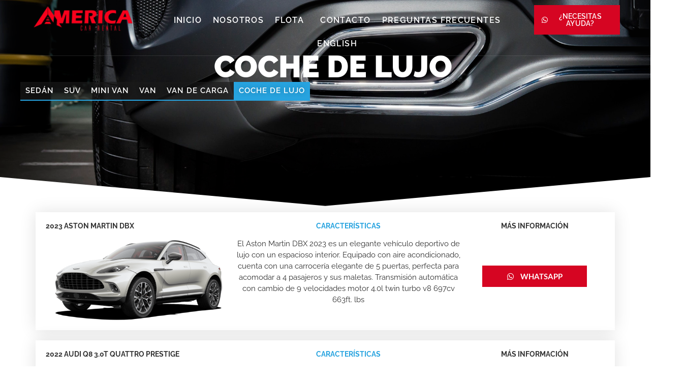

--- FILE ---
content_type: text/html; charset=UTF-8
request_url: https://americacarrentalmiami.com/es/nuestra-flota/usa/coche-lujo/
body_size: 19440
content:
<!doctype html>
<html lang="es-MX">
<head>
	<meta charset="UTF-8">
	<meta name="viewport" content="width=device-width, initial-scale=1">
	<link rel="profile" href="https://gmpg.org/xfn/11">
	<meta name='robots' content='index, follow, max-image-preview:large, max-snippet:-1, max-video-preview:-1' />
<link rel="alternate" href="https://americacarrentalmiami.com/our-fleet/usa/luxury/" hreflang="en" />
<link rel="alternate" href="https://americacarrentalmiami.com/es/nuestra-flota/usa/coche-lujo/" hreflang="es" />

	<!-- This site is optimized with the Yoast SEO plugin v26.5 - https://yoast.com/wordpress/plugins/seo/ -->
	<title>COCHE DE LUJO - America Car Rental MIAMI</title>
	<link rel="canonical" href="https://americacarrentalmiami.com/es/nuestra-flota/usa/coche-lujo/" />
	<meta property="og:locale" content="es_MX" />
	<meta property="og:locale:alternate" content="en_US" />
	<meta property="og:type" content="article" />
	<meta property="og:title" content="COCHE DE LUJO - America Car Rental MIAMI" />
	<meta property="og:description" content="Coche de lujo Sedán SUV Mini van van VAN DE CARGA COCHE DE LUJO" />
	<meta property="og:url" content="https://americacarrentalmiami.com/es/nuestra-flota/usa/coche-lujo/" />
	<meta property="og:site_name" content="America Car Rental MIAMI" />
	<meta property="article:modified_time" content="2023-12-20T19:20:29+00:00" />
	<meta name="twitter:card" content="summary_large_image" />
	<meta name="twitter:label1" content="Tiempo de lectura" />
	<meta name="twitter:data1" content="24 minutos" />
	<script type="application/ld+json" class="yoast-schema-graph">{"@context":"https://schema.org","@graph":[{"@type":"WebPage","@id":"https://americacarrentalmiami.com/es/nuestra-flota/usa/coche-lujo/","url":"https://americacarrentalmiami.com/es/nuestra-flota/usa/coche-lujo/","name":"COCHE DE LUJO - America Car Rental MIAMI","isPartOf":{"@id":"https://americacarrentalmiami.com/es/inicio/#website"},"datePublished":"2023-11-09T02:19:21+00:00","dateModified":"2023-12-20T19:20:29+00:00","breadcrumb":{"@id":"https://americacarrentalmiami.com/es/nuestra-flota/usa/coche-lujo/#breadcrumb"},"inLanguage":"es","potentialAction":[{"@type":"ReadAction","target":["https://americacarrentalmiami.com/es/nuestra-flota/usa/coche-lujo/"]}]},{"@type":"BreadcrumbList","@id":"https://americacarrentalmiami.com/es/nuestra-flota/usa/coche-lujo/#breadcrumb","itemListElement":[{"@type":"ListItem","position":1,"name":"Home","item":"https://americacarrentalmiami.com/es/inicio/"},{"@type":"ListItem","position":2,"name":"NUESTRA FLOTA","item":"https://americacarrentalmiami.com/es/nuestra-flota/"},{"@type":"ListItem","position":3,"name":"USA","item":"https://americacarrentalmiami.com/es/nuestra-flota/usa/"},{"@type":"ListItem","position":4,"name":"COCHE DE LUJO"}]},{"@type":"WebSite","@id":"https://americacarrentalmiami.com/es/inicio/#website","url":"https://americacarrentalmiami.com/es/inicio/","name":"America Car Rental MIAMI","description":"Renta de autos","publisher":{"@id":"https://americacarrentalmiami.com/es/inicio/#organization"},"potentialAction":[{"@type":"SearchAction","target":{"@type":"EntryPoint","urlTemplate":"https://americacarrentalmiami.com/es/inicio/?s={search_term_string}"},"query-input":{"@type":"PropertyValueSpecification","valueRequired":true,"valueName":"search_term_string"}}],"inLanguage":"es"},{"@type":"Organization","@id":"https://americacarrentalmiami.com/es/inicio/#organization","name":"America Car Rental MIAMI","url":"https://americacarrentalmiami.com/es/inicio/","logo":{"@type":"ImageObject","inLanguage":"es","@id":"https://americacarrentalmiami.com/es/inicio/#/schema/logo/image/","url":"https://americacarrentalmiami.com/wp-content/uploads/2023/09/LOGOTIPO.png","contentUrl":"https://americacarrentalmiami.com/wp-content/uploads/2023/09/LOGOTIPO.png","width":579,"height":120,"caption":"America Car Rental MIAMI"},"image":{"@id":"https://americacarrentalmiami.com/es/inicio/#/schema/logo/image/"}}]}</script>
	<!-- / Yoast SEO plugin. -->


<link rel="alternate" type="application/rss+xml" title="America Car Rental MIAMI &raquo; Feed" href="https://americacarrentalmiami.com/es/feed/" />
<link rel="alternate" type="application/rss+xml" title="America Car Rental MIAMI &raquo; RSS de los comentarios" href="https://americacarrentalmiami.com/es/comments/feed/" />
<link rel="alternate" title="oEmbed (JSON)" type="application/json+oembed" href="https://americacarrentalmiami.com/wp-json/oembed/1.0/embed?url=https%3A%2F%2Famericacarrentalmiami.com%2Fes%2Fnuestra-flota%2Fusa%2Fcoche-lujo%2F&#038;lang=es" />
<link rel="alternate" title="oEmbed (XML)" type="text/xml+oembed" href="https://americacarrentalmiami.com/wp-json/oembed/1.0/embed?url=https%3A%2F%2Famericacarrentalmiami.com%2Fes%2Fnuestra-flota%2Fusa%2Fcoche-lujo%2F&#038;format=xml&#038;lang=es" />
<style id='wp-img-auto-sizes-contain-inline-css'>
img:is([sizes=auto i],[sizes^="auto," i]){contain-intrinsic-size:3000px 1500px}
/*# sourceURL=wp-img-auto-sizes-contain-inline-css */
</style>
<style id='wp-emoji-styles-inline-css'>

	img.wp-smiley, img.emoji {
		display: inline !important;
		border: none !important;
		box-shadow: none !important;
		height: 1em !important;
		width: 1em !important;
		margin: 0 0.07em !important;
		vertical-align: -0.1em !important;
		background: none !important;
		padding: 0 !important;
	}
/*# sourceURL=wp-emoji-styles-inline-css */
</style>
<style id='global-styles-inline-css'>
:root{--wp--preset--aspect-ratio--square: 1;--wp--preset--aspect-ratio--4-3: 4/3;--wp--preset--aspect-ratio--3-4: 3/4;--wp--preset--aspect-ratio--3-2: 3/2;--wp--preset--aspect-ratio--2-3: 2/3;--wp--preset--aspect-ratio--16-9: 16/9;--wp--preset--aspect-ratio--9-16: 9/16;--wp--preset--color--black: #000000;--wp--preset--color--cyan-bluish-gray: #abb8c3;--wp--preset--color--white: #ffffff;--wp--preset--color--pale-pink: #f78da7;--wp--preset--color--vivid-red: #cf2e2e;--wp--preset--color--luminous-vivid-orange: #ff6900;--wp--preset--color--luminous-vivid-amber: #fcb900;--wp--preset--color--light-green-cyan: #7bdcb5;--wp--preset--color--vivid-green-cyan: #00d084;--wp--preset--color--pale-cyan-blue: #8ed1fc;--wp--preset--color--vivid-cyan-blue: #0693e3;--wp--preset--color--vivid-purple: #9b51e0;--wp--preset--gradient--vivid-cyan-blue-to-vivid-purple: linear-gradient(135deg,rgb(6,147,227) 0%,rgb(155,81,224) 100%);--wp--preset--gradient--light-green-cyan-to-vivid-green-cyan: linear-gradient(135deg,rgb(122,220,180) 0%,rgb(0,208,130) 100%);--wp--preset--gradient--luminous-vivid-amber-to-luminous-vivid-orange: linear-gradient(135deg,rgb(252,185,0) 0%,rgb(255,105,0) 100%);--wp--preset--gradient--luminous-vivid-orange-to-vivid-red: linear-gradient(135deg,rgb(255,105,0) 0%,rgb(207,46,46) 100%);--wp--preset--gradient--very-light-gray-to-cyan-bluish-gray: linear-gradient(135deg,rgb(238,238,238) 0%,rgb(169,184,195) 100%);--wp--preset--gradient--cool-to-warm-spectrum: linear-gradient(135deg,rgb(74,234,220) 0%,rgb(151,120,209) 20%,rgb(207,42,186) 40%,rgb(238,44,130) 60%,rgb(251,105,98) 80%,rgb(254,248,76) 100%);--wp--preset--gradient--blush-light-purple: linear-gradient(135deg,rgb(255,206,236) 0%,rgb(152,150,240) 100%);--wp--preset--gradient--blush-bordeaux: linear-gradient(135deg,rgb(254,205,165) 0%,rgb(254,45,45) 50%,rgb(107,0,62) 100%);--wp--preset--gradient--luminous-dusk: linear-gradient(135deg,rgb(255,203,112) 0%,rgb(199,81,192) 50%,rgb(65,88,208) 100%);--wp--preset--gradient--pale-ocean: linear-gradient(135deg,rgb(255,245,203) 0%,rgb(182,227,212) 50%,rgb(51,167,181) 100%);--wp--preset--gradient--electric-grass: linear-gradient(135deg,rgb(202,248,128) 0%,rgb(113,206,126) 100%);--wp--preset--gradient--midnight: linear-gradient(135deg,rgb(2,3,129) 0%,rgb(40,116,252) 100%);--wp--preset--font-size--small: 13px;--wp--preset--font-size--medium: 20px;--wp--preset--font-size--large: 36px;--wp--preset--font-size--x-large: 42px;--wp--preset--spacing--20: 0.44rem;--wp--preset--spacing--30: 0.67rem;--wp--preset--spacing--40: 1rem;--wp--preset--spacing--50: 1.5rem;--wp--preset--spacing--60: 2.25rem;--wp--preset--spacing--70: 3.38rem;--wp--preset--spacing--80: 5.06rem;--wp--preset--shadow--natural: 6px 6px 9px rgba(0, 0, 0, 0.2);--wp--preset--shadow--deep: 12px 12px 50px rgba(0, 0, 0, 0.4);--wp--preset--shadow--sharp: 6px 6px 0px rgba(0, 0, 0, 0.2);--wp--preset--shadow--outlined: 6px 6px 0px -3px rgb(255, 255, 255), 6px 6px rgb(0, 0, 0);--wp--preset--shadow--crisp: 6px 6px 0px rgb(0, 0, 0);}:root { --wp--style--global--content-size: 800px;--wp--style--global--wide-size: 1200px; }:where(body) { margin: 0; }.wp-site-blocks > .alignleft { float: left; margin-right: 2em; }.wp-site-blocks > .alignright { float: right; margin-left: 2em; }.wp-site-blocks > .aligncenter { justify-content: center; margin-left: auto; margin-right: auto; }:where(.wp-site-blocks) > * { margin-block-start: 24px; margin-block-end: 0; }:where(.wp-site-blocks) > :first-child { margin-block-start: 0; }:where(.wp-site-blocks) > :last-child { margin-block-end: 0; }:root { --wp--style--block-gap: 24px; }:root :where(.is-layout-flow) > :first-child{margin-block-start: 0;}:root :where(.is-layout-flow) > :last-child{margin-block-end: 0;}:root :where(.is-layout-flow) > *{margin-block-start: 24px;margin-block-end: 0;}:root :where(.is-layout-constrained) > :first-child{margin-block-start: 0;}:root :where(.is-layout-constrained) > :last-child{margin-block-end: 0;}:root :where(.is-layout-constrained) > *{margin-block-start: 24px;margin-block-end: 0;}:root :where(.is-layout-flex){gap: 24px;}:root :where(.is-layout-grid){gap: 24px;}.is-layout-flow > .alignleft{float: left;margin-inline-start: 0;margin-inline-end: 2em;}.is-layout-flow > .alignright{float: right;margin-inline-start: 2em;margin-inline-end: 0;}.is-layout-flow > .aligncenter{margin-left: auto !important;margin-right: auto !important;}.is-layout-constrained > .alignleft{float: left;margin-inline-start: 0;margin-inline-end: 2em;}.is-layout-constrained > .alignright{float: right;margin-inline-start: 2em;margin-inline-end: 0;}.is-layout-constrained > .aligncenter{margin-left: auto !important;margin-right: auto !important;}.is-layout-constrained > :where(:not(.alignleft):not(.alignright):not(.alignfull)){max-width: var(--wp--style--global--content-size);margin-left: auto !important;margin-right: auto !important;}.is-layout-constrained > .alignwide{max-width: var(--wp--style--global--wide-size);}body .is-layout-flex{display: flex;}.is-layout-flex{flex-wrap: wrap;align-items: center;}.is-layout-flex > :is(*, div){margin: 0;}body .is-layout-grid{display: grid;}.is-layout-grid > :is(*, div){margin: 0;}body{padding-top: 0px;padding-right: 0px;padding-bottom: 0px;padding-left: 0px;}a:where(:not(.wp-element-button)){text-decoration: underline;}:root :where(.wp-element-button, .wp-block-button__link){background-color: #32373c;border-width: 0;color: #fff;font-family: inherit;font-size: inherit;font-style: inherit;font-weight: inherit;letter-spacing: inherit;line-height: inherit;padding-top: calc(0.667em + 2px);padding-right: calc(1.333em + 2px);padding-bottom: calc(0.667em + 2px);padding-left: calc(1.333em + 2px);text-decoration: none;text-transform: inherit;}.has-black-color{color: var(--wp--preset--color--black) !important;}.has-cyan-bluish-gray-color{color: var(--wp--preset--color--cyan-bluish-gray) !important;}.has-white-color{color: var(--wp--preset--color--white) !important;}.has-pale-pink-color{color: var(--wp--preset--color--pale-pink) !important;}.has-vivid-red-color{color: var(--wp--preset--color--vivid-red) !important;}.has-luminous-vivid-orange-color{color: var(--wp--preset--color--luminous-vivid-orange) !important;}.has-luminous-vivid-amber-color{color: var(--wp--preset--color--luminous-vivid-amber) !important;}.has-light-green-cyan-color{color: var(--wp--preset--color--light-green-cyan) !important;}.has-vivid-green-cyan-color{color: var(--wp--preset--color--vivid-green-cyan) !important;}.has-pale-cyan-blue-color{color: var(--wp--preset--color--pale-cyan-blue) !important;}.has-vivid-cyan-blue-color{color: var(--wp--preset--color--vivid-cyan-blue) !important;}.has-vivid-purple-color{color: var(--wp--preset--color--vivid-purple) !important;}.has-black-background-color{background-color: var(--wp--preset--color--black) !important;}.has-cyan-bluish-gray-background-color{background-color: var(--wp--preset--color--cyan-bluish-gray) !important;}.has-white-background-color{background-color: var(--wp--preset--color--white) !important;}.has-pale-pink-background-color{background-color: var(--wp--preset--color--pale-pink) !important;}.has-vivid-red-background-color{background-color: var(--wp--preset--color--vivid-red) !important;}.has-luminous-vivid-orange-background-color{background-color: var(--wp--preset--color--luminous-vivid-orange) !important;}.has-luminous-vivid-amber-background-color{background-color: var(--wp--preset--color--luminous-vivid-amber) !important;}.has-light-green-cyan-background-color{background-color: var(--wp--preset--color--light-green-cyan) !important;}.has-vivid-green-cyan-background-color{background-color: var(--wp--preset--color--vivid-green-cyan) !important;}.has-pale-cyan-blue-background-color{background-color: var(--wp--preset--color--pale-cyan-blue) !important;}.has-vivid-cyan-blue-background-color{background-color: var(--wp--preset--color--vivid-cyan-blue) !important;}.has-vivid-purple-background-color{background-color: var(--wp--preset--color--vivid-purple) !important;}.has-black-border-color{border-color: var(--wp--preset--color--black) !important;}.has-cyan-bluish-gray-border-color{border-color: var(--wp--preset--color--cyan-bluish-gray) !important;}.has-white-border-color{border-color: var(--wp--preset--color--white) !important;}.has-pale-pink-border-color{border-color: var(--wp--preset--color--pale-pink) !important;}.has-vivid-red-border-color{border-color: var(--wp--preset--color--vivid-red) !important;}.has-luminous-vivid-orange-border-color{border-color: var(--wp--preset--color--luminous-vivid-orange) !important;}.has-luminous-vivid-amber-border-color{border-color: var(--wp--preset--color--luminous-vivid-amber) !important;}.has-light-green-cyan-border-color{border-color: var(--wp--preset--color--light-green-cyan) !important;}.has-vivid-green-cyan-border-color{border-color: var(--wp--preset--color--vivid-green-cyan) !important;}.has-pale-cyan-blue-border-color{border-color: var(--wp--preset--color--pale-cyan-blue) !important;}.has-vivid-cyan-blue-border-color{border-color: var(--wp--preset--color--vivid-cyan-blue) !important;}.has-vivid-purple-border-color{border-color: var(--wp--preset--color--vivid-purple) !important;}.has-vivid-cyan-blue-to-vivid-purple-gradient-background{background: var(--wp--preset--gradient--vivid-cyan-blue-to-vivid-purple) !important;}.has-light-green-cyan-to-vivid-green-cyan-gradient-background{background: var(--wp--preset--gradient--light-green-cyan-to-vivid-green-cyan) !important;}.has-luminous-vivid-amber-to-luminous-vivid-orange-gradient-background{background: var(--wp--preset--gradient--luminous-vivid-amber-to-luminous-vivid-orange) !important;}.has-luminous-vivid-orange-to-vivid-red-gradient-background{background: var(--wp--preset--gradient--luminous-vivid-orange-to-vivid-red) !important;}.has-very-light-gray-to-cyan-bluish-gray-gradient-background{background: var(--wp--preset--gradient--very-light-gray-to-cyan-bluish-gray) !important;}.has-cool-to-warm-spectrum-gradient-background{background: var(--wp--preset--gradient--cool-to-warm-spectrum) !important;}.has-blush-light-purple-gradient-background{background: var(--wp--preset--gradient--blush-light-purple) !important;}.has-blush-bordeaux-gradient-background{background: var(--wp--preset--gradient--blush-bordeaux) !important;}.has-luminous-dusk-gradient-background{background: var(--wp--preset--gradient--luminous-dusk) !important;}.has-pale-ocean-gradient-background{background: var(--wp--preset--gradient--pale-ocean) !important;}.has-electric-grass-gradient-background{background: var(--wp--preset--gradient--electric-grass) !important;}.has-midnight-gradient-background{background: var(--wp--preset--gradient--midnight) !important;}.has-small-font-size{font-size: var(--wp--preset--font-size--small) !important;}.has-medium-font-size{font-size: var(--wp--preset--font-size--medium) !important;}.has-large-font-size{font-size: var(--wp--preset--font-size--large) !important;}.has-x-large-font-size{font-size: var(--wp--preset--font-size--x-large) !important;}
:root :where(.wp-block-pullquote){font-size: 1.5em;line-height: 1.6;}
/*# sourceURL=global-styles-inline-css */
</style>
<link rel='stylesheet' id='wpcr-font-awesome-css' href='https://americacarrentalmiami.com/wp-content/plugins/wpcr/include/../assets/css/all.min.css?ver=6.9.1765268392' media='all' />
<link rel='stylesheet' id='wpcr-jquery-ui-css' href='https://americacarrentalmiami.com/wp-content/plugins/wpcr/include/../assets/css/jquery-ui.min.css?ver=6.9.1765268392' media='all' />
<link rel='stylesheet' id='wpcr-jquery-timepicker-css' href='https://americacarrentalmiami.com/wp-content/plugins/wpcr/include/../assets/css/jquery.timepicker.min.css?ver=6.9.1765268392' media='all' />
<link rel='stylesheet' id='wpcr-select2-style-css' href='https://americacarrentalmiami.com/wp-content/plugins/wpcr/include/../assets/css/select2.min.css?ver=6.9.1765268392' media='all' />
<link rel='stylesheet' id='wpcr-sweetaler2-css-css' href='https://americacarrentalmiami.com/wp-content/plugins/wpcr/include/../assets/css/sweetalert2.min.css?ver=6.9.1765268392' media='all' />
<link rel='stylesheet' id='wpcr-rent-form-css' href='https://americacarrentalmiami.com/wp-content/plugins/wpcr/include/../assets/css/form-rent.css?ver=6.9.1765268392' media='all' />
<link rel='stylesheet' id='hello-elementor-css' href='https://americacarrentalmiami.com/wp-content/themes/hello-elementor/assets/css/reset.css?ver=3.4.5.1765268392' media='all' />
<link rel='stylesheet' id='hello-elementor-theme-style-css' href='https://americacarrentalmiami.com/wp-content/themes/hello-elementor/assets/css/theme.css?ver=3.4.5.1765268392' media='all' />
<link rel='stylesheet' id='hello-elementor-header-footer-css' href='https://americacarrentalmiami.com/wp-content/themes/hello-elementor/assets/css/header-footer.css?ver=3.4.5.1765268392' media='all' />
<link rel='stylesheet' id='elementor-frontend-css' href='https://americacarrentalmiami.com/wp-content/plugins/elementor/assets/css/frontend.min.css?ver=3.33.4.1765268392' media='all' />
<link rel='stylesheet' id='elementor-post-39-css' href='https://americacarrentalmiami.com/wp-content/uploads/elementor/css/post-39.css?ver=1765212206.1765268392' media='all' />
<link rel='stylesheet' id='elementor-icons-css' href='https://americacarrentalmiami.com/wp-content/plugins/elementor/assets/lib/eicons/css/elementor-icons.min.css?ver=5.44.0.1765268392' media='all' />
<link rel='stylesheet' id='elementor-pro-css' href='https://americacarrentalmiami.com/wp-content/plugins/elementor-pro/assets/css/frontend.min.css?ver=3.23.3.1765268392' media='all' />
<link rel='stylesheet' id='widget-heading-css' href='https://americacarrentalmiami.com/wp-content/plugins/elementor/assets/css/widget-heading.min.css?ver=3.33.4.1765268392' media='all' />
<link rel='stylesheet' id='e-shapes-css' href='https://americacarrentalmiami.com/wp-content/plugins/elementor/assets/css/conditionals/shapes.min.css?ver=3.33.4.1765268392' media='all' />
<link rel='stylesheet' id='elementor-post-2474-css' href='https://americacarrentalmiami.com/wp-content/uploads/elementor/css/post-2474.css?ver=1765268393.1765268392' media='all' />
<link rel='stylesheet' id='elementor-post-2378-css' href='https://americacarrentalmiami.com/wp-content/uploads/elementor/css/post-2378.css?ver=1765212789.1765268392' media='all' />
<link rel='stylesheet' id='elementor-post-2381-css' href='https://americacarrentalmiami.com/wp-content/uploads/elementor/css/post-2381.css?ver=1765212789.1765268392' media='all' />
<link rel='stylesheet' id='elementor-gf-local-raleway-css' href='https://americacarrentalmiami.com/wp-content/uploads/elementor/google-fonts/css/raleway.css?ver=1742226645.1765268392' media='all' />
<link rel='stylesheet' id='elementor-gf-local-roboto-css' href='https://americacarrentalmiami.com/wp-content/uploads/elementor/google-fonts/css/roboto.css?ver=1742226685.1765268392' media='all' />
<link rel='stylesheet' id='elementor-icons-shared-0-css' href='https://americacarrentalmiami.com/wp-content/plugins/elementor/assets/lib/font-awesome/css/fontawesome.min.css?ver=5.15.3.1765268392' media='all' />
<link rel='stylesheet' id='elementor-icons-fa-solid-css' href='https://americacarrentalmiami.com/wp-content/plugins/elementor/assets/lib/font-awesome/css/solid.min.css?ver=5.15.3.1765268392' media='all' />
<link rel='stylesheet' id='elementor-icons-fa-brands-css' href='https://americacarrentalmiami.com/wp-content/plugins/elementor/assets/lib/font-awesome/css/brands.min.css?ver=5.15.3.1765268392' media='all' />
<script src="https://americacarrentalmiami.com/wp-includes/js/jquery/jquery.min.js?ver=3.7.1.1765268392" id="jquery-core-js"></script>
<script src="https://americacarrentalmiami.com/wp-includes/js/jquery/jquery-migrate.min.js?ver=3.4.1.1765268392" id="jquery-migrate-js"></script>
<link rel="https://api.w.org/" href="https://americacarrentalmiami.com/wp-json/" /><link rel="alternate" title="JSON" type="application/json" href="https://americacarrentalmiami.com/wp-json/wp/v2/pages/2474" /><link rel="EditURI" type="application/rsd+xml" title="RSD" href="https://americacarrentalmiami.com/xmlrpc.php?rsd" />
<meta name="generator" content="WordPress 6.9" />
<link rel='shortlink' href='https://americacarrentalmiami.com/?p=2474' />
<meta name="generator" content="Elementor 3.33.4; features: additional_custom_breakpoints; settings: css_print_method-external, google_font-enabled, font_display-swap">
			<style>
				.e-con.e-parent:nth-of-type(n+4):not(.e-lazyloaded):not(.e-no-lazyload),
				.e-con.e-parent:nth-of-type(n+4):not(.e-lazyloaded):not(.e-no-lazyload) * {
					background-image: none !important;
				}
				@media screen and (max-height: 1024px) {
					.e-con.e-parent:nth-of-type(n+3):not(.e-lazyloaded):not(.e-no-lazyload),
					.e-con.e-parent:nth-of-type(n+3):not(.e-lazyloaded):not(.e-no-lazyload) * {
						background-image: none !important;
					}
				}
				@media screen and (max-height: 640px) {
					.e-con.e-parent:nth-of-type(n+2):not(.e-lazyloaded):not(.e-no-lazyload),
					.e-con.e-parent:nth-of-type(n+2):not(.e-lazyloaded):not(.e-no-lazyload) * {
						background-image: none !important;
					}
				}
			</style>
			<link rel="icon" href="https://americacarrentalmiami.com/wp-content/uploads/2023/10/cropped-favicon-AME-32x32.png" sizes="32x32" />
<link rel="icon" href="https://americacarrentalmiami.com/wp-content/uploads/2023/10/cropped-favicon-AME-192x192.png" sizes="192x192" />
<link rel="apple-touch-icon" href="https://americacarrentalmiami.com/wp-content/uploads/2023/10/cropped-favicon-AME-180x180.png" />
<meta name="msapplication-TileImage" content="https://americacarrentalmiami.com/wp-content/uploads/2023/10/cropped-favicon-AME-270x270.png" />
</head>
<body class="wp-singular page-template-default page page-id-2474 page-child parent-pageid-2270 wp-custom-logo wp-embed-responsive wp-theme-hello-elementor hello-elementor-default elementor-default elementor-kit-39 elementor-page elementor-page-2474">


<a class="skip-link screen-reader-text" href="#content">Ir al contenido</a>

		<div data-elementor-type="header" data-elementor-id="2378" class="elementor elementor-2378 elementor-location-header" data-elementor-post-type="elementor_library">
			<div class="elementor-element elementor-element-8c12015 e-con-full elementor-hidden-tablet elementor-hidden-mobile e-flex e-con e-parent" data-id="8c12015" data-element_type="container" data-settings="{&quot;background_background&quot;:&quot;classic&quot;}">
		<div class="elementor-element elementor-element-b188a34 e-con-full e-flex e-con e-child" data-id="b188a34" data-element_type="container">
				<div class="elementor-element elementor-element-5f200ec elementor-widget elementor-widget-image" data-id="5f200ec" data-element_type="widget" data-widget_type="image.default">
				<div class="elementor-widget-container">
																<a href="https://americacarrentalmiami.com/">
							<img width="450" height="128" src="https://americacarrentalmiami.com/wp-content/uploads/2024/08/cropped-LOGO-ROJO.png" class="attachment-large size-large wp-image-3213" alt="" srcset="https://americacarrentalmiami.com/wp-content/uploads/2024/08/cropped-LOGO-ROJO.png 450w, https://americacarrentalmiami.com/wp-content/uploads/2024/08/cropped-LOGO-ROJO-300x85.png 300w" sizes="(max-width: 450px) 100vw, 450px" />								</a>
															</div>
				</div>
				</div>
		<div class="elementor-element elementor-element-10cd9ff e-con-full e-flex e-con e-child" data-id="10cd9ff" data-element_type="container">
				<div class="elementor-element elementor-element-3cfe80e elementor-nav-menu__align-center elementor-hidden-tablet elementor-hidden-mobile elementor-nav-menu--dropdown-none elementor-widget elementor-widget-nav-menu" data-id="3cfe80e" data-element_type="widget" data-settings="{&quot;submenu_icon&quot;:{&quot;value&quot;:&quot;&lt;i class=\&quot;\&quot;&gt;&lt;\/i&gt;&quot;,&quot;library&quot;:&quot;&quot;},&quot;layout&quot;:&quot;horizontal&quot;}" data-widget_type="nav-menu.default">
				<div class="elementor-widget-container">
								<nav aria-label="Menu" class="elementor-nav-menu--main elementor-nav-menu__container elementor-nav-menu--layout-horizontal e--pointer-underline e--animation-fade">
				<ul id="menu-1-3cfe80e" class="elementor-nav-menu"><li class="menu-item menu-item-type-post_type menu-item-object-page menu-item-home menu-item-2360"><a href="https://americacarrentalmiami.com/es/inicio/" class="elementor-item">Inicio</a></li>
<li class="menu-item menu-item-type-post_type menu-item-object-page menu-item-2364"><a href="https://americacarrentalmiami.com/es/sobre-nosotros/" class="elementor-item">Nosotros</a></li>
<li class="menu-item menu-item-type-post_type menu-item-object-page current-page-ancestor menu-item-has-children menu-item-2361"><a href="https://americacarrentalmiami.com/es/nuestra-flota/" class="elementor-item">FLOTA</a>
<ul class="sub-menu elementor-nav-menu--dropdown">
	<li class="menu-item menu-item-type-post_type menu-item-object-page current-page-ancestor menu-item-has-children menu-item-2363"><a href="https://americacarrentalmiami.com/es/nuestra-flota/usa/" class="elementor-sub-item">USA</a>
	<ul class="sub-menu elementor-nav-menu--dropdown">
		<li class="menu-item menu-item-type-post_type menu-item-object-page menu-item-3286"><a href="https://americacarrentalmiami.com/es/nuestra-flota/usa/aeropuerto-de-miami/" class="elementor-sub-item">Aeropuerto Internacional de Miami</a></li>
	</ul>
</li>
</ul>
</li>
<li class="menu-item menu-item-type-post_type menu-item-object-page menu-item-2558"><a href="https://americacarrentalmiami.com/es/contacto/" class="elementor-item">Contacto</a></li>
<li class="menu-item menu-item-type-post_type menu-item-object-page menu-item-2559"><a href="https://americacarrentalmiami.com/es/preguntas-frecuentes/" class="elementor-item">Preguntas frecuentes</a></li>
<li class="lang-item lang-item-10 lang-item-en lang-item-first menu-item menu-item-type-custom menu-item-object-custom menu-item-2385-en"><a href="https://americacarrentalmiami.com/our-fleet/usa/luxury/" hreflang="en-US" lang="en-US" class="elementor-item">English</a></li>
</ul>			</nav>
						<nav class="elementor-nav-menu--dropdown elementor-nav-menu__container" aria-hidden="true">
				<ul id="menu-2-3cfe80e" class="elementor-nav-menu"><li class="menu-item menu-item-type-post_type menu-item-object-page menu-item-home menu-item-2360"><a href="https://americacarrentalmiami.com/es/inicio/" class="elementor-item" tabindex="-1">Inicio</a></li>
<li class="menu-item menu-item-type-post_type menu-item-object-page menu-item-2364"><a href="https://americacarrentalmiami.com/es/sobre-nosotros/" class="elementor-item" tabindex="-1">Nosotros</a></li>
<li class="menu-item menu-item-type-post_type menu-item-object-page current-page-ancestor menu-item-has-children menu-item-2361"><a href="https://americacarrentalmiami.com/es/nuestra-flota/" class="elementor-item" tabindex="-1">FLOTA</a>
<ul class="sub-menu elementor-nav-menu--dropdown">
	<li class="menu-item menu-item-type-post_type menu-item-object-page current-page-ancestor menu-item-has-children menu-item-2363"><a href="https://americacarrentalmiami.com/es/nuestra-flota/usa/" class="elementor-sub-item" tabindex="-1">USA</a>
	<ul class="sub-menu elementor-nav-menu--dropdown">
		<li class="menu-item menu-item-type-post_type menu-item-object-page menu-item-3286"><a href="https://americacarrentalmiami.com/es/nuestra-flota/usa/aeropuerto-de-miami/" class="elementor-sub-item" tabindex="-1">Aeropuerto Internacional de Miami</a></li>
	</ul>
</li>
</ul>
</li>
<li class="menu-item menu-item-type-post_type menu-item-object-page menu-item-2558"><a href="https://americacarrentalmiami.com/es/contacto/" class="elementor-item" tabindex="-1">Contacto</a></li>
<li class="menu-item menu-item-type-post_type menu-item-object-page menu-item-2559"><a href="https://americacarrentalmiami.com/es/preguntas-frecuentes/" class="elementor-item" tabindex="-1">Preguntas frecuentes</a></li>
<li class="lang-item lang-item-10 lang-item-en lang-item-first menu-item menu-item-type-custom menu-item-object-custom menu-item-2385-en"><a href="https://americacarrentalmiami.com/our-fleet/usa/luxury/" hreflang="en-US" lang="en-US" class="elementor-item" tabindex="-1">English</a></li>
</ul>			</nav>
						</div>
				</div>
				</div>
		<div class="elementor-element elementor-element-29a8f16 elementor-hidden-mobile e-con-full e-flex e-con e-child" data-id="29a8f16" data-element_type="container">
				<div class="elementor-element elementor-element-ff6970e elementor-align-justify elementor-widget elementor-widget-button" data-id="ff6970e" data-element_type="widget" data-widget_type="button.default">
				<div class="elementor-widget-container">
									<div class="elementor-button-wrapper">
					<a class="elementor-button elementor-button-link elementor-size-sm" href="https://api.whatsapp.com/send?phone=17866455246" target="_blank">
						<span class="elementor-button-content-wrapper">
						<span class="elementor-button-icon">
				<i aria-hidden="true" class="fab fa-whatsapp"></i>			</span>
									<span class="elementor-button-text">¿Necesitas ayuda?</span>
					</span>
					</a>
				</div>
								</div>
				</div>
				</div>
				</div>
		<div class="elementor-element elementor-element-33dda32 e-con-full elementor-hidden-desktop e-flex e-con e-parent" data-id="33dda32" data-element_type="container">
				<div class="elementor-element elementor-element-e320640 elementor-widget-mobile__width-initial elementor-widget elementor-widget-image" data-id="e320640" data-element_type="widget" data-widget_type="image.default">
				<div class="elementor-widget-container">
																<a href="https://americacarrentalmiami.com/">
							<img width="450" height="128" src="https://americacarrentalmiami.com/wp-content/uploads/2024/08/cropped-LOGO-ROJO.png" class="attachment-large size-large wp-image-3213" alt="" srcset="https://americacarrentalmiami.com/wp-content/uploads/2024/08/cropped-LOGO-ROJO.png 450w, https://americacarrentalmiami.com/wp-content/uploads/2024/08/cropped-LOGO-ROJO-300x85.png 300w" sizes="(max-width: 450px) 100vw, 450px" />								</a>
															</div>
				</div>
				<div class="elementor-element elementor-element-aafa46f elementor-nav-menu__align-center elementor-hidden-desktop elementor-nav-menu--dropdown-none elementor-widget elementor-widget-nav-menu" data-id="aafa46f" data-element_type="widget" data-settings="{&quot;submenu_icon&quot;:{&quot;value&quot;:&quot;&lt;i class=\&quot;\&quot;&gt;&lt;\/i&gt;&quot;,&quot;library&quot;:&quot;&quot;},&quot;layout&quot;:&quot;horizontal&quot;}" data-widget_type="nav-menu.default">
				<div class="elementor-widget-container">
								<nav aria-label="Menu" class="elementor-nav-menu--main elementor-nav-menu__container elementor-nav-menu--layout-horizontal e--pointer-none">
				<ul id="menu-1-aafa46f" class="elementor-nav-menu"><li class="lang-item lang-item-10 lang-item-en lang-item-first menu-item menu-item-type-custom menu-item-object-custom menu-item-2699-en"><a href="https://americacarrentalmiami.com/our-fleet/usa/luxury/" hreflang="en-US" lang="en-US" class="elementor-item">English</a></li>
</ul>			</nav>
						<nav class="elementor-nav-menu--dropdown elementor-nav-menu__container" aria-hidden="true">
				<ul id="menu-2-aafa46f" class="elementor-nav-menu"><li class="lang-item lang-item-10 lang-item-en lang-item-first menu-item menu-item-type-custom menu-item-object-custom menu-item-2699-en"><a href="https://americacarrentalmiami.com/our-fleet/usa/luxury/" hreflang="en-US" lang="en-US" class="elementor-item" tabindex="-1">English</a></li>
</ul>			</nav>
						</div>
				</div>
				<div class="elementor-element elementor-element-fced616 elementor-nav-menu__align-center elementor-nav-menu--stretch elementor-nav-menu__text-align-center elementor-hidden-desktop elementor-nav-menu--dropdown-tablet elementor-nav-menu--toggle elementor-nav-menu--burger elementor-widget elementor-widget-nav-menu" data-id="fced616" data-element_type="widget" data-settings="{&quot;full_width&quot;:&quot;stretch&quot;,&quot;submenu_icon&quot;:{&quot;value&quot;:&quot;&lt;i class=\&quot;fas fa-plus\&quot;&gt;&lt;\/i&gt;&quot;,&quot;library&quot;:&quot;fa-solid&quot;},&quot;layout&quot;:&quot;horizontal&quot;,&quot;toggle&quot;:&quot;burger&quot;}" data-widget_type="nav-menu.default">
				<div class="elementor-widget-container">
								<nav aria-label="Menu" class="elementor-nav-menu--main elementor-nav-menu__container elementor-nav-menu--layout-horizontal e--pointer-none">
				<ul id="menu-1-fced616" class="elementor-nav-menu"><li class="menu-item menu-item-type-post_type menu-item-object-page menu-item-home menu-item-2700"><a href="https://americacarrentalmiami.com/es/inicio/" class="elementor-item">Inicio</a></li>
<li class="menu-item menu-item-type-post_type menu-item-object-page menu-item-2708"><a href="https://americacarrentalmiami.com/es/reservar-ahora/" class="elementor-item">Reservar ahora</a></li>
<li class="menu-item menu-item-type-post_type menu-item-object-page menu-item-2701"><a href="https://americacarrentalmiami.com/es/sobre-nosotros/" class="elementor-item">Sobre Nosotros</a></li>
<li class="menu-item menu-item-type-post_type menu-item-object-page current-page-ancestor menu-item-has-children menu-item-2702"><a href="https://americacarrentalmiami.com/es/nuestra-flota/" class="elementor-item">NUESTRA FLOTA</a>
<ul class="sub-menu elementor-nav-menu--dropdown">
	<li class="menu-item menu-item-type-post_type menu-item-object-page current-page-ancestor menu-item-2704"><a href="https://americacarrentalmiami.com/es/nuestra-flota/usa/" class="elementor-sub-item">USA</a></li>
</ul>
</li>
<li class="menu-item menu-item-type-post_type menu-item-object-page menu-item-2705"><a href="https://americacarrentalmiami.com/es/contacto/" class="elementor-item">Contacto</a></li>
<li class="menu-item menu-item-type-post_type menu-item-object-page menu-item-2706"><a href="https://americacarrentalmiami.com/es/preguntas-frecuentes/" class="elementor-item">Preguntas frecuentes</a></li>
</ul>			</nav>
					<div class="elementor-menu-toggle" role="button" tabindex="0" aria-label="Menu Toggle" aria-expanded="false">
			<i aria-hidden="true" role="presentation" class="elementor-menu-toggle__icon--open eicon-menu-bar"></i><i aria-hidden="true" role="presentation" class="elementor-menu-toggle__icon--close fas fa-minus"></i>			<span class="elementor-screen-only">Menu</span>
		</div>
					<nav class="elementor-nav-menu--dropdown elementor-nav-menu__container" aria-hidden="true">
				<ul id="menu-2-fced616" class="elementor-nav-menu"><li class="menu-item menu-item-type-post_type menu-item-object-page menu-item-home menu-item-2700"><a href="https://americacarrentalmiami.com/es/inicio/" class="elementor-item" tabindex="-1">Inicio</a></li>
<li class="menu-item menu-item-type-post_type menu-item-object-page menu-item-2708"><a href="https://americacarrentalmiami.com/es/reservar-ahora/" class="elementor-item" tabindex="-1">Reservar ahora</a></li>
<li class="menu-item menu-item-type-post_type menu-item-object-page menu-item-2701"><a href="https://americacarrentalmiami.com/es/sobre-nosotros/" class="elementor-item" tabindex="-1">Sobre Nosotros</a></li>
<li class="menu-item menu-item-type-post_type menu-item-object-page current-page-ancestor menu-item-has-children menu-item-2702"><a href="https://americacarrentalmiami.com/es/nuestra-flota/" class="elementor-item" tabindex="-1">NUESTRA FLOTA</a>
<ul class="sub-menu elementor-nav-menu--dropdown">
	<li class="menu-item menu-item-type-post_type menu-item-object-page current-page-ancestor menu-item-2704"><a href="https://americacarrentalmiami.com/es/nuestra-flota/usa/" class="elementor-sub-item" tabindex="-1">USA</a></li>
</ul>
</li>
<li class="menu-item menu-item-type-post_type menu-item-object-page menu-item-2705"><a href="https://americacarrentalmiami.com/es/contacto/" class="elementor-item" tabindex="-1">Contacto</a></li>
<li class="menu-item menu-item-type-post_type menu-item-object-page menu-item-2706"><a href="https://americacarrentalmiami.com/es/preguntas-frecuentes/" class="elementor-item" tabindex="-1">Preguntas frecuentes</a></li>
</ul>			</nav>
						</div>
				</div>
				</div>
				</div>
		
<main id="content" class="site-main post-2474 page type-page status-publish hentry">

	
	<div class="page-content">
				<div data-elementor-type="wp-page" data-elementor-id="2474" class="elementor elementor-2474" data-elementor-post-type="page">
				<div class="elementor-element elementor-element-2ee0e4d e-flex e-con-boxed e-con e-parent" data-id="2ee0e4d" data-element_type="container" data-settings="{&quot;background_background&quot;:&quot;classic&quot;,&quot;shape_divider_bottom&quot;:&quot;triangle&quot;,&quot;shape_divider_bottom_negative&quot;:&quot;yes&quot;}">
					<div class="e-con-inner">
				<div class="elementor-shape elementor-shape-bottom" aria-hidden="true" data-negative="true">
			<svg xmlns="http://www.w3.org/2000/svg" viewBox="0 0 1000 100" preserveAspectRatio="none">
	<path class="elementor-shape-fill" d="M500.2,94.7L0,0v100h1000V0L500.2,94.7z"/>
</svg>		</div>
		<div class="elementor-element elementor-element-b55123f e-con-full e-flex e-con e-child" data-id="b55123f" data-element_type="container">
				<div class="elementor-element elementor-element-1572c11 elementor-widget elementor-widget-heading" data-id="1572c11" data-element_type="widget" data-widget_type="heading.default">
				<div class="elementor-widget-container">
					<span class="elementor-heading-title elementor-size-default">Coche de lujo</span>				</div>
				</div>
		<div class="elementor-element elementor-element-4ebeee7 e-con-full e-flex e-con e-child" data-id="4ebeee7" data-element_type="container">
				<div class="elementor-element elementor-element-0bd15db elementor-align-center elementor-widget elementor-widget-button" data-id="0bd15db" data-element_type="widget" data-widget_type="button.default">
				<div class="elementor-widget-container">
									<div class="elementor-button-wrapper">
					<a class="elementor-button elementor-button-link elementor-size-xs" href="https://americacarrentalmiami.com/es/nuestra-flota/flota-miami/sedan/">
						<span class="elementor-button-content-wrapper">
									<span class="elementor-button-text">Sedán</span>
					</span>
					</a>
				</div>
								</div>
				</div>
				<div class="elementor-element elementor-element-398baaf elementor-align-center elementor-widget elementor-widget-button" data-id="398baaf" data-element_type="widget" data-widget_type="button.default">
				<div class="elementor-widget-container">
									<div class="elementor-button-wrapper">
					<a class="elementor-button elementor-button-link elementor-size-xs" href="https://americacarrentalmiami.com/es/nuestra-flota/flota-miami/suv/">
						<span class="elementor-button-content-wrapper">
									<span class="elementor-button-text">SUV</span>
					</span>
					</a>
				</div>
								</div>
				</div>
				<div class="elementor-element elementor-element-06be406 elementor-align-center elementor-widget elementor-widget-button" data-id="06be406" data-element_type="widget" data-widget_type="button.default">
				<div class="elementor-widget-container">
									<div class="elementor-button-wrapper">
					<a class="elementor-button elementor-button-link elementor-size-xs" href="https://americacarrentalmiami.com/es/nuestra-flota/flota-miami/mini-van/">
						<span class="elementor-button-content-wrapper">
									<span class="elementor-button-text">Mini van</span>
					</span>
					</a>
				</div>
								</div>
				</div>
				<div class="elementor-element elementor-element-24cd3ed elementor-align-center elementor-widget elementor-widget-button" data-id="24cd3ed" data-element_type="widget" data-widget_type="button.default">
				<div class="elementor-widget-container">
									<div class="elementor-button-wrapper">
					<a class="elementor-button elementor-button-link elementor-size-xs" href="https://americacarrentalmiami.com/es/nuestra-flota/usa/van/">
						<span class="elementor-button-content-wrapper">
									<span class="elementor-button-text">van</span>
					</span>
					</a>
				</div>
								</div>
				</div>
				<div class="elementor-element elementor-element-131b6a5 elementor-align-center elementor-widget elementor-widget-button" data-id="131b6a5" data-element_type="widget" data-widget_type="button.default">
				<div class="elementor-widget-container">
									<div class="elementor-button-wrapper">
					<a class="elementor-button elementor-button-link elementor-size-xs" href="https://americacarrentalmiami.com/es/nuestra-flota/flota-miami/van-de-carga/">
						<span class="elementor-button-content-wrapper">
									<span class="elementor-button-text">VAN DE CARGA</span>
					</span>
					</a>
				</div>
								</div>
				</div>
				<div class="elementor-element elementor-element-911dc50 elementor-align-center elementor-widget elementor-widget-button" data-id="911dc50" data-element_type="widget" data-widget_type="button.default">
				<div class="elementor-widget-container">
									<div class="elementor-button-wrapper">
					<a class="elementor-button elementor-button-link elementor-size-xs" href="https://americacarrentalmiami.com/es/nuestra-flota/usa/coche-lujo/">
						<span class="elementor-button-content-wrapper">
									<span class="elementor-button-text">COCHE DE LUJO</span>
					</span>
					</a>
				</div>
								</div>
				</div>
				</div>
				</div>
					</div>
				</div>
		<div class="elementor-element elementor-element-a5b2117 e-flex e-con-boxed e-con e-parent" data-id="a5b2117" data-element_type="container">
					<div class="e-con-inner">
				<div class="elementor-element elementor-element-79e63be elementor-widget elementor-widget-shortcode" data-id="79e63be" data-element_type="widget" data-widget_type="shortcode.default">
				<div class="elementor-widget-container">
							<div class="elementor-shortcode"><div class="container text-center">
                <div class="wpcr-card car-item bg-white carlist">
                <div class="row">
                <div class="col-12 col-sm-4">
                <h4 style="font-size: .9rem; text-align: left;font-weight: bold;">2023 ASTON MARTIN DBX </h4>
                <img decoding="async" src="https://americacarrentalmiami.com/wp-content/uploads/2023/12/2023-ASTON-MARTIN-DBX.png" width="90%" class="img-vehicle">
                </div>
                <div class="col-12 col-sm-5">
                <h5 class="title text-center text-blue"> <strong>CARACTERÍSTICAS</strong></h5>
                El Aston Martin DBX 2023 es un elegante vehículo deportivo de lujo con un espacioso interior. Equipado con aire acondicionado, cuenta con una carrocería elegante de 5 puertas, perfecta para acomodar a 4 pasajeros y sus maletas. Transmisión automática con cambio de 9 velocidades motor 4.0l twin turbo v8 697cv 663ft. lbs
                </div>
                <div class="col-12 col-sm-3">
                <h5 class="title text-center"> <strong> MÁS INFORMACIÓN</strong></h5>
                <br/>
                <br/>
                <a href="https://api.whatsapp.com/send?phone=17866455246" class="btn btn-success btn-link-whatsapp" target="_blank" ><i aria-hidden="true" class="fab fa-whatsapp" style="padding-right:10px;"></i> WHATSAPP</a>
                </div>
                </div>
                </div>
                 
                <div class="wpcr-card car-item bg-white carlist">
                <div class="row">
                <div class="col-12 col-sm-4">
                <h4 style="font-size: .9rem; text-align: left;font-weight: bold;">2022 AUDI Q8 3.0T QUATTRO PRESTIGE </h4>
                <img decoding="async" src="https://americacarrentalmiami.com/wp-content/uploads/2023/12/3-2022-Audi-Q8-3.0T-quattro-Prestige.png" width="90%" class="img-vehicle">
                </div>
                <div class="col-12 col-sm-5">
                <h5 class="title text-center text-blue"> <strong>CARACTERÍSTICAS</strong></h5>
                The 2022 Audi Q8 3.0T quattro Prestige has an air conditioning system to maintain a pleasant environment inside. It has 4 doors for easy access, ample cargo space for luggage and capacity to comfortably carry 5 passengers. In addition, it has an automatic transmission with 8-speed automatic transmission with 8-speed automatic transmission 3.0l turbo v6 335hp 369ft. Lbs.
                </div>
                <div class="col-12 col-sm-3">
                <h5 class="title text-center"> <strong> MÁS INFORMACIÓN</strong></h5>
                <br/>
                <br/>
                <a href="https://api.whatsapp.com/send?phone=17866455246" class="btn btn-success btn-link-whatsapp" target="_blank" ><i aria-hidden="true" class="fab fa-whatsapp" style="padding-right:10px;"></i> WHATSAPP</a>
                </div>
                </div>
                </div>
                 
                <div class="wpcr-card car-item bg-white carlist">
                <div class="row">
                <div class="col-12 col-sm-4">
                <h4 style="font-size: .9rem; text-align: left;font-weight: bold;">2022 BENTLEY BENTAYGA </h4>
                <img decoding="async" src="https://americacarrentalmiami.com/wp-content/uploads/2023/09/Bentley-Bentayga.png" width="90%" class="img-vehicle">
                </div>
                <div class="col-12 col-sm-5">
                <h5 class="title text-center text-blue"> <strong>CARACTERÍSTICAS</strong></h5>
                El vehículo 2022 Bentley Bentayga es una elegante y lujosa SUV que ofrece un alto rendimiento y comodidad para todos sus pasajeros. Cuenta con aire acondicionado para mantener el ambiente fresco en cualquier clima. Tiene cuatro puertas para un fácil acceso y cinco asientos para viajar cómodamente. Además, tiene espacio suficiente en el maletero para cuatro maletas. El tipo de transmisión puede ser automático o sincrónico, adaptándose a las preferencias del conductor.
                </div>
                <div class="col-12 col-sm-3">
                <h5 class="title text-center"> <strong> MÁS INFORMACIÓN</strong></h5>
                <br/>
                <br/>
                <a href="https://api.whatsapp.com/send?phone=17866455246" class="btn btn-success btn-link-whatsapp" target="_blank" ><i aria-hidden="true" class="fab fa-whatsapp" style="padding-right:10px;"></i> WHATSAPP</a>
                </div>
                </div>
                </div>
                 
                <div class="wpcr-card car-item bg-white carlist">
                <div class="row">
                <div class="col-12 col-sm-4">
                <h4 style="font-size: .9rem; text-align: left;font-weight: bold;">2023 BENTLEY CONTINENTAL </h4>
                <img decoding="async" src="https://americacarrentalmiami.com/wp-content/uploads/2023/10/Bentley-Continental.png" width="90%" class="img-vehicle">
                </div>
                <div class="col-12 col-sm-5">
                <h5 class="title text-center text-blue"> <strong>CARACTERÍSTICAS</strong></h5>
                El vehículo 2023 Bentley Continental ofrece un confort excepcional gracias a su sistema de aire acondicionado de última generación. Con su elegante diseño de lujo, cuenta con un amplio espacio interior con 4 puertas y suficiente capacidad para diversas maletas. Este sedán exclusivo puede albergar hasta 5 pasajeros y está disponible tanto en versión automática como en versión sincrónica, ofreciendo una experiencia de conducción única.
                </div>
                <div class="col-12 col-sm-3">
                <h5 class="title text-center"> <strong> MÁS INFORMACIÓN</strong></h5>
                <br/>
                <br/>
                <a href="https://api.whatsapp.com/send?phone=17866455246" class="btn btn-success btn-link-whatsapp" target="_blank" ><i aria-hidden="true" class="fab fa-whatsapp" style="padding-right:10px;"></i> WHATSAPP</a>
                </div>
                </div>
                </div>
                 
                <div class="wpcr-card car-item bg-white carlist">
                <div class="row">
                <div class="col-12 col-sm-4">
                <h4 style="font-size: .9rem; text-align: left;font-weight: bold;">2023 BENTLEY FLYING SPUR </h4>
                <img decoding="async" src="https://americacarrentalmiami.com/wp-content/uploads/2023/12/2022-BENTLEY-BENTAYGA.png" width="90%" class="img-vehicle">
                </div>
                <div class="col-12 col-sm-5">
                <h5 class="title text-center text-blue"> <strong>CARACTERÍSTICAS</strong></h5>
                El vehículo 2023 Bentley Flying Spur está equipado con aire acondicionado para mayor comodidad durante los viajes. Cuenta con un diseño elegante y lujoso, con un total de cuatro puertas para facilitar el acceso. Tiene suficiente espacio en el maletero para varias maletas y puede albergar a cinco pasajeros cómodamente. La transmisión es automática, brindando una experiencia de conducción suave y sin problemas.
                </div>
                <div class="col-12 col-sm-3">
                <h5 class="title text-center"> <strong> MÁS INFORMACIÓN</strong></h5>
                <br/>
                <br/>
                <a href="https://api.whatsapp.com/send?phone=17866455246" class="btn btn-success btn-link-whatsapp" target="_blank" ><i aria-hidden="true" class="fab fa-whatsapp" style="padding-right:10px;"></i> WHATSAPP</a>
                </div>
                </div>
                </div>
                 
                <div class="wpcr-card car-item bg-white carlist">
                <div class="row">
                <div class="col-12 col-sm-4">
                <h4 style="font-size: .9rem; text-align: left;font-weight: bold;">2023 BMW X6 M50I </h4>
                <img decoding="async" src="https://americacarrentalmiami.com/wp-content/uploads/2023/12/2023-BMW-X6-M50I.png" width="90%" class="img-vehicle">
                </div>
                <div class="col-12 col-sm-5">
                <h5 class="title text-center text-blue"> <strong>CARACTERÍSTICAS</strong></h5>
                El vehículo 2023 BMW X6 M50i cuenta con aire acondicionado para un viaje cómodo. Tiene 4 puertas y capacidad para 5 pasajeros. Con amplio espacio para maletas, este autotransmisión 8 velocidades con cambio automático/transmisión deportiva motor 4.4l twin turbo v8 potencia 523cv par motor 553ft. lbs.. Experimenta el lujo y el rendimiento en este impresionante modelo de BMW.
                </div>
                <div class="col-12 col-sm-3">
                <h5 class="title text-center"> <strong> MÁS INFORMACIÓN</strong></h5>
                <br/>
                <br/>
                <a href="https://api.whatsapp.com/send?phone=17866455246" class="btn btn-success btn-link-whatsapp" target="_blank" ><i aria-hidden="true" class="fab fa-whatsapp" style="padding-right:10px;"></i> WHATSAPP</a>
                </div>
                </div>
                </div>
                 
                <div class="wpcr-card car-item bg-white carlist">
                <div class="row">
                <div class="col-12 col-sm-4">
                <h4 style="font-size: .9rem; text-align: left;font-weight: bold;">2023 CADILLAC ESCALADE ESV </h4>
                <img decoding="async" src="https://americacarrentalmiami.com/wp-content/uploads/2023/10/Cadillac-Escalade-Esv.png" width="90%" class="img-vehicle">
                </div>
                <div class="col-12 col-sm-5">
                <h5 class="title text-center text-blue"> <strong>CARACTERÍSTICAS</strong></h5>
                El vehículo 2023 Cadillac Escalade ESV cuenta con aire acondicionado para el máximo confort durante el viaje. Tiene un diseño elegante y espacioso, con un total de cuatro puertas para facilitar el acceso. Puede llevar hasta siete pasajeros y tiene espacio suficiente para cargar todas sus maletas. Además, cuenta con transmisión automática para una conducción suave y sin esfuerzo. Horse power 277 torque 460 lb-ft top speed 152 mph 0-60 mph 5.7 sec
                </div>
                <div class="col-12 col-sm-3">
                <h5 class="title text-center"> <strong> MÁS INFORMACIÓN</strong></h5>
                <br/>
                <br/>
                <a href="https://api.whatsapp.com/send?phone=17866455246" class="btn btn-success btn-link-whatsapp" target="_blank" ><i aria-hidden="true" class="fab fa-whatsapp" style="padding-right:10px;"></i> WHATSAPP</a>
                </div>
                </div>
                </div>
                 
                <div class="wpcr-card car-item bg-white carlist">
                <div class="row">
                <div class="col-12 col-sm-4">
                <h4 style="font-size: .9rem; text-align: left;font-weight: bold;">2023 CADILLAC ESCALADE ESV SHORT  </h4>
                <img decoding="async" src="https://americacarrentalmiami.com/wp-content/uploads/2023/12/10-Cadillac-Escalade-ESV-Short.png" width="90%" class="img-vehicle">
                </div>
                <div class="col-12 col-sm-5">
                <h5 class="title text-center text-blue"> <strong>CARACTERÍSTICAS</strong></h5>
                El 2023 Cadillac Escalade ESV Short es un SUV de lujo con aire acondicionado. Tiene 4 puertas, capacidad para 7 pasajeros y 3 maletas. El modelo viene con una transmisión automática de 10 velocidades y tracción en las cuatro ruedas.Transmision automatica con cambio de 10 velocidades motor ecotec3 6.2l v8 420cv 460ft. Lbs. 
                </div>
                <div class="col-12 col-sm-3">
                <h5 class="title text-center"> <strong> MÁS INFORMACIÓN</strong></h5>
                <br/>
                <br/>
                <a href="https://api.whatsapp.com/send?phone=17866455246" class="btn btn-success btn-link-whatsapp" target="_blank" ><i aria-hidden="true" class="fab fa-whatsapp" style="padding-right:10px;"></i> WHATSAPP</a>
                </div>
                </div>
                </div>
                 
                <div class="wpcr-card car-item bg-white carlist">
                <div class="row">
                <div class="col-12 col-sm-4">
                <h4 style="font-size: .9rem; text-align: left;font-weight: bold;">2021 CHEVROLET CORVETTE </h4>
                <img decoding="async" src="https://americacarrentalmiami.com/wp-content/uploads/2023/10/Chevrolet-Corvette.png" width="90%" class="img-vehicle">
                </div>
                <div class="col-12 col-sm-5">
                <h5 class="title text-center text-blue"> <strong>CARACTERÍSTICAS</strong></h5>
                El 2021 Chevrolet Corvette es un automóvil deportivo de dos puertas con tracción trasera. Viene con transmisión 8 velocidades doble embrague exterior blanco motor 6.2l v8 potencia 490cv par motor 465ft. lbs.. El vehículo tiene aire acondicionado y puede acomodar a dos pasajeros.
                </div>
                <div class="col-12 col-sm-3">
                <h5 class="title text-center"> <strong> MÁS INFORMACIÓN</strong></h5>
                <br/>
                <br/>
                <a href="https://api.whatsapp.com/send?phone=17866455246" class="btn btn-success btn-link-whatsapp" target="_blank" ><i aria-hidden="true" class="fab fa-whatsapp" style="padding-right:10px;"></i> WHATSAPP</a>
                </div>
                </div>
                </div>
                 
                <div class="wpcr-card car-item bg-white carlist">
                <div class="row">
                <div class="col-12 col-sm-4">
                <h4 style="font-size: .9rem; text-align: left;font-weight: bold;">2023 CHEVROLET SUBURBAN HIGH COUNTRY </h4>
                <img decoding="async" src="https://americacarrentalmiami.com/wp-content/uploads/2023/10/Chevrolet-Suburban-High-Country.png" width="90%" class="img-vehicle">
                </div>
                <div class="col-12 col-sm-5">
                <h5 class="title text-center text-blue"> <strong>CARACTERÍSTICAS</strong></h5>
                El vehículo 2023 Chevrolet Suburban High Country está equipado con aire acondicionado para mayor comodidad durante los viajes. Cuenta con un amplio espacio interior, con capacidad para numerosos pasajeros y carga, con opciones de 7 y 9 asientos. Tiene 4 puertas y un maletero de gran capacidad para varias maletas. Transmisión automática con cambio de 10 velocidades motor ecotec3 6.2l v8 420cv 460ft. Lbs.
                </div>
                <div class="col-12 col-sm-3">
                <h5 class="title text-center"> <strong> MÁS INFORMACIÓN</strong></h5>
                <br/>
                <br/>
                <a href="https://api.whatsapp.com/send?phone=17866455246" class="btn btn-success btn-link-whatsapp" target="_blank" ><i aria-hidden="true" class="fab fa-whatsapp" style="padding-right:10px;"></i> WHATSAPP</a>
                </div>
                </div>
                </div>
                 
                <div class="wpcr-card car-item bg-white carlist">
                <div class="row">
                <div class="col-12 col-sm-4">
                <h4 style="font-size: .9rem; text-align: left;font-weight: bold;">2023 CHEVROLET TAHOE </h4>
                <img decoding="async" src="https://americacarrentalmiami.com/wp-content/uploads/2023/12/2023-CHEVROLET-TAHOE.png" width="90%" class="img-vehicle">
                </div>
                <div class="col-12 col-sm-5">
                <h5 class="title text-center text-blue"> <strong>CARACTERÍSTICAS</strong></h5>
                El 2023 Chevrolet Tahoe es un SUV de tamaño completo y versátil que puede acomodar hasta 8 pasajeros. Viene con 4 puertas y tiene un amplio espacio de carga para maletas. El modelo tiene unaTRANSMISIÓN AUTOMÁTICA DE 10 VELOCIDADES. MOTOR ECOTEC3 5.3L V8 POTENCIA 355CV.
                </div>
                <div class="col-12 col-sm-3">
                <h5 class="title text-center"> <strong> MÁS INFORMACIÓN</strong></h5>
                <br/>
                <br/>
                <a href="https://api.whatsapp.com/send?phone=17866455246" class="btn btn-success btn-link-whatsapp" target="_blank" ><i aria-hidden="true" class="fab fa-whatsapp" style="padding-right:10px;"></i> WHATSAPP</a>
                </div>
                </div>
                </div>
                 
                <div class="wpcr-card car-item bg-white carlist">
                <div class="row">
                <div class="col-12 col-sm-4">
                <h4 style="font-size: .9rem; text-align: left;font-weight: bold;">2022 FERRARI F8 SPIDER </h4>
                <img decoding="async" src="https://americacarrentalmiami.com/wp-content/uploads/2023/10/Ferrari-F8-Spider.png" width="90%" class="img-vehicle">
                </div>
                <div class="col-12 col-sm-5">
                <h5 class="title text-center text-blue"> <strong>CARACTERÍSTICAS</strong></h5>
                El 2022 FERRARI F8 SPIDER es un automóvil deportivo de lujo con un motor V-8 biturbo de 3.9 litros que produce 710 caballos de fuerza y 568 libras-pie de torque. Tiene aire acondicionado, 2 puertas, y puede acomodar 2 pasajeros. El vehículo tiene una transmisión de 7 velocidades de doble embrague. Motor 3.9l twin turbo v8 710hp 568ft. Lbs.
                </div>
                <div class="col-12 col-sm-3">
                <h5 class="title text-center"> <strong> MÁS INFORMACIÓN</strong></h5>
                <br/>
                <br/>
                <a href="https://api.whatsapp.com/send?phone=17866455246" class="btn btn-success btn-link-whatsapp" target="_blank" ><i aria-hidden="true" class="fab fa-whatsapp" style="padding-right:10px;"></i> WHATSAPP</a>
                </div>
                </div>
                </div>
                 
                <div class="wpcr-card car-item bg-white carlist">
                <div class="row">
                <div class="col-12 col-sm-4">
                <h4 style="font-size: .9rem; text-align: left;font-weight: bold;">2023 FERRARI ROMA </h4>
                <img decoding="async" src="https://americacarrentalmiami.com/wp-content/uploads/2023/10/Ferrari-Roma.png" width="90%" class="img-vehicle">
                </div>
                <div class="col-12 col-sm-5">
                <h5 class="title text-center text-blue"> <strong>CARACTERÍSTICAS</strong></h5>
                El 2023 Ferrari Roma es un elegante y potente automóvil deportivo que combina lujo y rendimiento. Con un diseño vanguardista y aerodinámico, cuenta con un sistema de aire acondicionado que garantiza una experiencia de conducción cómoda. Con dos puertas y espacio para dos pasajeros, el Ferrari Roma tiene capacidad para un equipaje pequeño. Este vehículo deportivo está disponible en transmisión 8 velocidades doble embrague. motor 3.9l twin turbo v8 612cv 561ft.
                </div>
                <div class="col-12 col-sm-3">
                <h5 class="title text-center"> <strong> MÁS INFORMACIÓN</strong></h5>
                <br/>
                <br/>
                <a href="https://api.whatsapp.com/send?phone=17866455246" class="btn btn-success btn-link-whatsapp" target="_blank" ><i aria-hidden="true" class="fab fa-whatsapp" style="padding-right:10px;"></i> WHATSAPP</a>
                </div>
                </div>
                </div>
                 
                <div class="wpcr-card car-item bg-white carlist">
                <div class="row">
                <div class="col-12 col-sm-4">
                <h4 style="font-size: .9rem; text-align: left;font-weight: bold;">2021 FORD BRONCO </h4>
                <img decoding="async" src="https://americacarrentalmiami.com/wp-content/uploads/2023/10/Ford-Bronco.png" width="90%" class="img-vehicle">
                </div>
                <div class="col-12 col-sm-5">
                <h5 class="title text-center text-blue"> <strong>CARACTERÍSTICAS</strong></h5>
                El 2021 Ford Bronco es un vehículo todoterreno de alta potencia con capacidades excepcionales. Equipado con aire acondicionado, ofrece comodidad y frescura en cualquier clima. Con su diseño de 2 puertas y amplio espacio para almacenamiento, es perfecto para aventuras al aire libre. Con capacidad para 4 pasajeros, cuenta con transmisión automática para una conducción más suave y segura.
                </div>
                <div class="col-12 col-sm-3">
                <h5 class="title text-center"> <strong> MÁS INFORMACIÓN</strong></h5>
                <br/>
                <br/>
                <a href="https://api.whatsapp.com/send?phone=17866455246" class="btn btn-success btn-link-whatsapp" target="_blank" ><i aria-hidden="true" class="fab fa-whatsapp" style="padding-right:10px;"></i> WHATSAPP</a>
                </div>
                </div>
                </div>
                 
                <div class="wpcr-card car-item bg-white carlist">
                <div class="row">
                <div class="col-12 col-sm-4">
                <h4 style="font-size: .9rem; text-align: left;font-weight: bold;">2021 FORD MUSTANG </h4>
                <img decoding="async" src="https://americacarrentalmiami.com/wp-content/uploads/2023/10/Ford-Mustang.png" width="90%" class="img-vehicle">
                </div>
                <div class="col-12 col-sm-5">
                <h5 class="title text-center text-blue"> <strong>CARACTERÍSTICAS</strong></h5>
                El nuevo Ford Mustang 2021 viene equipado con todas las comodidades necesarias para una experiencia de conducción excepcional. Cuenta con aire acondicionado para mantener el interior fresco en cualquier clima. Con su elegante diseño de dos puertas, el Mustang ofrece un espacio amplio para dos maletas y capacidad para cuatro pasajeros. Además, tiene la opción de transmisión automática o sincrónica, brindando un rendimiento excepcional en cualquier situación
                </div>
                <div class="col-12 col-sm-3">
                <h5 class="title text-center"> <strong> MÁS INFORMACIÓN</strong></h5>
                <br/>
                <br/>
                <a href="https://api.whatsapp.com/send?phone=17866455246" class="btn btn-success btn-link-whatsapp" target="_blank" ><i aria-hidden="true" class="fab fa-whatsapp" style="padding-right:10px;"></i> WHATSAPP</a>
                </div>
                </div>
                </div>
                 
                <div class="wpcr-card car-item bg-white carlist">
                <div class="row">
                <div class="col-12 col-sm-4">
                <h4 style="font-size: .9rem; text-align: left;font-weight: bold;">2023 GENESIS G70 </h4>
                <img decoding="async" src="https://americacarrentalmiami.com/wp-content/uploads/2023/12/19-2023_GENESIS_G70.png" width="90%" class="img-vehicle">
                </div>
                <div class="col-12 col-sm-5">
                <h5 class="title text-center text-blue"> <strong>CARACTERÍSTICAS</strong></h5>
                El BMW X6 2023 es un SUV deportivo de lujo con un motor de combustión BMW TwinPower Turbo de 6 cilindros y 219 kW (298 hp) 1. Viene con una transmisión deportiva Steptronic de 8 velocidades y tracción en las cuatro ruedas 2. El X6 tiene 5 puertas y puede acomodar hasta 5 pasajeros. Tiene una capacidad de carga de 27.4 pies cúbicos 3. El aire acondicionado es estándar en el X6 2023
                </div>
                <div class="col-12 col-sm-3">
                <h5 class="title text-center"> <strong> MÁS INFORMACIÓN</strong></h5>
                <br/>
                <br/>
                <a href="https://api.whatsapp.com/send?phone=17866455246" class="btn btn-success btn-link-whatsapp" target="_blank" ><i aria-hidden="true" class="fab fa-whatsapp" style="padding-right:10px;"></i> WHATSAPP</a>
                </div>
                </div>
                </div>
                 
                <div class="wpcr-card car-item bg-white carlist">
                <div class="row">
                <div class="col-12 col-sm-4">
                <h4 style="font-size: .9rem; text-align: left;font-weight: bold;">2023 GENESIS G80 </h4>
                <img decoding="async" src="https://americacarrentalmiami.com/wp-content/uploads/2023/12/20-2021_Genesis_GV80.png" width="90%" class="img-vehicle">
                </div>
                <div class="col-12 col-sm-5">
                <h5 class="title text-center text-blue"> <strong>CARACTERÍSTICAS</strong></h5>
                El 2023 GENESIS G80 es un automóvil de lujo que combina el estilo y la elegancia. Con un diseño aerodinámico, ofrece la opción de aire acondicionado para mantener un ambiente fresco en su espacioso interior. Cuenta con 4 puertas y amplio espacio para hasta 5 pasajeros. Además, tiene suficiente capacidad de maletero para acomodar todas tus maletas. 
                </div>
                <div class="col-12 col-sm-3">
                <h5 class="title text-center"> <strong> MÁS INFORMACIÓN</strong></h5>
                <br/>
                <br/>
                <a href="https://api.whatsapp.com/send?phone=17866455246" class="btn btn-success btn-link-whatsapp" target="_blank" ><i aria-hidden="true" class="fab fa-whatsapp" style="padding-right:10px;"></i> WHATSAPP</a>
                </div>
                </div>
                </div>
                 
                <div class="wpcr-card car-item bg-white carlist">
                <div class="row">
                <div class="col-12 col-sm-4">
                <h4 style="font-size: .9rem; text-align: left;font-weight: bold;">2021 GENESIS GV80 </h4>
                <img decoding="async" src="https://americacarrentalmiami.com/wp-content/uploads/2023/12/20-2021_Genesis_GV80.png" width="90%" class="img-vehicle">
                </div>
                <div class="col-12 col-sm-5">
                <h5 class="title text-center text-blue"> <strong>CARACTERÍSTICAS</strong></h5>
                El 2021 Genesis GV80 es un lujoso SUV con todas las comodidades. Cuenta con aire acondicionado para mantener el ambiente fresco en todo momento. Tiene un diseño elegante y moderno, con la opción de elegir entre varios colores y estilos. Con 4 puertas, ofrece fácil acceso y capacidad para hasta 5 pasajeros. Además, tiene suficiente espacio en el maletero para cargar todas tus maletas.Transmisión automática de 8 velocidades. Motor 2.5l turbo i4.potencia 300 par motor 311ft. Lbs.
                </div>
                <div class="col-12 col-sm-3">
                <h5 class="title text-center"> <strong> MÁS INFORMACIÓN</strong></h5>
                <br/>
                <br/>
                <a href="https://api.whatsapp.com/send?phone=17866455246" class="btn btn-success btn-link-whatsapp" target="_blank" ><i aria-hidden="true" class="fab fa-whatsapp" style="padding-right:10px;"></i> WHATSAPP</a>
                </div>
                </div>
                </div>
                 
                <div class="wpcr-card car-item bg-white carlist">
                <div class="row">
                <div class="col-12 col-sm-4">
                <h4 style="font-size: .9rem; text-align: left;font-weight: bold;">2021 JEEP WRANGLER UNLIMITED </h4>
                <img decoding="async" src="https://americacarrentalmiami.com/wp-content/uploads/2023/10/Jeep-Wrangler-Unlimited.png" width="90%" class="img-vehicle">
                </div>
                <div class="col-12 col-sm-5">
                <h5 class="title text-center text-blue"> <strong>CARACTERÍSTICAS</strong></h5>
                El Jeep Wrangler Unlimited 2021 es un impresionante todoterreno con capacidades sobresalientes. Su potente rendimiento se complementa con un diseño icónico. Cuenta con un amplio espacio interior y capacidad para cinco pasajeros. Dispone de aire acondicionado para mantener un ambiente confortable en todo momento, su amplio maletero permite guardar todas tus pertenencias sin inconvenientes. y además cuenta con una transmisión automática de 8 velocidades. motor 2.0l turbo i4. potencia 270cv par motor 295ft. lbs.
                </div>
                <div class="col-12 col-sm-3">
                <h5 class="title text-center"> <strong> MÁS INFORMACIÓN</strong></h5>
                <br/>
                <br/>
                <a href="https://api.whatsapp.com/send?phone=17866455246" class="btn btn-success btn-link-whatsapp" target="_blank" ><i aria-hidden="true" class="fab fa-whatsapp" style="padding-right:10px;"></i> WHATSAPP</a>
                </div>
                </div>
                </div>
                 
                <div class="wpcr-card car-item bg-white carlist">
                <div class="row">
                <div class="col-12 col-sm-4">
                <h4 style="font-size: .9rem; text-align: left;font-weight: bold;">2023 JEEP WRANGLER UNLIMITED HYBRID </h4>
                <img decoding="async" src="https://americacarrentalmiami.com/wp-content/uploads/2023/10/Jeep-Wrangler-Unlimited-Hybrid.png" width="90%" class="img-vehicle">
                </div>
                <div class="col-12 col-sm-5">
                <h5 class="title text-center text-blue"> <strong>CARACTERÍSTICAS</strong></h5>
                El 2023 Jeep Wrangler Unlimited Hybrid es un vehículo híbrido enchufable de 4 puertas con capacidad para 5 pasajeros. Viene con un motor de gasolina de 2.0 litros y 4 cilindros, y dos motores eléctricos. La transmisión es automática y tiene tracción en las cuatro ruedas. El aire acondicionado es estándar. El vehículo tiene una capacidad de carga de 31.7 pies cúbicos y puede remolcar hasta 3,500 libras.
                </div>
                <div class="col-12 col-sm-3">
                <h5 class="title text-center"> <strong> MÁS INFORMACIÓN</strong></h5>
                <br/>
                <br/>
                <a href="https://api.whatsapp.com/send?phone=17866455246" class="btn btn-success btn-link-whatsapp" target="_blank" ><i aria-hidden="true" class="fab fa-whatsapp" style="padding-right:10px;"></i> WHATSAPP</a>
                </div>
                </div>
                </div>
                 
                <div class="wpcr-card car-item bg-white carlist">
                <div class="row">
                <div class="col-12 col-sm-4">
                <h4 style="font-size: .9rem; text-align: left;font-weight: bold;">2023 LAMBORGHINI EVO HURACAN SPYDER </h4>
                <img decoding="async" src="https://americacarrentalmiami.com/wp-content/uploads/2023/12/25-2023_LAMBORGHINI_EVO_HURACAN_SPYDER.png" width="90%" class="img-vehicle">
                </div>
                <div class="col-12 col-sm-5">
                <h5 class="title text-center text-blue"> <strong>CARACTERÍSTICAS</strong></h5>
                El Lamborghini EVO Huracán Spyder 2023 es un automóvil deportivo descapotable de dos puertas con capacidad para dos pasajeros. Viene con un motor V10 de 640 CV . El automóvil tiene un maletero delantero y trasero con capacidad para 5.3 pies cúbicos de equipaje. El diseño aerodinámico del automóvil es elegante y está disponible en varios colores. Transmisión de 7 velocidades de doble embrague. Motor 5.2l v10. Caballos de fuerza 630hp par 443ft. Lbs.
                </div>
                <div class="col-12 col-sm-3">
                <h5 class="title text-center"> <strong> MÁS INFORMACIÓN</strong></h5>
                <br/>
                <br/>
                <a href="https://api.whatsapp.com/send?phone=17866455246" class="btn btn-success btn-link-whatsapp" target="_blank" ><i aria-hidden="true" class="fab fa-whatsapp" style="padding-right:10px;"></i> WHATSAPP</a>
                </div>
                </div>
                </div>
                 
                <div class="wpcr-card car-item bg-white carlist">
                <div class="row">
                <div class="col-12 col-sm-4">
                <h4 style="font-size: .9rem; text-align: left;font-weight: bold;">2022 LAMBORGHINI URUS </h4>
                <img decoding="async" src="https://americacarrentalmiami.com/wp-content/uploads/2023/10/Lamborghini-Urus.png" width="90%" class="img-vehicle">
                </div>
                <div class="col-12 col-sm-5">
                <h5 class="title text-center text-blue"> <strong>CARACTERÍSTICAS</strong></h5>
                El Lamborghini Urus 2022 es un lujoso SUV de alto rendimiento que combina elegancia y poder. Con un motor V8 biturbo de 4.0 litros, este vehículo puede alcanzar una velocidad máxima de 305 km/h. Equipado con un sistema de aire acondicionado de última generación, el Urus brinda una experiencia de conducción confortable en cualquier clima. Con cuatro puertas y un amplio espacio de carga, este modelo puede acomodar a cinco pasajeros y sus respectivos equipajes. Además, cuenta con transmisión automática para una conducción suave y eficiente.
                </div>
                <div class="col-12 col-sm-3">
                <h5 class="title text-center"> <strong> MÁS INFORMACIÓN</strong></h5>
                <br/>
                <br/>
                <a href="https://api.whatsapp.com/send?phone=17866455246" class="btn btn-success btn-link-whatsapp" target="_blank" ><i aria-hidden="true" class="fab fa-whatsapp" style="padding-right:10px;"></i> WHATSAPP</a>
                </div>
                </div>
                </div>
                 
                <div class="wpcr-card car-item bg-white carlist">
                <div class="row">
                <div class="col-12 col-sm-4">
                <h4 style="font-size: .9rem; text-align: left;font-weight: bold;">2023 LAMBORGHINI HURACAN </h4>
                <img decoding="async" src="https://americacarrentalmiami.com/wp-content/uploads/2023/12/23-2023_LAMBORGHINI_HURACAN_TECNICA.png" width="90%" class="img-vehicle">
                </div>
                <div class="col-12 col-sm-5">
                <h5 class="title text-center text-blue"> <strong>CARACTERÍSTICAS</strong></h5>
                ¡Hola! El Lamborghini Huracán 2023 es un automóvil deportivo de lujo con aire acondicionado. Viene con 2 puertas. Apto para 2 pasajeros y una capacidad de carga de 1 maleta. El modelo viene con una tTransmisión 7 velocidades doble embrague motor 5.2l v10 631cv 417ft. LBS.
                </div>
                <div class="col-12 col-sm-3">
                <h5 class="title text-center"> <strong> MÁS INFORMACIÓN</strong></h5>
                <br/>
                <br/>
                <a href="https://api.whatsapp.com/send?phone=17866455246" class="btn btn-success btn-link-whatsapp" target="_blank" ><i aria-hidden="true" class="fab fa-whatsapp" style="padding-right:10px;"></i> WHATSAPP</a>
                </div>
                </div>
                </div>
                 
                <div class="wpcr-card car-item bg-white carlist">
                <div class="row">
                <div class="col-12 col-sm-4">
                <h4 style="font-size: .9rem; text-align: left;font-weight: bold;">2022 LAND ROVER RANGE ROVER SPORT </h4>
                <img decoding="async" src="https://americacarrentalmiami.com/wp-content/uploads/2023/10/Land-Rover-Range-Rover-Sport-2022.png" width="90%" class="img-vehicle">
                </div>
                <div class="col-12 col-sm-5">
                <h5 class="title text-center text-blue"> <strong>CARACTERÍSTICAS</strong></h5>
                El 2022 LAND ROVER RANGE ROVER SPORT es un SUV de lujo que viene con aire acondicionado de serie. Tiene 5 puertas, 2 maletas y puede acomodar hasta 5 pasajeros. El modelo viene con una transmisión automática de 8 velocidades y un motor turboalimentado de 3.0 litros con sistema híbrido de 48 voltios. El modelo HST, que es nuestra combinación favorita, está equipado con un motor de gasolina de 3.0 litros con híbrido suave y turboalimentado que produce 395 caballos de fuerza
                </div>
                <div class="col-12 col-sm-3">
                <h5 class="title text-center"> <strong> MÁS INFORMACIÓN</strong></h5>
                <br/>
                <br/>
                <a href="https://api.whatsapp.com/send?phone=17866455246" class="btn btn-success btn-link-whatsapp" target="_blank" ><i aria-hidden="true" class="fab fa-whatsapp" style="padding-right:10px;"></i> WHATSAPP</a>
                </div>
                </div>
                </div>
                 
                <div class="wpcr-card car-item bg-white carlist">
                <div class="row">
                <div class="col-12 col-sm-4">
                <h4 style="font-size: .9rem; text-align: left;font-weight: bold;">2021 LAND ROVER DEFENDER </h4>
                <img decoding="async" src="https://americacarrentalmiami.com/wp-content/uploads/2023/10/Land-Rover-Defender.png" width="90%" class="img-vehicle">
                </div>
                <div class="col-12 col-sm-5">
                <h5 class="title text-center text-blue"> <strong>CARACTERÍSTICAS</strong></h5>
                El 2021 Land Rover Defender es un impresionante todoterreno que combina fuerza y elegancia. Con un diseño icónico y robusto, este vehículo está equipado con un potente motor y tracción en las cuatro ruedas. Cuenta con un sistema de aire acondicionado para mayor comodidad, múltiples opciones de configuración de puertas, amplio espacio de carga para maletas y capacidad para transportar a un número considerable de pasajeros. Transmission 8-speed shiftable automatic. Engine 3.0l turbo i6. Horse power 395hp. Torque 406ft. Lbs.. Este nuevo modelo del Land Rover Defender promete una experiencia de conducción inigualable.
                </div>
                <div class="col-12 col-sm-3">
                <h5 class="title text-center"> <strong> MÁS INFORMACIÓN</strong></h5>
                <br/>
                <br/>
                <a href="https://api.whatsapp.com/send?phone=17866455246" class="btn btn-success btn-link-whatsapp" target="_blank" ><i aria-hidden="true" class="fab fa-whatsapp" style="padding-right:10px;"></i> WHATSAPP</a>
                </div>
                </div>
                </div>
                 
                <div class="wpcr-card car-item bg-white carlist">
                <div class="row">
                <div class="col-12 col-sm-4">
                <h4 style="font-size: .9rem; text-align: left;font-weight: bold;">2023 LAND ROVER RANGE ROVER HSE </h4>
                <img decoding="async" src="https://americacarrentalmiami.com/wp-content/uploads/2023/10/Land-Rover-Range-Rover-Hse.png" width="90%" class="img-vehicle">
                </div>
                <div class="col-12 col-sm-5">
                <h5 class="title text-center text-blue"> <strong>CARACTERÍSTICAS</strong></h5>
                El 2023 LAND ROVER RANGE ROVER HSE es un vehículo de lujo con un motor de gasolina y un motor eléctrico que proporciona una autonomía eléctrica de 48 millas. Tiene un sistema de infoentretenimiento Pivi Pro, asistencia al conductor y un interior lujoso. El vehículo tiene 4 puertas, 5 pasajeros, 2 maletas y  con aire acondicionado estándar. Transmisión automática con cambio de 8 velocidades motor 3.0l turbo i6 395cv 406ft. Lbs.
                </div>
                <div class="col-12 col-sm-3">
                <h5 class="title text-center"> <strong> MÁS INFORMACIÓN</strong></h5>
                <br/>
                <br/>
                <a href="https://api.whatsapp.com/send?phone=17866455246" class="btn btn-success btn-link-whatsapp" target="_blank" ><i aria-hidden="true" class="fab fa-whatsapp" style="padding-right:10px;"></i> WHATSAPP</a>
                </div>
                </div>
                </div>
                 
                <div class="wpcr-card car-item bg-white carlist">
                <div class="row">
                <div class="col-12 col-sm-4">
                <h4 style="font-size: .9rem; text-align: left;font-weight: bold;">2023 LAND ROVER RANGE ROVER SPORT </h4>
                <img decoding="async" src="https://americacarrentalmiami.com/wp-content/uploads/2023/10/Land-Rover-Range-Rover-Sport-2023.png" width="90%" class="img-vehicle">
                </div>
                <div class="col-12 col-sm-5">
                <h5 class="title text-center text-blue"> <strong>CARACTERÍSTICAS</strong></h5>
                El 2023 LAND ROVER RANGE ROVER SPORT es un SUV de lujo que cuenta con aire acondicionado. Tiene 5 puertas, 2 maletas y capacidad para 5 pasajeros. El modelo viene en versiones automáticas y sincrónicas. Además, el Range Rover Sport tiene una variedad de opciones de motor, incluyendo un sistema híbrid
                </div>
                <div class="col-12 col-sm-3">
                <h5 class="title text-center"> <strong> MÁS INFORMACIÓN</strong></h5>
                <br/>
                <br/>
                <a href="https://api.whatsapp.com/send?phone=17866455246" class="btn btn-success btn-link-whatsapp" target="_blank" ><i aria-hidden="true" class="fab fa-whatsapp" style="padding-right:10px;"></i> WHATSAPP</a>
                </div>
                </div>
                </div>
                 
                <div class="wpcr-card car-item bg-white carlist">
                <div class="row">
                <div class="col-12 col-sm-4">
                <h4 style="font-size: .9rem; text-align: left;font-weight: bold;">2021 MASERATI LEVANTE </h4>
                <img decoding="async" src="https://americacarrentalmiami.com/wp-content/uploads/2023/10/Maserati-Levante.png" width="90%" class="img-vehicle">
                </div>
                <div class="col-12 col-sm-5">
                <h5 class="title text-center text-blue"> <strong>CARACTERÍSTICAS</strong></h5>
                El Maserati Levante 2021 es un SUV de lujo con aire acondicionado. Viene con 4 puertas y tiene capacidad para 5 pasajeros. Tiene un maletero con capacidad de 580 litros.TRANSMISIÓN AUTOMÁTICA CON CAMBIO DE 8 VELOCIDADES MOTOR 3.0L TWIN TURBO V6 POTENCIA 345CV PAR MOTOR 369FT. LBS.
                </div>
                <div class="col-12 col-sm-3">
                <h5 class="title text-center"> <strong> MÁS INFORMACIÓN</strong></h5>
                <br/>
                <br/>
                <a href="https://api.whatsapp.com/send?phone=17866455246" class="btn btn-success btn-link-whatsapp" target="_blank" ><i aria-hidden="true" class="fab fa-whatsapp" style="padding-right:10px;"></i> WHATSAPP</a>
                </div>
                </div>
                </div>
                 
                <div class="wpcr-card car-item bg-white carlist">
                <div class="row">
                <div class="col-12 col-sm-4">
                <h4 style="font-size: .9rem; text-align: left;font-weight: bold;">2021 MASERATI GHIBLI SPORT </h4>
                <img decoding="async" src="https://americacarrentalmiami.com/wp-content/uploads/2023/12/31-2021_MASERATI_GHIBLI_SPORT.png" width="90%" class="img-vehicle">
                </div>
                <div class="col-12 col-sm-5">
                <h5 class="title text-center text-blue"> <strong>CARACTERÍSTICAS</strong></h5>
                El Maserati Ghibli Sport 2021 es un sedán de lujo de tamaño mediano con un motor V-6 o V-8 biturbo. Viene con aire acondicionado y está disponible en versiones de 2 o 4 puertas. Tiene una capacidad de carga de 3 maletas y puede acomodar hasta 5 pasajeros. La transmisión es automática y la tracción es trasera o en las cuatro ruedas.
                </div>
                <div class="col-12 col-sm-3">
                <h5 class="title text-center"> <strong> MÁS INFORMACIÓN</strong></h5>
                <br/>
                <br/>
                <a href="https://api.whatsapp.com/send?phone=17866455246" class="btn btn-success btn-link-whatsapp" target="_blank" ><i aria-hidden="true" class="fab fa-whatsapp" style="padding-right:10px;"></i> WHATSAPP</a>
                </div>
                </div>
                </div>
                 
                <div class="wpcr-card car-item bg-white carlist">
                <div class="row">
                <div class="col-12 col-sm-4">
                <h4 style="font-size: .9rem; text-align: left;font-weight: bold;">2020 MCLAREN 720S SPIDER </h4>
                <img decoding="async" src="https://americacarrentalmiami.com/wp-content/uploads/2023/10/Mclaren-720s-Spider.png" width="90%" class="img-vehicle">
                </div>
                <div class="col-12 col-sm-5">
                <h5 class="title text-center text-blue"> <strong>CARACTERÍSTICAS</strong></h5>
                El McLaren 720S Spider del 2020 es un impresionante superdeportivo descapotable de dos puertas con un diseño aerodinámico y elegante. Equipado con un motor V8 biturbo de 4.0 litros, ofrece un rendimiento excepcional y una aceleración emocionante. Con capacidad para dos pasajeros y una maleta, este vehículo de alto rendimiento cuenta con aire acondicionado y transmisión automática para una experiencia de conducción cómoda y sin esfuerzo.
                </div>
                <div class="col-12 col-sm-3">
                <h5 class="title text-center"> <strong> MÁS INFORMACIÓN</strong></h5>
                <br/>
                <br/>
                <a href="https://api.whatsapp.com/send?phone=17866455246" class="btn btn-success btn-link-whatsapp" target="_blank" ><i aria-hidden="true" class="fab fa-whatsapp" style="padding-right:10px;"></i> WHATSAPP</a>
                </div>
                </div>
                </div>
                 
                <div class="wpcr-card car-item bg-white carlist">
                <div class="row">
                <div class="col-12 col-sm-4">
                <h4 style="font-size: .9rem; text-align: left;font-weight: bold;">2022 MCLAREN 600LT SPIDER </h4>
                <img decoding="async" src="https://americacarrentalmiami.com/wp-content/uploads/2023/10/Mclaren-600lt-Spider.png" width="90%" class="img-vehicle">
                </div>
                <div class="col-12 col-sm-5">
                <h5 class="title text-center text-blue"> <strong>CARACTERÍSTICAS</strong></h5>
                El MCLAREN 600LT SPIDER 2022 es un lujoso automóvil deportivo con un motor potente y un diseño aerodinámico. Equipado con aire acondicionado, cuenta con un sistema de control de temperatura para garantizar el máximo confort. Con dos puertas y un amplio espacio de carga para dos maletas, puede albergar a dos pasajeros. Su transmisión es automática, lo que garantiza una conducción suave y sin esfuerzo.
                </div>
                <div class="col-12 col-sm-3">
                <h5 class="title text-center"> <strong> MÁS INFORMACIÓN</strong></h5>
                <br/>
                <br/>
                <a href="https://api.whatsapp.com/send?phone=17866455246" class="btn btn-success btn-link-whatsapp" target="_blank" ><i aria-hidden="true" class="fab fa-whatsapp" style="padding-right:10px;"></i> WHATSAPP</a>
                </div>
                </div>
                </div>
                 
                <div class="wpcr-card car-item bg-white carlist">
                <div class="row">
                <div class="col-12 col-sm-4">
                <h4 style="font-size: .9rem; text-align: left;font-weight: bold;">2022 MERCEDES BENZ METRIS 8 PASSENGER MINI VAN </h4>
                <img decoding="async" src="https://americacarrentalmiami.com/wp-content/uploads/2023/10/Mercedes-Metris.png" width="90%" class="img-vehicle">
                </div>
                <div class="col-12 col-sm-5">
                <h5 class="title text-center text-blue"> <strong>CARACTERÍSTICAS</strong></h5>
                El Mercedes Benz Metris 8 Passenger Mini Van 2022 es un vehículo espacioso y versátil que cuenta con aire acondicionado para un viaje cómodo en cualquier clima. Tiene un amplio número de puertas y capacidad de carga, con espacio suficiente para maletas y 8 pasajeros. Su transmisión automática hace que sea fácil de conducir, proporcionando una experiencia conveniente y sin complicaciones.
                </div>
                <div class="col-12 col-sm-3">
                <h5 class="title text-center"> <strong> MÁS INFORMACIÓN</strong></h5>
                <br/>
                <br/>
                <a href="https://api.whatsapp.com/send?phone=17866455246" class="btn btn-success btn-link-whatsapp" target="_blank" ><i aria-hidden="true" class="fab fa-whatsapp" style="padding-right:10px;"></i> WHATSAPP</a>
                </div>
                </div>
                </div>
                 
                <div class="wpcr-card car-item bg-white carlist">
                <div class="row">
                <div class="col-12 col-sm-4">
                <h4 style="font-size: .9rem; text-align: left;font-weight: bold;">2022 MERCEDES BENZ SL 55 AMG </h4>
                <img decoding="async" src="https://americacarrentalmiami.com/wp-content/uploads/2023/12/35-2022_MERCEDES_BENZ_SL_55_AMG.png" width="90%" class="img-vehicle">
                </div>
                <div class="col-12 col-sm-5">
                <h5 class="title text-center text-blue"> <strong>CARACTERÍSTICAS</strong></h5>
                El 2022 Mercedes Benz SL 55 AMG es un vehículo de lujo con un diseño elegante y deportivo. Equipado con sistemas de aire acondicionado para brindar confort a los ocupantes. Cuenta con dos puertas que añaden un toque de exclusividad. Ofrece espacio suficiente para dos maletas y capacidad para dos pasajeros. Este modelo está disponible en transmisión automática para una conducción suave y eficiente.
                </div>
                <div class="col-12 col-sm-3">
                <h5 class="title text-center"> <strong> MÁS INFORMACIÓN</strong></h5>
                <br/>
                <br/>
                <a href="https://api.whatsapp.com/send?phone=17866455246" class="btn btn-success btn-link-whatsapp" target="_blank" ><i aria-hidden="true" class="fab fa-whatsapp" style="padding-right:10px;"></i> WHATSAPP</a>
                </div>
                </div>
                </div>
                 
                <div class="wpcr-card car-item bg-white carlist">
                <div class="row">
                <div class="col-12 col-sm-4">
                <h4 style="font-size: .9rem; text-align: left;font-weight: bold;">2022 MERCEDES-BENZ GLS 450 </h4>
                <img decoding="async" src="https://americacarrentalmiami.com/wp-content/uploads/2023/10/Mercedes-Benz-Gls-450.png" width="90%" class="img-vehicle">
                </div>
                <div class="col-12 col-sm-5">
                <h5 class="title text-center text-blue"> <strong>CARACTERÍSTICAS</strong></h5>
                El 2022 Mercedes-Benz GLS 450 es un lujoso SUV con un amplio espacio para hasta 7 pasajeros y una gran capacidad de carga. Cuenta con aire acondicionado para mantener un ambiente fresco y cómodo en su interior. Tiene 4 puertas y un maletero espacioso para guardar todas tus maletas. Con una transmisión automática suave y eficiente, este vehículo de gama alta es perfecto para aquellos que buscan lujo y comodidad en sus viajes. 
                </div>
                <div class="col-12 col-sm-3">
                <h5 class="title text-center"> <strong> MÁS INFORMACIÓN</strong></h5>
                <br/>
                <br/>
                <a href="https://api.whatsapp.com/send?phone=17866455246" class="btn btn-success btn-link-whatsapp" target="_blank" ><i aria-hidden="true" class="fab fa-whatsapp" style="padding-right:10px;"></i> WHATSAPP</a>
                </div>
                </div>
                </div>
                 
                <div class="wpcr-card car-item bg-white carlist">
                <div class="row">
                <div class="col-12 col-sm-4">
                <h4 style="font-size: .9rem; text-align: left;font-weight: bold;">2023 MERCEDES-BENZ SL-CLASS 63 </h4>
                <img decoding="async" src="https://americacarrentalmiami.com/wp-content/uploads/2023/10/Mercedes-Benz-Sl-Class-63.png" width="90%" class="img-vehicle">
                </div>
                <div class="col-12 col-sm-5">
                <h5 class="title text-center text-blue"> <strong>CARACTERÍSTICAS</strong></h5>
                El Mercedes-Benz SL-Class 63 del 2023 es un automóvil de lujo deportivo con un diseño elegante y aerodinámico. Cuenta con aire acondicionado de última generación para garantizar el máximo confort a los ocupantes. Con dos puertas y un amplio espacio para dos maletas, es perfecto para viajes cortos o largos. Su transmisión automática garantiza un manejo suave y fácil. Este vehículo puede llevar hasta dos pasajeros, brindando una experiencia de conducción excepcional.
                </div>
                <div class="col-12 col-sm-3">
                <h5 class="title text-center"> <strong> MÁS INFORMACIÓN</strong></h5>
                <br/>
                <br/>
                <a href="https://api.whatsapp.com/send?phone=17866455246" class="btn btn-success btn-link-whatsapp" target="_blank" ><i aria-hidden="true" class="fab fa-whatsapp" style="padding-right:10px;"></i> WHATSAPP</a>
                </div>
                </div>
                </div>
                 
                <div class="wpcr-card car-item bg-white carlist">
                <div class="row">
                <div class="col-12 col-sm-4">
                <h4 style="font-size: .9rem; text-align: left;font-weight: bold;">2022 MERCEDES-BENZ S-CLASS </h4>
                <img decoding="async" src="https://americacarrentalmiami.com/wp-content/uploads/2023/10/Mercedes-Benz-S-Class.png" width="90%" class="img-vehicle">
                </div>
                <div class="col-12 col-sm-5">
                <h5 class="title text-center text-blue"> <strong>CARACTERÍSTICAS</strong></h5>
                El 2022 Mercedes-Benz S-Class es un impresionante automóvil de lujo con un diseño elegante y sofisticado. Equipado con aire acondicionado, ofrece una experiencia de conducción cómoda y refrescante. Con un número variable de puertas, maletas y capacidad de pasajeros, tiene espacio suficiente para satisfacer todas las necesidades. Además, está disponible en modelos automáticos y sincrónicos, brindando opciones de conducción personalizadas y suaves. ¡Este automóvil te llevará al siguiente nivel de lujo y rendimiento!
                </div>
                <div class="col-12 col-sm-3">
                <h5 class="title text-center"> <strong> MÁS INFORMACIÓN</strong></h5>
                <br/>
                <br/>
                <a href="https://api.whatsapp.com/send?phone=17866455246" class="btn btn-success btn-link-whatsapp" target="_blank" ><i aria-hidden="true" class="fab fa-whatsapp" style="padding-right:10px;"></i> WHATSAPP</a>
                </div>
                </div>
                </div>
                 
                <div class="wpcr-card car-item bg-white carlist">
                <div class="row">
                <div class="col-12 col-sm-4">
                <h4 style="font-size: .9rem; text-align: left;font-weight: bold;">2023 MERCEDES-BENZ GLC </h4>
                <img decoding="async" src="https://americacarrentalmiami.com/wp-content/uploads/2023/10/Mercedes-Benz-Glc.png" width="90%" class="img-vehicle">
                </div>
                <div class="col-12 col-sm-5">
                <h5 class="title text-center text-blue"> <strong>CARACTERÍSTICAS</strong></h5>
                El Mercedes-Benz GLC 2023 es un SUV de lujo que combina elegancia y rendimiento. Cuenta con un potente motor y un diseño aerodinámico. Además, viene equipado con aire acondicionado para mantener un clima agradable en el interior. Tiene 4 puertas y un amplio espacio para equipaje, permitiendo llevar cómodamente todas tus pertenencias. Puede transportar hasta 5 pasajeros. La transmisión automática ofrece un manejo suave y eficiente. Sin duda, el GLC 2023 es la opción perfecta para aquellos que buscan estilo, comodidad y prestaciones de alto nivel.
                </div>
                <div class="col-12 col-sm-3">
                <h5 class="title text-center"> <strong> MÁS INFORMACIÓN</strong></h5>
                <br/>
                <br/>
                <a href="https://api.whatsapp.com/send?phone=17866455246" class="btn btn-success btn-link-whatsapp" target="_blank" ><i aria-hidden="true" class="fab fa-whatsapp" style="padding-right:10px;"></i> WHATSAPP</a>
                </div>
                </div>
                </div>
                 
                <div class="wpcr-card car-item bg-white carlist">
                <div class="row">
                <div class="col-12 col-sm-4">
                <h4 style="font-size: .9rem; text-align: left;font-weight: bold;">2022 MERCEDES-BENZ GLE </h4>
                <img decoding="async" src="https://americacarrentalmiami.com/wp-content/uploads/2023/10/Mercedes-Benz-Gle.png" width="90%" class="img-vehicle">
                </div>
                <div class="col-12 col-sm-5">
                <h5 class="title text-center text-blue"> <strong>CARACTERÍSTICAS</strong></h5>
                El 2022 Mercedes-Benz GLE ofrece aire acondicionado para mantener un ambiente fresco y cómodo. Con su diseño elegante de 4 puertas, brinda espacio para una gran cantidad de pasajeros y un amplio compartimento de equipaje para resguardar todas las maletas. Además, su transmisión automática proporciona una conducción suave y sin complicaciones.
                </div>
                <div class="col-12 col-sm-3">
                <h5 class="title text-center"> <strong> MÁS INFORMACIÓN</strong></h5>
                <br/>
                <br/>
                <a href="https://api.whatsapp.com/send?phone=17866455246" class="btn btn-success btn-link-whatsapp" target="_blank" ><i aria-hidden="true" class="fab fa-whatsapp" style="padding-right:10px;"></i> WHATSAPP</a>
                </div>
                </div>
                </div>
                 
                <div class="wpcr-card car-item bg-white carlist">
                <div class="row">
                <div class="col-12 col-sm-4">
                <h4 style="font-size: .9rem; text-align: left;font-weight: bold;">2022 MERCEDES-BENZ A-CLASS </h4>
                <img decoding="async" src="https://americacarrentalmiami.com/wp-content/uploads/2023/10/Mercedes-Benz-A-Class.png" width="90%" class="img-vehicle">
                </div>
                <div class="col-12 col-sm-5">
                <h5 class="title text-center text-blue"> <strong>CARACTERÍSTICAS</strong></h5>
                El Mercedes-Benz A-Class 2022 cuenta con un elegante diseño y altos estándares de tecnología. Equipado con aire acondicionado, ofrece una experiencia de conducción cómoda en cualquier clima. Con su elegante carrocería de 4 puertas, tiene mucho espacio para pasajeros y equipaje. Con transmisión automática y sincrónica, brinda una conducción suave y eficiente en todo momento.
                </div>
                <div class="col-12 col-sm-3">
                <h5 class="title text-center"> <strong> MÁS INFORMACIÓN</strong></h5>
                <br/>
                <br/>
                <a href="https://api.whatsapp.com/send?phone=17866455246" class="btn btn-success btn-link-whatsapp" target="_blank" ><i aria-hidden="true" class="fab fa-whatsapp" style="padding-right:10px;"></i> WHATSAPP</a>
                </div>
                </div>
                </div>
                 
                <div class="wpcr-card car-item bg-white carlist">
                <div class="row">
                <div class="col-12 col-sm-4">
                <h4 style="font-size: .9rem; text-align: left;font-weight: bold;">2022 MERCEDES-BENZ C-CLASS </h4>
                <img decoding="async" src="https://americacarrentalmiami.com/wp-content/uploads/2023/10/Mercedes-Benz-C-Class.png" width="90%" class="img-vehicle">
                </div>
                <div class="col-12 col-sm-5">
                <h5 class="title text-center text-blue"> <strong>CARACTERÍSTICAS</strong></h5>
                El Mercedes-Benz C-Class 2022 cuenta con aire acondicionado de serie para brindar comodidad a sus ocupantes. Está disponible en diferentes configuraciones de puertas, desde sedán hasta cupé y convertible, ofreciendo amplias opciones de personalización. Además, cuenta con un amplio espacio de almacenamiento para maletas y puede albergar cómodamente a varios pasajeros. Puede elegirse entre transmisión automática o sincrónica, permitiendo una conducción fluida y eficiente.
                </div>
                <div class="col-12 col-sm-3">
                <h5 class="title text-center"> <strong> MÁS INFORMACIÓN</strong></h5>
                <br/>
                <br/>
                <a href="https://api.whatsapp.com/send?phone=17866455246" class="btn btn-success btn-link-whatsapp" target="_blank" ><i aria-hidden="true" class="fab fa-whatsapp" style="padding-right:10px;"></i> WHATSAPP</a>
                </div>
                </div>
                </div>
                 
                <div class="wpcr-card car-item bg-white carlist">
                <div class="row">
                <div class="col-12 col-sm-4">
                <h4 style="font-size: .9rem; text-align: left;font-weight: bold;">2023 MERCEDES-BENZ G-CLASS 63 AMG </h4>
                <img decoding="async" src="https://americacarrentalmiami.com/wp-content/uploads/2023/10/Mercedes-Benz-G-Class-63-Amg.png" width="90%" class="img-vehicle">
                </div>
                <div class="col-12 col-sm-5">
                <h5 class="title text-center text-blue"> <strong>CARACTERÍSTICAS</strong></h5>
                El Mercedes Benz G Class 63 AMG del 2023 es un impresionante todoterreno de lujo. Con un potente motor y un diseño robusto, este vehículo cuenta con aire acondicionado, un número de puertas a elegir y un amplio espacio de carga para maletas. Además, ofrece un número de asientos cómodos para el transporte de varios pasajeros. Con una transmisión automática o sincrónica, este Mercedes Benz G Class 63 AMG es la combinación perfecta de estilo y rendimiento.
                </div>
                <div class="col-12 col-sm-3">
                <h5 class="title text-center"> <strong> MÁS INFORMACIÓN</strong></h5>
                <br/>
                <br/>
                <a href="https://api.whatsapp.com/send?phone=17866455246" class="btn btn-success btn-link-whatsapp" target="_blank" ><i aria-hidden="true" class="fab fa-whatsapp" style="padding-right:10px;"></i> WHATSAPP</a>
                </div>
                </div>
                </div>
                 
                <div class="wpcr-card car-item bg-white carlist">
                <div class="row">
                <div class="col-12 col-sm-4">
                <h4 style="font-size: .9rem; text-align: left;font-weight: bold;">2023 PORSCHE 911 CARRERA </h4>
                <img decoding="async" src="https://americacarrentalmiami.com/wp-content/uploads/2023/10/Porsche-911-Carrera.png" width="90%" class="img-vehicle">
                </div>
                <div class="col-12 col-sm-5">
                <h5 class="title text-center text-blue"> <strong>CARACTERÍSTICAS</strong></h5>
                El Porsche 911 Carrera del 2023 es un automóvil deportivo de lujo con un diseño elegante y aerodinámico. Equipado con aire acondicionado para una experiencia de conducción cómoda, cuenta con un sistema de transmisión automática eficiente y suave. Con capacidad para dos pasajeros, este vehículo de alto rendimiento tiene dos puertas y espacio para almacenar hasta dos maletas.
                </div>
                <div class="col-12 col-sm-3">
                <h5 class="title text-center"> <strong> MÁS INFORMACIÓN</strong></h5>
                <br/>
                <br/>
                <a href="https://api.whatsapp.com/send?phone=17866455246" class="btn btn-success btn-link-whatsapp" target="_blank" ><i aria-hidden="true" class="fab fa-whatsapp" style="padding-right:10px;"></i> WHATSAPP</a>
                </div>
                </div>
                </div>
                 
                <div class="wpcr-card car-item bg-white carlist">
                <div class="row">
                <div class="col-12 col-sm-4">
                <h4 style="font-size: .9rem; text-align: left;font-weight: bold;">2021 PORSCHE 718 BOXSTER T </h4>
                <img decoding="async" src="https://americacarrentalmiami.com/wp-content/uploads/2023/10/Porsche-718-Boxster-T.png" width="90%" class="img-vehicle">
                </div>
                <div class="col-12 col-sm-5">
                <h5 class="title text-center text-blue"> <strong>CARACTERÍSTICAS</strong></h5>
                El 2021 Porsche 718 Boxster T es un automóvil deportivo descapotable que combina potencia y elegancia. Equipado con sistema de aire acondicionado, este vehículo ofrece una experiencia de viaje cómoda y refrescante. Con dos puertas y espacio para dos pasajeros, cuenta con suficiente espacio en el maletero para llevar tus pertenencias. Su transmisión puede ser automática o sincrónica, brindando opciones de conducción versátiles. Este modelo de Porsche es perfecto para los amantes de la velocidad y la aventura.
                </div>
                <div class="col-12 col-sm-3">
                <h5 class="title text-center"> <strong> MÁS INFORMACIÓN</strong></h5>
                <br/>
                <br/>
                <a href="https://api.whatsapp.com/send?phone=17866455246" class="btn btn-success btn-link-whatsapp" target="_blank" ><i aria-hidden="true" class="fab fa-whatsapp" style="padding-right:10px;"></i> WHATSAPP</a>
                </div>
                </div>
                </div>
                 </div></div>
						</div>
				</div>
					</div>
				</div>
				</div>
		
		
			</div>

	
</main>

			<div data-elementor-type="footer" data-elementor-id="2381" class="elementor elementor-2381 elementor-location-footer" data-elementor-post-type="elementor_library">
			<div class="elementor-element elementor-element-ffa5bc3 e-con-full e-flex e-con e-parent" data-id="ffa5bc3" data-element_type="container" data-settings="{&quot;background_background&quot;:&quot;classic&quot;}">
		<div class="elementor-element elementor-element-a5e3feb e-con-full e-flex e-con e-child" data-id="a5e3feb" data-element_type="container">
		<div class="elementor-element elementor-element-dcc6af0 e-con-full e-flex e-con e-child" data-id="dcc6af0" data-element_type="container">
		<div class="elementor-element elementor-element-763ff61 e-con-full e-flex e-con e-child" data-id="763ff61" data-element_type="container" data-settings="{&quot;background_background&quot;:&quot;classic&quot;}">
				<div class="elementor-element elementor-element-74c235b elementor-widget elementor-widget-image" data-id="74c235b" data-element_type="widget" data-widget_type="image.default">
				<div class="elementor-widget-container">
																<a href="https://americacarrentalmiami.com/">
							<img width="450" height="128" src="https://americacarrentalmiami.com/wp-content/uploads/2024/08/cropped-LOGO-ROJO.png" class="attachment-full size-full wp-image-3213" alt="" srcset="https://americacarrentalmiami.com/wp-content/uploads/2024/08/cropped-LOGO-ROJO.png 450w, https://americacarrentalmiami.com/wp-content/uploads/2024/08/cropped-LOGO-ROJO-300x85.png 300w" sizes="(max-width: 450px) 100vw, 450px" />								</a>
															</div>
				</div>
				<div class="elementor-element elementor-element-693c56d elementor-widget elementor-widget-text-editor" data-id="693c56d" data-element_type="widget" data-widget_type="text-editor.default">
				<div class="elementor-widget-container">
									<p>Embárquese en una experiencia de viaje sin complicaciones con America Car Rental. Reserve su coche de alquiler hoy mismo y explore la ciudad con estilo y comodidad.</p>								</div>
				</div>
				<div class="elementor-element elementor-element-d3360ee elementor-align-left elementor-mobile-align-center elementor-icon-list--layout-traditional elementor-list-item-link-full_width elementor-widget elementor-widget-icon-list" data-id="d3360ee" data-element_type="widget" data-widget_type="icon-list.default">
				<div class="elementor-widget-container">
							<ul class="elementor-icon-list-items">
							<li class="elementor-icon-list-item">
											<a href="https://www.instagram.com/americacarrentalmiami/" target="_blank">

												<span class="elementor-icon-list-icon">
							<i aria-hidden="true" class="fab fa-instagram"></i>						</span>
										<span class="elementor-icon-list-text">Síguenos en Instagram</span>
											</a>
									</li>
						</ul>
						</div>
				</div>
				</div>
		<div class="elementor-element elementor-element-5b58781 e-con-full e-flex e-con e-child" data-id="5b58781" data-element_type="container">
				<div class="elementor-element elementor-element-c16355e elementor-widget elementor-widget-heading" data-id="c16355e" data-element_type="widget" data-widget_type="heading.default">
				<div class="elementor-widget-container">
					<p class="elementor-heading-title elementor-size-default">Enlaces rápidos</p>				</div>
				</div>
				<div class="elementor-element elementor-element-2dff956 elementor-mobile-align-left elementor-widget-mobile__width-auto elementor-icon-list--layout-traditional elementor-list-item-link-full_width elementor-widget elementor-widget-icon-list" data-id="2dff956" data-element_type="widget" data-widget_type="icon-list.default">
				<div class="elementor-widget-container">
							<ul class="elementor-icon-list-items">
							<li class="elementor-icon-list-item">
											<a href="https://americacarrentalmiami.com/es/sobre-nosotros/">

												<span class="elementor-icon-list-icon">
							<i aria-hidden="true" class="fas fa-chevron-right"></i>						</span>
										<span class="elementor-icon-list-text">Sobre Nosotros</span>
											</a>
									</li>
								<li class="elementor-icon-list-item">
											<a href="https://americacarrentalmiami.com/es/contacto/">

												<span class="elementor-icon-list-icon">
							<i aria-hidden="true" class="fas fa-chevron-right"></i>						</span>
										<span class="elementor-icon-list-text">Contacto</span>
											</a>
									</li>
								<li class="elementor-icon-list-item">
											<a href="https://americacarrentalmiami.com/es/reservar-ahora/">

												<span class="elementor-icon-list-icon">
							<i aria-hidden="true" class="fas fa-chevron-right"></i>						</span>
										<span class="elementor-icon-list-text">Reservar ahora</span>
											</a>
									</li>
								<li class="elementor-icon-list-item">
											<a href="https://americacarrentalmiami.com/es/preguntas-frecuentes/">

												<span class="elementor-icon-list-icon">
							<i aria-hidden="true" class="fas fa-chevron-right"></i>						</span>
										<span class="elementor-icon-list-text">Preguntas Frecuentes</span>
											</a>
									</li>
								<li class="elementor-icon-list-item">
											<a href="https://americacarrentalmiami.com/es/politica-de-privacidad/">

												<span class="elementor-icon-list-icon">
							<i aria-hidden="true" class="fas fa-chevron-right"></i>						</span>
										<span class="elementor-icon-list-text">Política de Privacidad</span>
											</a>
									</li>
								<li class="elementor-icon-list-item">
											<a href="https://americacarrentalmiami.com/es/terminos-y-condiciones/">

												<span class="elementor-icon-list-icon">
							<i aria-hidden="true" class="fas fa-chevron-right"></i>						</span>
										<span class="elementor-icon-list-text">Términos y Condiciones</span>
											</a>
									</li>
						</ul>
						</div>
				</div>
				</div>
		<div class="elementor-element elementor-element-fc16c48 e-con-full e-flex e-con e-child" data-id="fc16c48" data-element_type="container">
				<div class="elementor-element elementor-element-87bbb44 elementor-widget elementor-widget-heading" data-id="87bbb44" data-element_type="widget" data-widget_type="heading.default">
				<div class="elementor-widget-container">
					<p class="elementor-heading-title elementor-size-default">Soporte</p>				</div>
				</div>
				<div class="elementor-element elementor-element-5c2fa2d elementor-icon-list--layout-traditional elementor-list-item-link-full_width elementor-widget elementor-widget-icon-list" data-id="5c2fa2d" data-element_type="widget" data-widget_type="icon-list.default">
				<div class="elementor-widget-container">
							<ul class="elementor-icon-list-items">
							<li class="elementor-icon-list-item">
											<span class="elementor-icon-list-icon">
							<i aria-hidden="true" class="fas fa-map-marker-alt"></i>						</span>
										<span class="elementor-icon-list-text">3995 Nw 25 St Miami, Fl 33142 Airport Miami</span>
									</li>
								<li class="elementor-icon-list-item">
											<span class="elementor-icon-list-icon">
							<i aria-hidden="true" class="fas fa-headset"></i>						</span>
										<span class="elementor-icon-list-text">+13055261016</span>
									</li>
								<li class="elementor-icon-list-item">
											<span class="elementor-icon-list-icon">
							<i aria-hidden="true" class="fab fa-whatsapp"></i>						</span>
										<span class="elementor-icon-list-text"> +17866455246</span>
									</li>
								<li class="elementor-icon-list-item">
											<span class="elementor-icon-list-icon">
							<i aria-hidden="true" class="fas fa-clock"></i>						</span>
										<span class="elementor-icon-list-text">06:00 AM - 10:00 PM - Lunes a Domingo</span>
									</li>
						</ul>
						</div>
				</div>
				</div>
				</div>
		<div class="elementor-element elementor-element-cd5cc92 e-con-full e-flex e-con e-child" data-id="cd5cc92" data-element_type="container">
				<div class="elementor-element elementor-element-8510163 elementor-widget elementor-widget-text-editor" data-id="8510163" data-element_type="widget" data-widget_type="text-editor.default">
				<div class="elementor-widget-container">
									<p>Copyright © America Car Rental. Todos los derechos reservados.</p>								</div>
				</div>
				</div>
				</div>
				</div>
				</div>
		
<script type="speculationrules">
{"prefetch":[{"source":"document","where":{"and":[{"href_matches":"/*"},{"not":{"href_matches":["/wp-*.php","/wp-admin/*","/wp-content/uploads/*","/wp-content/*","/wp-content/plugins/*","/wp-content/themes/hello-elementor/*","/*\\?(.+)"]}},{"not":{"selector_matches":"a[rel~=\"nofollow\"]"}},{"not":{"selector_matches":".no-prefetch, .no-prefetch a"}}]},"eagerness":"conservative"}]}
</script>
			<script>
				const lazyloadRunObserver = () => {
					const lazyloadBackgrounds = document.querySelectorAll( `.e-con.e-parent:not(.e-lazyloaded)` );
					const lazyloadBackgroundObserver = new IntersectionObserver( ( entries ) => {
						entries.forEach( ( entry ) => {
							if ( entry.isIntersecting ) {
								let lazyloadBackground = entry.target;
								if( lazyloadBackground ) {
									lazyloadBackground.classList.add( 'e-lazyloaded' );
								}
								lazyloadBackgroundObserver.unobserve( entry.target );
							}
						});
					}, { rootMargin: '200px 0px 200px 0px' } );
					lazyloadBackgrounds.forEach( ( lazyloadBackground ) => {
						lazyloadBackgroundObserver.observe( lazyloadBackground );
					} );
				};
				const events = [
					'DOMContentLoaded',
					'elementor/lazyload/observe',
				];
				events.forEach( ( event ) => {
					document.addEventListener( event, lazyloadRunObserver );
				} );
			</script>
			<link rel='stylesheet' id='widget-image-css' href='https://americacarrentalmiami.com/wp-content/plugins/elementor/assets/css/widget-image.min.css?ver=3.33.4.1765268392' media='all' />
<link rel='stylesheet' id='widget-icon-list-css' href='https://americacarrentalmiami.com/wp-content/plugins/elementor/assets/css/widget-icon-list.min.css?ver=3.33.4.1765268392' media='all' />
<script src="https://americacarrentalmiami.com/wp-content/plugins/wpcr/include/../assets/js/jquery-ui.min.js?ver=1765268392" id="wpcr-jquery-ui-js-js"></script>
<script src="https://americacarrentalmiami.com/wp-content/plugins/wpcr/include/../assets/js/jquery.timepicker.min.js?ver=1765268392" id="wpcr-jquery-timepicker-js-js"></script>
<script src="https://americacarrentalmiami.com/wp-content/plugins/wpcr/include/../assets/js/sweetalert2.min.js?ver=1765268392" id="wpcr-sweetalert2-js-js"></script>
<script src="https://americacarrentalmiami.com/wp-content/plugins/wpcr/include/../assets/js/select2.min.js?ver=1765268392" id="wpcr-select2-js-js"></script>
<script src="https://americacarrentalmiami.com/wp-content/plugins/wpcr/include/../assets/js/correccion_select2.js?ver=1765268392" id="wpcr-correcion-select2-js-js"></script>
<script id="pll_cookie_script-js-after">
(function() {
				var expirationDate = new Date();
				expirationDate.setTime( expirationDate.getTime() + 31536000 * 1000 );
				document.cookie = "pll_language=es; expires=" + expirationDate.toUTCString() + "; path=/; secure; SameSite=Lax";
			}());

//# sourceURL=pll_cookie_script-js-after
</script>
<script src="https://americacarrentalmiami.com/wp-content/themes/hello-elementor/assets/js/hello-frontend.js?ver=3.4.5.1765268392" id="hello-theme-frontend-js"></script>
<script src="https://americacarrentalmiami.com/wp-content/plugins/elementor/assets/js/webpack.runtime.min.js?ver=3.33.4.1765268392" id="elementor-webpack-runtime-js"></script>
<script src="https://americacarrentalmiami.com/wp-content/plugins/elementor/assets/js/frontend-modules.min.js?ver=3.33.4.1765268392" id="elementor-frontend-modules-js"></script>
<script src="https://americacarrentalmiami.com/wp-includes/js/jquery/ui/core.min.js?ver=1.13.3.1765268392" id="jquery-ui-core-js"></script>
<script id="elementor-frontend-js-before">
var elementorFrontendConfig = {"environmentMode":{"edit":false,"wpPreview":false,"isScriptDebug":false},"i18n":{"shareOnFacebook":"Compartir en Facebook","shareOnTwitter":"Compartir en Twitter","pinIt":"Fijarlo","download":"Descargar","downloadImage":"Descargar imagen","fullscreen":"Pantalla completa","zoom":"Zoom","share":"Compartir","playVideo":"Reproducir video","previous":"Previo","next":"Siguiente","close":"Cerrar","a11yCarouselPrevSlideMessage":"Diapositiva anterior","a11yCarouselNextSlideMessage":"Diapositiva siguiente","a11yCarouselFirstSlideMessage":"Esta es la primera diapositiva","a11yCarouselLastSlideMessage":"Esta es la \u00faltima diapositiva","a11yCarouselPaginationBulletMessage":"Ir a la diapositiva"},"is_rtl":false,"breakpoints":{"xs":0,"sm":480,"md":768,"lg":1025,"xl":1440,"xxl":1600},"responsive":{"breakpoints":{"mobile":{"label":"M\u00f3vil en Retrato","value":767,"default_value":767,"direction":"max","is_enabled":true},"mobile_extra":{"label":"M\u00f3vil horizontal","value":880,"default_value":880,"direction":"max","is_enabled":false},"tablet":{"label":"Tableta vertical","value":1024,"default_value":1024,"direction":"max","is_enabled":true},"tablet_extra":{"label":"Tableta horizontal","value":1200,"default_value":1200,"direction":"max","is_enabled":false},"laptop":{"label":"Laptop","value":1366,"default_value":1366,"direction":"max","is_enabled":false},"widescreen":{"label":"Pantalla grande","value":2400,"default_value":2400,"direction":"min","is_enabled":false}},"hasCustomBreakpoints":false},"version":"3.33.4","is_static":false,"experimentalFeatures":{"additional_custom_breakpoints":true,"container":true,"theme_builder_v2":true,"hello-theme-header-footer":true,"nested-elements":true,"home_screen":true,"global_classes_should_enforce_capabilities":true,"e_variables":true,"cloud-library":true,"e_opt_in_v4_page":true,"import-export-customization":true,"display-conditions":true,"form-submissions":true,"taxonomy-filter":true},"urls":{"assets":"https:\/\/americacarrentalmiami.com\/wp-content\/plugins\/elementor\/assets\/","ajaxurl":"https:\/\/americacarrentalmiami.com\/wp-admin\/admin-ajax.php","uploadUrl":"https:\/\/americacarrentalmiami.com\/wp-content\/uploads"},"nonces":{"floatingButtonsClickTracking":"e0d3e8dd0d"},"swiperClass":"swiper","settings":{"page":[],"editorPreferences":[]},"kit":{"active_breakpoints":["viewport_mobile","viewport_tablet"],"global_image_lightbox":"yes","lightbox_enable_counter":"yes","lightbox_enable_fullscreen":"yes","lightbox_enable_zoom":"yes","lightbox_enable_share":"yes","lightbox_title_src":"title","lightbox_description_src":"description","hello_header_logo_type":"logo","hello_header_menu_layout":"horizontal","hello_footer_logo_type":"logo"},"post":{"id":2474,"title":"COCHE%20DE%20LUJO%20-%20America%20Car%20Rental%20MIAMI","excerpt":"","featuredImage":false}};
//# sourceURL=elementor-frontend-js-before
</script>
<script src="https://americacarrentalmiami.com/wp-content/plugins/elementor/assets/js/frontend.min.js?ver=3.33.4.1765268392" id="elementor-frontend-js"></script>
<script src="https://americacarrentalmiami.com/wp-content/plugins/elementor-pro/assets/lib/smartmenus/jquery.smartmenus.min.js?ver=1.2.1.1765268392" id="smartmenus-js"></script>
<script src="https://americacarrentalmiami.com/wp-content/plugins/elementor-pro/assets/js/webpack-pro.runtime.min.js?ver=3.23.3.1765268392" id="elementor-pro-webpack-runtime-js"></script>
<script src="https://americacarrentalmiami.com/wp-includes/js/dist/hooks.min.js?ver=dd5603f07f9220ed27f1.1765268392" id="wp-hooks-js"></script>
<script src="https://americacarrentalmiami.com/wp-includes/js/dist/i18n.min.js?ver=c26c3dc7bed366793375.1765268392" id="wp-i18n-js"></script>
<script id="wp-i18n-js-after">
wp.i18n.setLocaleData( { 'text direction\u0004ltr': [ 'ltr' ] } );
//# sourceURL=wp-i18n-js-after
</script>
<script id="elementor-pro-frontend-js-before">
var ElementorProFrontendConfig = {"ajaxurl":"https:\/\/americacarrentalmiami.com\/wp-admin\/admin-ajax.php","nonce":"e89650cc9c","urls":{"assets":"https:\/\/americacarrentalmiami.com\/wp-content\/plugins\/elementor-pro\/assets\/","rest":"https:\/\/americacarrentalmiami.com\/wp-json\/"},"shareButtonsNetworks":{"facebook":{"title":"Facebook","has_counter":true},"twitter":{"title":"Twitter"},"linkedin":{"title":"LinkedIn","has_counter":true},"pinterest":{"title":"Pinterest","has_counter":true},"reddit":{"title":"Reddit","has_counter":true},"vk":{"title":"VK","has_counter":true},"odnoklassniki":{"title":"OK","has_counter":true},"tumblr":{"title":"Tumblr"},"digg":{"title":"Digg"},"skype":{"title":"Skype"},"stumbleupon":{"title":"StumbleUpon","has_counter":true},"mix":{"title":"Mix"},"telegram":{"title":"Telegram"},"pocket":{"title":"Pocket","has_counter":true},"xing":{"title":"XING","has_counter":true},"whatsapp":{"title":"WhatsApp"},"email":{"title":"Email"},"print":{"title":"Print"},"x-twitter":{"title":"X"},"threads":{"title":"Threads"}},"facebook_sdk":{"lang":"es_MX","app_id":""},"lottie":{"defaultAnimationUrl":"https:\/\/americacarrentalmiami.com\/wp-content\/plugins\/elementor-pro\/modules\/lottie\/assets\/animations\/default.json"}};
//# sourceURL=elementor-pro-frontend-js-before
</script>
<script src="https://americacarrentalmiami.com/wp-content/plugins/elementor-pro/assets/js/frontend.min.js?ver=3.23.3.1765268392" id="elementor-pro-frontend-js"></script>
<script src="https://americacarrentalmiami.com/wp-content/plugins/elementor-pro/assets/js/elements-handlers.min.js?ver=3.23.3.1765268392" id="pro-elements-handlers-js"></script>
<script id="wp-emoji-settings" type="application/json">
{"baseUrl":"https://s.w.org/images/core/emoji/17.0.2/72x72/","ext":".png","svgUrl":"https://s.w.org/images/core/emoji/17.0.2/svg/","svgExt":".svg","source":{"concatemoji":"https://americacarrentalmiami.com/wp-includes/js/wp-emoji-release.min.js?ver=6.9.1765268392"}}
</script>
<script type="module">
/*! This file is auto-generated */
const a=JSON.parse(document.getElementById("wp-emoji-settings").textContent),o=(window._wpemojiSettings=a,"wpEmojiSettingsSupports"),s=["flag","emoji"];function i(e){try{var t={supportTests:e,timestamp:(new Date).valueOf()};sessionStorage.setItem(o,JSON.stringify(t))}catch(e){}}function c(e,t,n){e.clearRect(0,0,e.canvas.width,e.canvas.height),e.fillText(t,0,0);t=new Uint32Array(e.getImageData(0,0,e.canvas.width,e.canvas.height).data);e.clearRect(0,0,e.canvas.width,e.canvas.height),e.fillText(n,0,0);const a=new Uint32Array(e.getImageData(0,0,e.canvas.width,e.canvas.height).data);return t.every((e,t)=>e===a[t])}function p(e,t){e.clearRect(0,0,e.canvas.width,e.canvas.height),e.fillText(t,0,0);var n=e.getImageData(16,16,1,1);for(let e=0;e<n.data.length;e++)if(0!==n.data[e])return!1;return!0}function u(e,t,n,a){switch(t){case"flag":return n(e,"\ud83c\udff3\ufe0f\u200d\u26a7\ufe0f","\ud83c\udff3\ufe0f\u200b\u26a7\ufe0f")?!1:!n(e,"\ud83c\udde8\ud83c\uddf6","\ud83c\udde8\u200b\ud83c\uddf6")&&!n(e,"\ud83c\udff4\udb40\udc67\udb40\udc62\udb40\udc65\udb40\udc6e\udb40\udc67\udb40\udc7f","\ud83c\udff4\u200b\udb40\udc67\u200b\udb40\udc62\u200b\udb40\udc65\u200b\udb40\udc6e\u200b\udb40\udc67\u200b\udb40\udc7f");case"emoji":return!a(e,"\ud83e\u1fac8")}return!1}function f(e,t,n,a){let r;const o=(r="undefined"!=typeof WorkerGlobalScope&&self instanceof WorkerGlobalScope?new OffscreenCanvas(300,150):document.createElement("canvas")).getContext("2d",{willReadFrequently:!0}),s=(o.textBaseline="top",o.font="600 32px Arial",{});return e.forEach(e=>{s[e]=t(o,e,n,a)}),s}function r(e){var t=document.createElement("script");t.src=e,t.defer=!0,document.head.appendChild(t)}a.supports={everything:!0,everythingExceptFlag:!0},new Promise(t=>{let n=function(){try{var e=JSON.parse(sessionStorage.getItem(o));if("object"==typeof e&&"number"==typeof e.timestamp&&(new Date).valueOf()<e.timestamp+604800&&"object"==typeof e.supportTests)return e.supportTests}catch(e){}return null}();if(!n){if("undefined"!=typeof Worker&&"undefined"!=typeof OffscreenCanvas&&"undefined"!=typeof URL&&URL.createObjectURL&&"undefined"!=typeof Blob)try{var e="postMessage("+f.toString()+"("+[JSON.stringify(s),u.toString(),c.toString(),p.toString()].join(",")+"));",a=new Blob([e],{type:"text/javascript"});const r=new Worker(URL.createObjectURL(a),{name:"wpTestEmojiSupports"});return void(r.onmessage=e=>{i(n=e.data),r.terminate(),t(n)})}catch(e){}i(n=f(s,u,c,p))}t(n)}).then(e=>{for(const n in e)a.supports[n]=e[n],a.supports.everything=a.supports.everything&&a.supports[n],"flag"!==n&&(a.supports.everythingExceptFlag=a.supports.everythingExceptFlag&&a.supports[n]);var t;a.supports.everythingExceptFlag=a.supports.everythingExceptFlag&&!a.supports.flag,a.supports.everything||((t=a.source||{}).concatemoji?r(t.concatemoji):t.wpemoji&&t.twemoji&&(r(t.twemoji),r(t.wpemoji)))});
//# sourceURL=https://americacarrentalmiami.com/wp-includes/js/wp-emoji-loader.min.js
</script>

<script>var rocket_lcp_data = {"ajax_url":"https:\/\/americacarrentalmiami.com\/wp-admin\/admin-ajax.php","nonce":"4e323fa7b8","url":"https:\/\/americacarrentalmiami.com\/es\/nuestra-flota\/usa\/coche-lujo","is_mobile":false,"elements":"img, video, picture, p, main, div, li, svg, section, header","width_threshold":1600,"height_threshold":700,"delay":500,"debug":null}</script><script data-name="wpr-lcp-beacon" src='https://americacarrentalmiami.com/wp-content/plugins/wp-rocket/assets/js/lcp-beacon.min.js' async></script></body>
</html>

<!-- This website is like a Rocket, isn't it? Performance optimized by WP Rocket. Learn more: https://wp-rocket.me - Debug: cached@1765268393 -->

--- FILE ---
content_type: text/css; charset=UTF-8
request_url: https://americacarrentalmiami.com/wp-content/plugins/wpcr/assets/css/select2.min.css?ver=6.9.1765268392
body_size: 1715
content:
.select2-container{box-sizing: border-box; display: inline-block; margin: 0; position: relative; vertical-align: middle}.select2-container .select2-selection--single{box-sizing: border-box; cursor: pointer; display: block; height: 28px; user-select: none; -webkit-user-select: none}.select2-container .select2-selection--single .select2-selection__rendered{display: block; padding-left: 8px; padding-right: 20px; overflow: hidden; text-overflow: ellipsis; white-space: nowrap}.select2-container .select2-selection--single .select2-selection__clear{position: relative}.select2-container[dir="rtl"] .select2-selection--single .select2-selection__rendered{padding-right: 8px; padding-left: 20px}.select2-container .select2-selection--multiple{box-sizing: border-box; cursor: pointer; display: block; min-height: 32px; user-select: none; -webkit-user-select: none}.select2-container .select2-selection--multiple .select2-selection__rendered{display: inline-block; overflow: hidden; padding-left: 8px; text-overflow: ellipsis; white-space: nowrap}.select2-container .select2-search--inline{float: left}.select2-container .select2-search--inline .select2-search__field{box-sizing: border-box; border: none; font-size: 100%; margin-top: 5px; padding: 0}.select2-container .select2-search--inline .select2-search__field::-webkit-search-cancel-button{-webkit-appearance: none}.select2-dropdown{background-color: white; border: 1px solid #aaa; border-radius: 4px; box-sizing: border-box; display: block; position: absolute; left: -100000px; width: 100%; z-index: 1051}.select2-results{display: block}.select2-results__options{list-style: none; margin: 0; padding: 0}.select2-results__option{padding: 6px; user-select: none; -webkit-user-select: none}.select2-results__option[aria-selected]{cursor: pointer}.select2-container--open .select2-dropdown{left: 0}.select2-container--open .select2-dropdown--above{border-bottom: none; border-bottom-left-radius: 0; border-bottom-right-radius: 0}.select2-container--open .select2-dropdown--below{border-top: none; border-top-left-radius: 0; border-top-right-radius: 0}.select2-search--dropdown{display: block; padding: 4px}.select2-search--dropdown .select2-search__field{padding: 4px; width: 100%; box-sizing: border-box}.select2-search--dropdown .select2-search__field::-webkit-search-cancel-button{-webkit-appearance: none}.select2-search--dropdown.select2-search--hide{display: none}.select2-close-mask{border: 0; margin: 0; padding: 0; display: block; position: fixed; left: 0; top: 0; min-height: 100%; min-width: 100%; height: auto; width: auto; opacity: 0; z-index: 99; background-color: #fff; filter: alpha(opacity=0)}.select2-hidden-accessible{border: 0 !important; clip: rect(0 0 0 0) !important; -webkit-clip-path: inset(50%) !important; clip-path: inset(50%) !important; height: 1px !important; overflow: hidden !important; padding: 0 !important; position: absolute !important; width: 1px !important; white-space: nowrap !important}.select2-container--default .select2-selection--single{background-color: #fff; border: 1px solid #aaa; border-radius: 4px}.select2-container--default .select2-selection--single .select2-selection__rendered{color: #444; line-height: 28px}.select2-container--default .select2-selection--single .select2-selection__clear{cursor: pointer; float: right; font-weight: bold}.select2-container--default .select2-selection--single .select2-selection__placeholder{color: #999}.select2-container--default .select2-selection--single .select2-selection__arrow{height: 26px; position: absolute; top: 1px; right: 1px; width: 20px}.select2-container--default .select2-selection--single .select2-selection__arrow b{border-color: #888 transparent transparent transparent; border-style: solid; border-width: 5px 4px 0 4px; height: 0; left: 50%; margin-left: -4px; margin-top: -2px; position: absolute; top: 50%; width: 0}.select2-container--default[dir="rtl"] .select2-selection--single .select2-selection__clear{float: left}.select2-container--default[dir="rtl"] .select2-selection--single .select2-selection__arrow{left: 1px; right: auto}.select2-container--default.select2-container--disabled .select2-selection--single{background-color: #eee; cursor: default}.select2-container--default.select2-container--disabled .select2-selection--single .select2-selection__clear{display: none}.select2-container--default.select2-container--open .select2-selection--single .select2-selection__arrow b{border-color: transparent transparent #888 transparent; border-width: 0 4px 5px 4px}.select2-container--default .select2-selection--multiple{background-color: white; border: 1px solid #aaa; border-radius: 4px; cursor: text}.select2-container--default .select2-selection--multiple .select2-selection__rendered{box-sizing: border-box; list-style: none; margin: 0; padding: 0 5px; width: 100%}.select2-container--default .select2-selection--multiple .select2-selection__rendered li{list-style: none}.select2-container--default .select2-selection--multiple .select2-selection__clear{cursor: pointer; float: right; font-weight: bold; margin-top: 5px; margin-right: 10px; padding: 1px}.select2-container--default .select2-selection--multiple .select2-selection__choice{background-color: #e4e4e4; border: 1px solid #aaa; border-radius: 4px; cursor: default; float: left; margin-right: 5px; margin-top: 5px; padding: 0 5px}.select2-container--default .select2-selection--multiple .select2-selection__choice__remove{color: #999; cursor: pointer; display: inline-block; font-weight: bold; margin-right: 2px}.select2-container--default .select2-selection--multiple .select2-selection__choice__remove:hover{color: #333}.select2-container--default[dir="rtl"] .select2-selection--multiple .select2-selection__choice,.select2-container--default[dir="rtl"] .select2-selection--multiple .select2-search--inline{float: right}.select2-container--default[dir="rtl"] .select2-selection--multiple .select2-selection__choice{margin-left: 5px; margin-right: auto}.select2-container--default[dir="rtl"] .select2-selection--multiple .select2-selection__choice__remove{margin-left: 2px; margin-right: auto}.select2-container--default.select2-container--focus .select2-selection--multiple{border: solid black 1px; outline: 0}.select2-container--default.select2-container--disabled .select2-selection--multiple{background-color: #eee; cursor: default}.select2-container--default.select2-container--disabled .select2-selection__choice__remove{display: none}.select2-container--default.select2-container--open.select2-container--above .select2-selection--single,.select2-container--default.select2-container--open.select2-container--above .select2-selection--multiple{border-top-left-radius: 0; border-top-right-radius: 0}.select2-container--default.select2-container--open.select2-container--below .select2-selection--single,.select2-container--default.select2-container--open.select2-container--below .select2-selection--multiple{border-bottom-left-radius: 0; border-bottom-right-radius: 0}.select2-container--default .select2-search--dropdown .select2-search__field{border: 1px solid #aaa}.select2-container--default .select2-search--inline .select2-search__field{background: transparent; border: none; outline: 0; box-shadow: none; -webkit-appearance: textfield}.select2-container--default .select2-results>.select2-results__options{max-height: 200px; overflow-y: auto}.select2-container--default .select2-results__option[role=group]{padding: 0}.select2-container--default .select2-results__option[aria-disabled=true]{color: #999}.select2-container--default .select2-results__option[aria-selected=true]{background-color: #ddd}.select2-container--default .select2-results__option .select2-results__option{padding-left: 1em}.select2-container--default .select2-results__option .select2-results__option .select2-results__group{padding-left: 0}.select2-container--default .select2-results__option .select2-results__option .select2-results__option{margin-left: -1em; padding-left: 2em}.select2-container--default .select2-results__option .select2-results__option .select2-results__option .select2-results__option{margin-left: -2em; padding-left: 3em}.select2-container--default .select2-results__option .select2-results__option .select2-results__option .select2-results__option .select2-results__option{margin-left: -3em; padding-left: 4em}.select2-container--default .select2-results__option .select2-results__option .select2-results__option .select2-results__option .select2-results__option .select2-results__option{margin-left: -4em; padding-left: 5em}.select2-container--default .select2-results__option .select2-results__option .select2-results__option .select2-results__option .select2-results__option .select2-results__option .select2-results__option{margin-left: -5em; padding-left: 6em}.select2-container--default .select2-results__option--highlighted[aria-selected]{background-color: #5897fb; color: white}.select2-container--default .select2-results__group{cursor: default; display: block; padding: 6px}.select2-container--classic .select2-selection--single{background-color: #f7f7f7; border: 1px solid #aaa; border-radius: 4px; outline: 0; background-image: -webkit-linear-gradient(top, #fff 50%, #eee 100%); background-image: -o-linear-gradient(top, #fff 50%, #eee 100%); background-image: linear-gradient(to bottom, #fff 50%, #eee 100%); background-repeat: repeat-x; filter: progid: DXImageTransform.Microsoft.gradient(startColorstr='#FFFFFFFF', endColorstr='#FFEEEEEE', GradientType=0)}.select2-container--classic .select2-selection--single:focus{border: 1px solid #5897fb}.select2-container--classic .select2-selection--single .select2-selection__rendered{color: #444; line-height: 28px}.select2-container--classic .select2-selection--single .select2-selection__clear{cursor: pointer; float: right; font-weight: bold; margin-right: 10px}.select2-container--classic .select2-selection--single .select2-selection__placeholder{color: #999}.select2-container--classic .select2-selection--single .select2-selection__arrow{background-color: #ddd; border: none; border-left: 1px solid #aaa; border-top-right-radius: 4px; border-bottom-right-radius: 4px; height: 26px; position: absolute; top: 1px; right: 1px; width: 20px; background-image: -webkit-linear-gradient(top, #eee 50%, #ccc 100%); background-image: -o-linear-gradient(top, #eee 50%, #ccc 100%); background-image: linear-gradient(to bottom, #eee 50%, #ccc 100%); background-repeat: repeat-x; filter: progid: DXImageTransform.Microsoft.gradient(startColorstr='#FFEEEEEE', endColorstr='#FFCCCCCC', GradientType=0)}.select2-container--classic .select2-selection--single .select2-selection__arrow b{border-color: #888 transparent transparent transparent; border-style: solid; border-width: 5px 4px 0 4px; height: 0; left: 50%; margin-left: -4px; margin-top: -2px; position: absolute; top: 50%; width: 0}.select2-container--classic[dir="rtl"] .select2-selection--single .select2-selection__clear{float: left}.select2-container--classic[dir="rtl"] .select2-selection--single .select2-selection__arrow{border: none; border-right: 1px solid #aaa; border-radius: 0; border-top-left-radius: 4px; border-bottom-left-radius: 4px; left: 1px; right: auto}.select2-container--classic.select2-container--open .select2-selection--single{border: 1px solid #5897fb}.select2-container--classic.select2-container--open .select2-selection--single .select2-selection__arrow{background: transparent; border: none}.select2-container--classic.select2-container--open .select2-selection--single .select2-selection__arrow b{border-color: transparent transparent #888 transparent; border-width: 0 4px 5px 4px}.select2-container--classic.select2-container--open.select2-container--above .select2-selection--single{border-top: none; border-top-left-radius: 0; border-top-right-radius: 0; background-image: -webkit-linear-gradient(top, #fff 0%, #eee 50%); background-image: -o-linear-gradient(top, #fff 0%, #eee 50%); background-image: linear-gradient(to bottom, #fff 0%, #eee 50%); background-repeat: repeat-x; filter: progid: DXImageTransform.Microsoft.gradient(startColorstr='#FFFFFFFF', endColorstr='#FFEEEEEE', GradientType=0)}.select2-container--classic.select2-container--open.select2-container--below .select2-selection--single{border-bottom: none; border-bottom-left-radius: 0; border-bottom-right-radius: 0; background-image: -webkit-linear-gradient(top, #eee 50%, #fff 100%); background-image: -o-linear-gradient(top, #eee 50%, #fff 100%); background-image: linear-gradient(to bottom, #eee 50%, #fff 100%); background-repeat: repeat-x; filter: progid: DXImageTransform.Microsoft.gradient(startColorstr='#FFEEEEEE', endColorstr='#FFFFFFFF', GradientType=0)}.select2-container--classic .select2-selection--multiple{background-color: white; border: 1px solid #aaa; border-radius: 4px; cursor: text; outline: 0}.select2-container--classic .select2-selection--multiple:focus{border: 1px solid #5897fb}.select2-container--classic .select2-selection--multiple .select2-selection__rendered{list-style: none; margin: 0; padding: 0 5px}.select2-container--classic .select2-selection--multiple .select2-selection__clear{display: none}.select2-container--classic .select2-selection--multiple .select2-selection__choice{background-color: #e4e4e4; border: 1px solid #aaa; border-radius: 4px; cursor: default; float: left; margin-right: 5px; margin-top: 5px; padding: 0 5px}.select2-container--classic .select2-selection--multiple .select2-selection__choice__remove{color: #888; cursor: pointer; display: inline-block; font-weight: bold; margin-right: 2px}.select2-container--classic .select2-selection--multiple .select2-selection__choice__remove:hover{color: #555}.select2-container--classic[dir="rtl"] .select2-selection--multiple .select2-selection__choice{float: right; margin-left: 5px; margin-right: auto}.select2-container--classic[dir="rtl"] .select2-selection--multiple .select2-selection__choice__remove{margin-left: 2px; margin-right: auto}.select2-container--classic.select2-container--open .select2-selection--multiple{border: 1px solid #5897fb}.select2-container--classic.select2-container--open.select2-container--above .select2-selection--multiple{border-top: none; border-top-left-radius: 0; border-top-right-radius: 0}.select2-container--classic.select2-container--open.select2-container--below .select2-selection--multiple{border-bottom: none; border-bottom-left-radius: 0; border-bottom-right-radius: 0}.select2-container--classic .select2-search--dropdown .select2-search__field{border: 1px solid #aaa; outline: 0}.select2-container--classic .select2-search--inline .select2-search__field{outline: 0; box-shadow: none}.select2-container--classic .select2-dropdown{background-color: #fff; border: 1px solid transparent}.select2-container--classic .select2-dropdown--above{border-bottom: none}.select2-container--classic .select2-dropdown--below{border-top: none}.select2-container--classic .select2-results>.select2-results__options{max-height: 200px; overflow-y: auto}.select2-container--classic .select2-results__option[role=group]{padding: 0}.select2-container--classic .select2-results__option[aria-disabled=true]{color: grey}.select2-container--classic .select2-results__option--highlighted[aria-selected]{background-color: #3875d7; color: #fff}.select2-container--classic .select2-results__group{cursor: default; display: block; padding: 6px}.select2-container--classic.select2-container--open .select2-dropdown{border-color: #5897fb}

--- FILE ---
content_type: text/css; charset=UTF-8
request_url: https://americacarrentalmiami.com/wp-content/plugins/wpcr/assets/css/form-rent.css?ver=6.9.1765268392
body_size: 3589
content:
@font-face {
    font-family: 'Raleway Regular';
    src: url('../../assets/fonts/Raleway-Regular.ttf');
}

@font-face {
    font-family: 'Raleway Bold';
    src: url('../../assets/fonts/Raleway-Bold.ttf');
}

@font-face {
    font-family: 'Lato Regular';
    src: url('../../assets/fonts/Lato-Regular.ttf');
}

@font-face {
    font-family: 'Lato Bold';
    src: url('../../assets/fonts/Lato-Bold.ttf');
}

:root {
    --blue-color: #27A3DF;
    --red-color: #D60522;
    --font-body-regular: 'Raleway Regular', sans-serif;
    --font-body-bold: 'Raleway Bold', sans-serif;
    --font-titles-bold: 'Lato Bold', sans-serif;
    --font-titles-regular: 'Lato Regular', sans-serif;
    --text-color-body: #000;
}
*{
    box-sizing: border-box;
}
body{
    overflow-x:hidden;
}
p, .ui-datepicker-title,.ui-datepicker-calendar{
    font-family: var(--font-body-regular);
}
.tipo-transporte-card {
    padding-top: 10px;
}
/*********IMPUTS************/

.btn-link-whatsapp{
        padding: 10px 20px;
        text-decoration: none !important;
        display: block;
        width: 75%;
        margin: 0 auto;
}

#details-rent,#details-baby-chair,
#details-wifi,
#details-extra-driver,
#details-collition-damage,
#details-liability-coverage,
#details-sunpass,#car-no-found,#tax-cancun-text{
    display: none;
}
.details-place{
    flex-direction: column;
}
.subtitle-rent-details{
    margin: 10px 0 10px 0;
color: #FFF;
			background-color: #27A3DF;
}
/******FORM-HOME********/
#reservation-form {
    font-family: var(--font-body-regular) !important;
    color: var(--text-color-body);
    padding: 0;
}

#reservation-form h5 {
    text-align: center;
    border: 1px gainsboro solid;
}

#reservation-form label,
#reservation-form legend {
    font-size: .7rem;
    font-weight: 600;
}

#reservation-form input,
#reservation-form select{
    font-size: .8rem;
    border: 1px gainsboro solid;
    color: var(--text-color-body);
    height: 32px;
    border-radius: 0;

}
#reservation-form span{
    font-size: .8rem;
    color: var(--text-color-body);
}
#reservation-form .form-input{
    position: relative;
}
#reservation-form .form-input .fa {
    position: absolute;
    top: 9px;
    left: 8px;
    
}
#rent-a-car #reservation-form .row{
    padding: 0 20px !important;
}
/*********SELECTS******/
#select2-car-name-results li,#select2-new-car-name-results li{
    height: 50px !important;
    display: flex;
    align-items: center;
    gap: 10px;
}
#reservation-form .select2-container--default .select2-selection--single {
    border: 1px gainsboro solid;
}
#reservation-form .select2-search__field,.select2-results__option{
    font-size: .8rem !important;
    color: var(--text-color-body);
}
#reservation-form .select2-container--default .select2-results__option--highlighted[aria-selected] {
    background-color: #5897fb;
    color: white;
}


.body-form1 .select2-search--dropdown > input {
    color: var(--text-color-body);
    font-size: .8rem;
    height: 32px;
    border: 1px solid gainsboro !important;
}
.select2-dropdown {
    border: 1px solid gainsboro !important;
}
.select2-container--default .select2-selection--single {
    border-radius: 0;
}
input[aria-controls="select2-return-place-results"],input[aria-controls="select2-baby-chair-results"],input[aria-controls="select2-extra-driver-results"],input[aria-controls="select2-wifi-results"],
input[aria-controls="select2-new-vehicle-type-results"],#message-stripe,#choose-vehicle{
    display: none;
}

#select2-return-place-results, #select2-baby-chair-results,#select2-extra-driver-results, #select2-wifi-results,#select2-new-vehicle-type-results{
    margin-top: -9px;
}
.select2-container--default .select2-selection--single .select2-selection__rendered {
    color: #444;
    line-height: 32px !important;
}
.select2-container .select2-selection--single {
    height: 32px;
}
.select2-container {
   width: 100% !important;
}
#select2-car-name-results li {
    height: 50px !important;
    display: flex;
    align-items: center;
    gap: 20px;
}
/**********TIMEPICKER*************/
.ui-timepicker-standard a {
    border: 1px solid transparent;
    display: block;
    padding: 0px 0px 0px 10px;
    text-decoration: none;
    font-size: .7rem;
    text-align: left;
}
a:not([href]):not([tabindex]), a:not([href]):not([tabindex]):focus, a:not([href]):not([tabindex]):hover {
    color: var(--text-color-body) !important;
    text-decoration: none;
}
#departure-hour,#return-hour{
    padding-left: 24px;
}
/***BUTTONS******/
.btn,#btn-back {
    margin-top: 10px !important;
    margin-bottom: 10px !important;
    font-family: var(--font-titles-bold) !important;
    color: #FFF;
    border: none;
    box-shadow: none;
    border-radius: 0;
}

.btn:focus,input:focus,select:focus {
    outline: none;
}

.btn-success {
    background-color: var(--red-color) !important;
    color: #FFF !important;
}

/******MARGIN*******/
.m-auto {
    display: block;
    margin: 0 auto;
}
.ma-0{
    margin: 0;
}
/********CARDS******/
.wpcr-card {
    position: relative;
    display: block;
    border-radius: 0;
  
}
.wpcr-card .car-item, .info-extra, .wpcr-card.car,#payment-method,.carlist{
    box-shadow: 0px 0px 30px 0px rgba(0, 0, 0, 0.12);
    margin-bottom: 20px;
}
.wpcr-card .fa-file-download{
    color: var(--blue-color);
}
a.btn-success:hover{
color: #FFF !important;
}
.wpcr-card-header {
    margin: 0;
    padding: 10px 20px 10px 20px;
    text-align: center;
    font-family: var(--font-titles-bold);
    font-weight: 600;
}

/*******BG-COLORS*****/
.bg-blue {
    background-color: var(--blue-color);
}
.bg-white{
    background-color: #FFF; 
}


/****TEXT-COLORS****/
.text-white {
    color: #FFF;
}

.text-blue {
    color: var(--blue-color) !important;
}


/********SWITCH-TAB*******/
.tab-list {
    margin: 0;
    padding: 0;
    width: 100%;
    list-style: none;
    display: flex;
    position: relative;
}

.tab-list::before {
    content: '';
    display: block;
    height: 2px;
    width: 20%;
    position: absolute;
    bottom: 0;
    background-color: var(--blue-color);
    transition: .3s;
    z-index: 1;
}

.tab-item {
    flex: 1;
    text-align: center;
    transition: .3s;
    opacity: 1;
    color: white;
}
.tab-trigger{
color: white !important;
}
.tab-trigger:hover {
    cursor: pointer !important;
  
}
.form2 > div.row.gap-0 > ul > li label{
    color: darkgrey !important;
}

/********
 * Barra de progreso
**/
#progress-bar {
    text-align: center;
    width: 100%;
    border-radius: 0px;
    font-size: 13px;
    margin-bottom: 60px;
    -webkit-border-radius: 0px;
    -moz-border-radius: 0px;
    -ms-border-radius: 0px;
    -o-border-radius: 0px;
}
#progress-bar-header{
margin-bottom: 60px;
}
#progress-bar-title {
    display: block;
    color: var(--purple-color);
    font-size: 4em;
    margin: 0 auto;
    width: 100%;
}
#progress-bar-subtitle {
    display: block;
    color: #898989;
    font-size: 1.2em;
    font-weight: 600;
}
#progress-bar .row{
    border-bottom: 3px var(--gray-color) solid;
}

.paso {
    display: flex;
    width: 80%;
    margin: 0 auto;
    gap: 10px;
    padding: 3px;
    border-radius: 0px;
    justify-content: center;
    background: #ececec69;
    border-bottom: 3px darkgray solid;
    padding-top: 9px;
    font-family: var(--font-titles-regular);
    -webkit-border-radius: 0px;
    -moz-border-radius: 0px;
    -ms-border-radius: 0px;
    -o-border-radius: 0px;
}
.paso-nro {
        padding: 4px 10px;
        width: 30px;
        height: 30px;
        font-size: 1.2em;
        color: #c8cbd0;
        text-align: center;
        border: 1px darkgray solid;
        border-radius: 50% !important;
        padding-top: 2px;
        background: darkgrey;
        color: #FFF;
        -moz-border-radius: 0;
        -ms-border-radius: 0;
        -o-border-radius: 0;
}


.paso-texto {
    padding: 7px 4px;
    color: darkgrey;
    font-size: .7em;
    margin-bottom: 3px;
}
.paso.active {
        background: #efebeb;
        color: var(--blue-color);
        border-bottom: 3px var(--blue-color) solid;
        padding-top: 9px;
}
.paso-icon{
    display: none !important;
}
.paso.active .paso-texto {
    color: var(--blue-color);
}
.paso.active .paso-nro {
    color: #FFF;
    border: 1px var(--blue-color) solid;
    border-radius: 50%;
    padding-top: 2px;
    padding-left: 9px;
    background-color: var(--blue-color);
}
.paso.check{
    background: #efebeb;
    border-bottom: 3px #28a745 solid;
    padding-top: 9px;
}
.paso.check .paso-texto {
    color: #28a745;
}
.paso.check .paso-nro {
    border-radius: 50%;
    background-color:#28a745;
    color: #FFF;
    border: none;
}

.paso.active .paso-icon,
.paso-icon {
    color:#FFF;
}
/*******FLEET CANCUN**********/


/*******DETAILS_CAR******/
#details-rent h6{
    font-family: var(--font-titles-bold);
    margin-bottom: 5px;
    font-weight: 500;
   
}
#details-rent span,#details-rent p{
    font-family:  var(--font-body-regular);
    font-size: .8rem;
    text-align: justify;
}
#details-rent .fa{
color: var(--blue-color);
}
#details-pickup-place,#details-return-place{
    padding-left: 18px;
    padding-top: 0;
 }
#details-list{
        list-style: none;
        padding-left: 0;
        font-family: var(--font-body-regular);
        font-size: .8rem;
}
#details-list span{
font-size: .8rem;
}
#details-list .row:first-child{
    border-top: gainsboro 1px solid;    
}
#details-list .row:last-child{
    border-bottom: none;    
}
#details-list .row{
    padding: 5px 0;
border-bottom: gainsboro 1px solid;
margin-bottom: 0;
}
#details-extras h6,#summary h6{
    display: flex;
    align-items: center;
    gap: 10px;
}

#details-extras h6 span,#summary h6:first-child span{
    background: var(--blue-color);
    padding: 8px 10px;
    border-radius: 50%;
}
#details-extras h6 span i,#summary h6 span i{
    color: #FFF;
}
.summary-list{
    font-size: .8rem;
}
#details-extras .row .col {
    border: 1px gainsboro solid;
    padding: 0 10px 10px 10px;
}
#details-extras label{
    font-size: .8rem;
}
#insurance-taxes,#important-information-list{
    list-style: none; 
    padding-left: 0;
    font-family: var(--font-body-regular);
    font-size: .9rem;
}
#insurance-taxes li,#important-information-list li{
    padding: 5px;
}
#edit-rent{
        position: absolute;
        right: 55px;
        color: var(--blue-color);
        top: 30px;
        font-weight: bold;
}
.list-features i{
    color: var(--text-color-body);
}
.list-features span{
   text-align: center;
}
.list-features-info span{
    display: block;
    font-size: .75rem;
}
#collision-damage-text,
#liability-coverage-text,
#sunpass-text{
    margin-left: 30px;
}
/********INFO_CONTACT*****/
#info-contact, #payment-method{
    display: none;
}
#info-contact input, #info-contact select, #info-contact textarea, #info-contact input::placeholder,#info-contact textarea::placeholder{
    font-family: var(--font-body-regular);
    font-size: .8rem;
}
#info-contact textarea:focus-visible{
outline: none;
}
#info-contact input{
    border: 1px gainsboro solid !important;
    height: 32px;
    border-radius: 0;
}
#info-contact .select2-container--default .select2-selection--single {
    border: 1px solid gainsboro;
    border-radius: 0;
    font-size: .8rem;
    font-family: var(--font-body-regular);
    color: var(--text-color-body);
}
#payment-method label{
    margin-bottom: 20px;
}
.iti{
    width: 100%;
}
#telefono{
    padding-left: 100px !important;
}
#total-pay{
    font-weight: bold;
    font-size: 1rem;
}
/*****LOADING*******/
#loading {
    position: fixed;
    background: rgba(0, 0, 0, 0.4);
    left: 0;
    right: 0;
    width: 100%;
    height: 100%;
    z-index: 999999;
    color: #fff !important;
    font-size: 1.3em;
    display: none;
}
#loading .loading-out {
    position: relative;
    width: 100%;
    height: 100%;
}
#loading .loading-in {
    position: absolute;
    top: 50%;
    left: 50%;
    transform: translate(-50%, -50%);
}
#loading a {
    color: #fff !important;
    text-decoration: underline;
    font-weight: 600;
}

.list-details{
    list-style: none;
    padding: 0;
    text-align: left;
    font-size: .7rem !important;
}
/*******MARGIN*****/
.mb-0{
    margin-bottom: 0 !important;
}
/*******BORDER*****/
.b-left-none {
    border-left: none !important;
}
/*******PADDING*******/
.pt-0{
    padding-top: 0 !important;
}
.pa-0{
    padding: 0 !important;
}
.pa-4{
    padding: 20px;
}
.pl-4{
    padding-left: 20px;
}
.pb-0{
    padding-bottom: 0 !important;
}
/******ROW******/
.row {
    width: 100%;
    display: flex;
    gap: 10px;
    margin-bottom: 10px;
}

.gap-0 {
    gap: 0;
}

/*************DISPLAY*********/
.d-block{
    display: block !important;
}

/**********LIST VEHICLES*******/
.continer-img-car{
    display: flex !important;
    align-items: center !important;
    flex-direction: column;
}
.car-item .row{
    padding:10px 20px;
}
.car-item .title,#form-info label.title{
    font-size: .9rem;
    font-weight: 500;
}
.car-item p{
    text-align: justify;
    font-size: .7rem;
}

/******TEXT-ALIGN******/
.text-right {
    text-align: right !important;
}
.text-center {
    text-align: center !important;
}
.text-left {
    text-align: left !important;
}


/******COL-SM******/
.col-sm-1 {
    width: 8.34%;
    display: inline-block;
}

.col-sm-2 {
    width: 16.66%;
    display: inline-block;
}

.col-sm-3 {
    width: 24.99%;
    display: inline-block;
}

.col-sm-4 {
    width: 33.32%;
    display: inline-block;
}

.col-sm-5 {
    width: 41.65%;
    display: inline-block;
}

.col-sm-6 {
    width: 49.98%;
    display: inline-block;
}

.col-sm-7 {
    width: 58.31%;
    display: inline-block;
}

.col-sm-8 {
    width: 66.64%;
    display: inline-block;
}

.col-sm-9 {
    width: 74.97%;
    display: inline-block;
}

.col-sm-10 {
    width: 83.3%;
    display: inline-block;
}

.col-sm-11 {
    width: 91.63%;
    display: inline-block;
}

.col-sm-12 {
    width: 99.96%;
    display: inline-block;
}

@media (max-width: 768px) {
    #fleet-cancun #choose-vehicle{
        padding-left: 10px;
    }
    .paso{
        gap: 5px;
    }
    .paso-texto{
        display: none;
    }
    #progress-bar >.row{
        gap: 0;
    }
    .paso.active .paso-icon,
    .paso-icon {
        display: block !important;
    }
    .paso.check .paso-icon {
        color: #28a745;
    }
     .paso.active .paso-icon {
        color: var(--blue-color);
    } 
    .car-item .row,#choose-vehicle,#details-rent,#details-rent .info-extra, #payment-method .row,#info-contact .row{
flex-direction: column;
    }
   .form1-datetime{
        padding: 0 7px 10px 0;
        margin: 0 auto;
   }
    .order-1{
        order: 1;
    }
    .order-2{
        order: 2;
    }
    /******COL******/
    .col-1 {
        flex: 0 0 auto;
        width: 8%
    }
    
    .col-2 {
        flex: 0 0 auto;
        width: 16%
    }
    
    .col-3 {
        flex: 0 0 auto;
        width: 25%
    }
    
    .col-4 {
        flex: 0 0 auto;
        width: 33%
    }
    
    .col-5 {
        flex: 0 0 auto;
        width: 41%
    }
    
    .col-6 {
        flex: 0 0 auto;
        width: 50%
    }
    
    .col-7 {
        flex: 0 0 auto;
        width: 58%
    }
    
    .col-8 {
        flex: 0 0 auto;
        width: 66%
    }
    
    .col-9 {
        flex: 0 0 auto;
        width: 75%
    }
    
    .col-10 {
        flex: 0 0 auto;
        width: 83%
    }
    
    .col-11 {
        flex: 0 0 auto;
        width: 91%
    }
    
    .col-12 {
        flex: 0 0 auto;
        width: 100%
    }
    .offset-1 {
        margin-left: 8.33333333%
    }
    .car-item .row,#choose-vehicle, #rent-a-car .row,.rent-details{
        flex-direction: column;
            }
            #rent-a-car .row.input-date{
                flex-direction: row;
            }
            .list-features-info{
                flex-direction: row !important;
               }
              
               .pl-4{
                padding-left: 0;
               }
               .rent-details .col-12{
                margin: 0 !important;
               }
               .rent-details {
                gap: 0;
                margin: 0 !important;
               }
               .details-place{
                flex-direction: row !important;
               }
               h1.title{
                font-size: 1.5rem !important;
               }
    }
    @media (max-width: 320px) { 
        #fleet-cancun #choose-vehicle{
            padding-left: 10px;
        }
        .paso{
            gap: 5px;
        }
        .paso-texto{
            display: none;
        }
        .wpcr-card {
            width: 100%;
        }
        .paso.active .paso-icon,
        .paso-icon {
            display: block !important;
        }
        .paso.check .paso-icon {
            color: #28a745;
        }
        .paso.active .paso-icon {
            color: var(--blue-color);
        }
        .car-item .row,#choose-vehicle, #rent-a-car .row,.rent-details{
            flex-direction: column;
                }
                .form1-datetime{
                    padding: 0 7px 10px 0;
                    margin: 0 auto;
               }
               .list-features-info{
                flex-direction: row !important;
               }
              
               .pl-4{
                padding-left: 0;
               }
               .rent-details .col-12{
                margin: 0 !important;
             
               }
               .rent-details {
                gap: 0;
                margin: 0 !important;
               }
               .details-place{
                flex-direction: row !important;
               }
               h1.title{
                font-size: 1.5rem !important;
               }
        }

--- FILE ---
content_type: text/css; charset=UTF-8
request_url: https://americacarrentalmiami.com/wp-content/uploads/elementor/css/post-39.css?ver=1765212206.1765268392
body_size: 1264
content:
.elementor-kit-39{--e-global-color-primary:#005ED3;--e-global-color-secondary:#28A745;--e-global-color-text:#1A1A1A;--e-global-color-accent:#28A745;--e-global-color-68d49ca:#FFFFFF;--e-global-color-561fa12:#27A3DF;--e-global-color-4372a19:#F1F1F1;--e-global-color-80f2e0a:#1A1A1AAB;--e-global-color-160d41d:#1A1A1AD1;--e-global-color-27353f5:#1A1A1A1A;--e-global-color-755f70e:#D60522;--e-global-typography-primary-font-family:"Raleway";--e-global-typography-primary-font-size:15px;--e-global-typography-primary-font-weight:400;--e-global-typography-secondary-font-family:"Raleway";--e-global-typography-secondary-font-size:45px;--e-global-typography-secondary-line-height:1em;--e-global-typography-text-font-family:"Raleway";--e-global-typography-text-font-size:15px;--e-global-typography-text-font-weight:400;--e-global-typography-accent-font-family:"Raleway";--e-global-typography-accent-font-size:14px;--e-global-typography-accent-font-weight:400;--e-global-typography-9b6592e-font-family:"Raleway";--e-global-typography-9b6592e-font-size:12px;--e-global-typography-9b6592e-font-weight:400;--e-global-typography-9b6592e-text-transform:uppercase;--e-global-typography-9b6592e-line-height:1em;--e-global-typography-9b6592e-letter-spacing:1px;--e-global-typography-84db7ac-font-family:"Raleway";--e-global-typography-84db7ac-font-size:18px;--e-global-typography-84db7ac-font-weight:400;--e-global-typography-84db7ac-line-height:1.5em;--e-global-typography-dbdb3b8-font-family:"Raleway";--e-global-typography-dbdb3b8-font-size:12px;--e-global-typography-dbdb3b8-font-weight:400;--e-global-typography-dbdb3b8-text-transform:uppercase;--e-global-typography-dbdb3b8-line-height:1em;--e-global-typography-dbdb3b8-letter-spacing:1px;--e-global-typography-a0134d4-font-family:"Raleway";--e-global-typography-a0134d4-font-size:80px;--e-global-typography-a0134d4-line-height:1.1em;--e-global-typography-9c4de25-font-family:"Raleway";--e-global-typography-9c4de25-font-size:60px;--e-global-typography-9c4de25-line-height:1em;--e-global-typography-007dc75-font-family:"Raleway";--e-global-typography-007dc75-font-size:50px;--e-global-typography-007dc75-line-height:1em;--e-global-typography-80a530d-font-family:"Raleway";--e-global-typography-80a530d-font-size:50px;--e-global-typography-80a530d-line-height:1em;--e-global-typography-81e8a10-font-family:"Raleway";--e-global-typography-81e8a10-font-size:24px;--e-global-typography-81e8a10-font-weight:600;--e-global-typography-81e8a10-line-height:1.3em;--e-global-typography-9e16037-font-family:"Raleway";--e-global-typography-9e16037-font-size:35px;--e-global-typography-9e16037-font-weight:600;--e-global-typography-9e16037-line-height:1em;--e-global-typography-ff4e108-font-family:"Raleway";--e-global-typography-ff4e108-font-size:22px;--e-global-typography-ff4e108-font-weight:600;--e-global-typography-ff4e108-line-height:1em;--e-global-typography-802554a-font-family:"Raleway";--e-global-typography-802554a-font-size:18px;--e-global-typography-802554a-font-weight:600;--e-global-typography-802554a-line-height:1em;--e-global-typography-49936a0-font-family:"Raleway";--e-global-typography-49936a0-font-size:17px;--e-global-typography-49936a0-font-weight:600;--e-global-typography-49936a0-line-height:1em;--e-global-typography-6e77aba-font-family:"Raleway";--e-global-typography-6e77aba-font-size:15px;--e-global-typography-6e77aba-font-weight:600;--e-global-typography-6e77aba-line-height:1em;--e-global-typography-f2a81af-font-family:"Raleway";--e-global-typography-f2a81af-font-size:15px;--e-global-typography-f2a81af-font-weight:400;--e-global-typography-f2a81af-line-height:1em;--e-global-typography-6510450-font-family:"Raleway";--e-global-typography-6510450-font-size:14px;--e-global-typography-6510450-font-weight:600;--e-global-typography-6510450-text-transform:uppercase;--e-global-typography-6510450-line-height:1em;--e-global-typography-6510450-letter-spacing:1.5px;--e-global-typography-e6d4125-font-family:"Raleway";--e-global-typography-e6d4125-font-size:120px;--e-global-typography-e6d4125-line-height:1em;--e-global-typography-3c4fc5a-font-family:"Raleway";--e-global-typography-3c4fc5a-font-size:15px;--e-global-typography-3c4fc5a-font-weight:600;--e-global-typography-3c4fc5a-line-height:1.3em;font-family:var( --e-global-typography-primary-font-family ), Sans-serif;font-size:var( --e-global-typography-primary-font-size );font-weight:var( --e-global-typography-primary-font-weight );}.elementor-kit-39 button,.elementor-kit-39 input[type="button"],.elementor-kit-39 input[type="submit"],.elementor-kit-39 .elementor-button{background-color:var( --e-global-color-secondary );font-family:var( --e-global-typography-dbdb3b8-font-family ), Sans-serif;font-size:var( --e-global-typography-dbdb3b8-font-size );font-weight:var( --e-global-typography-dbdb3b8-font-weight );text-transform:var( --e-global-typography-dbdb3b8-text-transform );line-height:var( --e-global-typography-dbdb3b8-line-height );letter-spacing:var( --e-global-typography-dbdb3b8-letter-spacing );color:#1A1A1A;border-style:solid;border-width:0px 0px 0px 0px;border-radius:0px 0px 0px 0px;padding:14px 28px 14px 28px;}.elementor-kit-39 button:hover,.elementor-kit-39 button:focus,.elementor-kit-39 input[type="button"]:hover,.elementor-kit-39 input[type="button"]:focus,.elementor-kit-39 input[type="submit"]:hover,.elementor-kit-39 input[type="submit"]:focus,.elementor-kit-39 .elementor-button:hover,.elementor-kit-39 .elementor-button:focus{background-color:var( --e-global-color-primary );}.elementor-kit-39 e-page-transition{background-color:#FFBC7D;}.elementor-kit-39 a{color:#999999;}.elementor-kit-39 a:hover{color:#1A1A1A;}.elementor-kit-39 h2{color:#1A1A1A;font-family:"Roboto", Sans-serif;font-size:30px;line-height:1.3em;}.elementor-kit-39 label{color:#1A1A1A;font-family:var( --e-global-typography-84db7ac-font-family ), Sans-serif;font-size:var( --e-global-typography-84db7ac-font-size );font-weight:var( --e-global-typography-84db7ac-font-weight );line-height:var( --e-global-typography-84db7ac-line-height );}.elementor-kit-39 input:not([type="button"]):not([type="submit"]),.elementor-kit-39 textarea,.elementor-kit-39 .elementor-field-textual{font-family:var( --e-global-typography-text-font-family ), Sans-serif;font-size:var( --e-global-typography-text-font-size );font-weight:var( --e-global-typography-text-font-weight );color:#1A1A1A;border-style:solid;border-width:1px 1px 1px 1px;border-color:#EAEAEA;border-radius:0px 0px 0px 0px;}.elementor-kit-39 input:focus:not([type="button"]):not([type="submit"]),.elementor-kit-39 textarea:focus,.elementor-kit-39 .elementor-field-textual:focus{border-style:solid;border-width:1px 1px 1px 1px;border-color:#CECECE;border-radius:0px 0px 0px 0px;}.elementor-section.elementor-section-boxed > .elementor-container{max-width:1140px;}.e-con{--container-max-width:1140px;}.elementor-widget:not(:last-child){margin-block-end:20px;}.elementor-element{--widgets-spacing:20px 20px;--widgets-spacing-row:20px;--widgets-spacing-column:20px;}{}h1.entry-title{display:var(--page-title-display);}.site-header .site-branding{flex-direction:column;align-items:stretch;}.site-header{padding-inline-end:0px;padding-inline-start:0px;}.site-footer .site-branding{flex-direction:column;align-items:stretch;}@media(max-width:1024px){.elementor-kit-39{--e-global-typography-primary-font-size:14px;--e-global-typography-secondary-font-size:43px;--e-global-typography-text-font-size:14px;--e-global-typography-accent-font-size:13px;--e-global-typography-9b6592e-font-size:12px;--e-global-typography-84db7ac-font-size:17px;--e-global-typography-dbdb3b8-font-size:12px;--e-global-typography-a0134d4-font-size:70px;--e-global-typography-9c4de25-font-size:55px;--e-global-typography-007dc75-font-size:48px;--e-global-typography-80a530d-font-size:48px;--e-global-typography-81e8a10-font-size:23px;--e-global-typography-9e16037-font-size:32px;--e-global-typography-ff4e108-font-size:21px;--e-global-typography-802554a-font-size:17px;--e-global-typography-49936a0-font-size:16px;--e-global-typography-6e77aba-font-size:14px;--e-global-typography-f2a81af-font-size:14px;--e-global-typography-6510450-font-size:14px;--e-global-typography-e6d4125-font-size:150px;--e-global-typography-3c4fc5a-font-size:14px;font-size:var( --e-global-typography-primary-font-size );}.elementor-kit-39 h2{font-size:28px;}.elementor-kit-39 button,.elementor-kit-39 input[type="button"],.elementor-kit-39 input[type="submit"],.elementor-kit-39 .elementor-button{font-size:var( --e-global-typography-dbdb3b8-font-size );line-height:var( --e-global-typography-dbdb3b8-line-height );letter-spacing:var( --e-global-typography-dbdb3b8-letter-spacing );}.elementor-kit-39 label{font-size:var( --e-global-typography-84db7ac-font-size );line-height:var( --e-global-typography-84db7ac-line-height );}.elementor-kit-39 input:not([type="button"]):not([type="submit"]),.elementor-kit-39 textarea,.elementor-kit-39 .elementor-field-textual{font-size:var( --e-global-typography-text-font-size );}.elementor-section.elementor-section-boxed > .elementor-container{max-width:1024px;}.e-con{--container-max-width:1024px;}}@media(max-width:767px){.elementor-kit-39{--e-global-typography-primary-font-size:13px;--e-global-typography-secondary-font-size:40px;--e-global-typography-text-font-size:13px;--e-global-typography-accent-font-size:12px;--e-global-typography-9b6592e-font-size:11px;--e-global-typography-84db7ac-font-size:16px;--e-global-typography-dbdb3b8-font-size:11px;--e-global-typography-a0134d4-font-size:48px;--e-global-typography-9c4de25-font-size:46px;--e-global-typography-007dc75-font-size:45px;--e-global-typography-80a530d-font-size:45px;--e-global-typography-81e8a10-font-size:22px;--e-global-typography-9e16037-font-size:30px;--e-global-typography-ff4e108-font-size:20px;--e-global-typography-802554a-font-size:16px;--e-global-typography-49936a0-font-size:15px;--e-global-typography-6e77aba-font-size:13px;--e-global-typography-f2a81af-font-size:13px;--e-global-typography-6510450-font-size:13px;--e-global-typography-e6d4125-font-size:120px;--e-global-typography-3c4fc5a-font-size:13px;font-size:var( --e-global-typography-primary-font-size );}.elementor-kit-39 h2{font-size:26px;}.elementor-kit-39 button,.elementor-kit-39 input[type="button"],.elementor-kit-39 input[type="submit"],.elementor-kit-39 .elementor-button{font-size:var( --e-global-typography-dbdb3b8-font-size );line-height:var( --e-global-typography-dbdb3b8-line-height );letter-spacing:var( --e-global-typography-dbdb3b8-letter-spacing );}.elementor-kit-39 label{font-size:var( --e-global-typography-84db7ac-font-size );line-height:var( --e-global-typography-84db7ac-line-height );}.elementor-kit-39 input:not([type="button"]):not([type="submit"]),.elementor-kit-39 textarea,.elementor-kit-39 .elementor-field-textual{font-size:var( --e-global-typography-text-font-size );}.elementor-section.elementor-section-boxed > .elementor-container{max-width:767px;}.e-con{--container-max-width:767px;}}

--- FILE ---
content_type: text/css; charset=UTF-8
request_url: https://americacarrentalmiami.com/wp-content/uploads/elementor/css/post-2474.css?ver=1765268393.1765268392
body_size: 1096
content:
.elementor-2474 .elementor-element.elementor-element-2ee0e4d{--display:flex;--min-height:54vh;--flex-direction:row;--container-widget-width:calc( ( 1 - var( --container-widget-flex-grow ) ) * 100% );--container-widget-height:100%;--container-widget-flex-grow:1;--container-widget-align-self:stretch;--flex-wrap-mobile:wrap;--align-items:stretch;--gap:10px 10px;--row-gap:10px;--column-gap:10px;--overlay-opacity:0.6;--margin-top:-147px;--margin-bottom:0px;--margin-left:0px;--margin-right:0px;--padding-top:10%;--padding-bottom:5%;--padding-left:0%;--padding-right:0%;}.elementor-2474 .elementor-element.elementor-element-2ee0e4d:not(.elementor-motion-effects-element-type-background), .elementor-2474 .elementor-element.elementor-element-2ee0e4d > .elementor-motion-effects-container > .elementor-motion-effects-layer{background-image:url("https://americacarrentalmiami.com/wp-content/uploads/2023/09/exhaust-pipe-of-a-luxury-car.jpg");background-position:center center;background-repeat:no-repeat;background-size:cover;}.elementor-2474 .elementor-element.elementor-element-2ee0e4d::before, .elementor-2474 .elementor-element.elementor-element-2ee0e4d > .elementor-background-video-container::before, .elementor-2474 .elementor-element.elementor-element-2ee0e4d > .e-con-inner > .elementor-background-video-container::before, .elementor-2474 .elementor-element.elementor-element-2ee0e4d > .elementor-background-slideshow::before, .elementor-2474 .elementor-element.elementor-element-2ee0e4d > .e-con-inner > .elementor-background-slideshow::before, .elementor-2474 .elementor-element.elementor-element-2ee0e4d > .elementor-motion-effects-container > .elementor-motion-effects-layer::before{background-color:transparent;--background-overlay:'';background-image:linear-gradient(90deg, var( --e-global-color-755f70e ) 0%, var( --e-global-color-primary ) 94%);}.elementor-2474 .elementor-element.elementor-element-2ee0e4d > .elementor-shape-bottom .elementor-shape-fill, .elementor-2474 .elementor-element.elementor-element-2ee0e4d > .e-con-inner > .elementor-shape-bottom .elementor-shape-fill{fill:#FFFFFF;}.elementor-2474 .elementor-element.elementor-element-2ee0e4d > .elementor-shape-bottom svg, .elementor-2474 .elementor-element.elementor-element-2ee0e4d > .e-con-inner > .elementor-shape-bottom svg{width:calc(100% + 1.3px);height:60px;}.elementor-2474 .elementor-element.elementor-element-b55123f{--display:flex;--min-height:35vh;--justify-content:center;--align-items:flex-start;--container-widget-width:calc( ( 1 - var( --container-widget-flex-grow ) ) * 100% );--margin-top:0px;--margin-bottom:0px;--margin-left:30px;--margin-right:0px;}.elementor-2474 .elementor-element.elementor-element-1572c11 > .elementor-widget-container{padding:0px 0px 0px 0px;}.elementor-2474 .elementor-element.elementor-element-1572c11{text-align:center;}.elementor-2474 .elementor-element.elementor-element-1572c11 .elementor-heading-title{font-family:"Raleway", Sans-serif;font-size:60px;font-weight:900;text-transform:uppercase;line-height:1em;color:var( --e-global-color-68d49ca );}.elementor-2474 .elementor-element.elementor-element-4ebeee7{--display:flex;--flex-direction:row;--container-widget-width:calc( ( 1 - var( --container-widget-flex-grow ) ) * 100% );--container-widget-height:100%;--container-widget-flex-grow:1;--container-widget-align-self:stretch;--flex-wrap-mobile:wrap;--justify-content:flex-start;--align-items:flex-start;--gap:13px 13px;--row-gap:13px;--column-gap:13px;--margin-top:0px;--margin-bottom:0px;--margin-left:0px;--margin-right:0px;--padding-top:0px;--padding-bottom:0px;--padding-left:0px;--padding-right:0px;}.elementor-2474 .elementor-element.elementor-element-4ebeee7.e-con{--align-self:flex-start;}.elementor-2474 .elementor-element.elementor-element-0bd15db .elementor-button{background-color:var( --e-global-color-80f2e0a );font-size:15px;font-weight:600;text-shadow:0px 0px 10px rgba(0,0,0,0.3);fill:var( --e-global-color-68d49ca );color:var( --e-global-color-68d49ca );border-style:solid;border-width:0px 0px 2px 0px;border-color:var( --e-global-color-561fa12 );padding:10px 10px 10px 10px;}.elementor-2474 .elementor-element.elementor-element-0bd15db .elementor-button:hover, .elementor-2474 .elementor-element.elementor-element-0bd15db .elementor-button:focus{background-color:#27A3DF;border-color:#005ED3;}.elementor-2474 .elementor-element.elementor-element-0bd15db > .elementor-widget-container{margin:0px 0px 0px 0px;}.elementor-2474 .elementor-element.elementor-element-398baaf .elementor-button{background-color:var( --e-global-color-80f2e0a );font-size:15px;font-weight:600;text-shadow:0px 0px 10px rgba(0,0,0,0.3);fill:var( --e-global-color-68d49ca );color:var( --e-global-color-68d49ca );border-style:solid;border-width:0px 0px 2px 0px;border-color:var( --e-global-color-561fa12 );padding:10px 10px 10px 10px;}.elementor-2474 .elementor-element.elementor-element-398baaf .elementor-button:hover, .elementor-2474 .elementor-element.elementor-element-398baaf .elementor-button:focus{background-color:#27A3DF;border-color:#005ED3;}.elementor-2474 .elementor-element.elementor-element-398baaf > .elementor-widget-container{margin:0px 0px 0px 0px;}.elementor-2474 .elementor-element.elementor-element-06be406 .elementor-button{background-color:var( --e-global-color-80f2e0a );font-size:15px;font-weight:600;text-shadow:0px 0px 10px rgba(0,0,0,0.3);fill:var( --e-global-color-68d49ca );color:var( --e-global-color-68d49ca );border-style:solid;border-width:0px 0px 2px 0px;border-color:var( --e-global-color-561fa12 );padding:10px 10px 10px 10px;}.elementor-2474 .elementor-element.elementor-element-06be406 .elementor-button:hover, .elementor-2474 .elementor-element.elementor-element-06be406 .elementor-button:focus{background-color:#27A3DF;border-color:#005ED3;}.elementor-2474 .elementor-element.elementor-element-06be406 > .elementor-widget-container{margin:0px 0px 0px 0px;}.elementor-2474 .elementor-element.elementor-element-24cd3ed .elementor-button{background-color:var( --e-global-color-80f2e0a );font-size:15px;font-weight:600;text-shadow:0px 0px 10px rgba(0,0,0,0.3);fill:var( --e-global-color-68d49ca );color:var( --e-global-color-68d49ca );border-style:solid;border-width:0px 0px 2px 0px;border-color:var( --e-global-color-561fa12 );padding:10px 10px 10px 10px;}.elementor-2474 .elementor-element.elementor-element-24cd3ed .elementor-button:hover, .elementor-2474 .elementor-element.elementor-element-24cd3ed .elementor-button:focus{background-color:#27A3DF;border-color:#005ED3;}.elementor-2474 .elementor-element.elementor-element-24cd3ed > .elementor-widget-container{margin:0px 0px 0px 0px;}.elementor-2474 .elementor-element.elementor-element-131b6a5 .elementor-button{background-color:var( --e-global-color-80f2e0a );font-size:15px;font-weight:600;text-shadow:0px 0px 10px rgba(0,0,0,0.3);fill:var( --e-global-color-68d49ca );color:var( --e-global-color-68d49ca );border-style:solid;border-width:0px 0px 2px 0px;border-color:var( --e-global-color-561fa12 );padding:10px 10px 10px 10px;}.elementor-2474 .elementor-element.elementor-element-131b6a5 .elementor-button:hover, .elementor-2474 .elementor-element.elementor-element-131b6a5 .elementor-button:focus{background-color:#27A3DF;border-color:#005ED3;}.elementor-2474 .elementor-element.elementor-element-131b6a5 > .elementor-widget-container{margin:0px 0px 0px 0px;}.elementor-2474 .elementor-element.elementor-element-911dc50 .elementor-button{background-color:var( --e-global-color-561fa12 );font-size:15px;font-weight:600;text-shadow:0px 0px 10px rgba(0,0,0,0.3);fill:var( --e-global-color-68d49ca );color:var( --e-global-color-68d49ca );border-style:solid;border-width:0px 0px 2px 0px;border-color:var( --e-global-color-561fa12 );padding:10px 10px 10px 10px;}.elementor-2474 .elementor-element.elementor-element-911dc50 .elementor-button:hover, .elementor-2474 .elementor-element.elementor-element-911dc50 .elementor-button:focus{background-color:#27A3DF;border-color:#005ED3;}.elementor-2474 .elementor-element.elementor-element-911dc50 > .elementor-widget-container{margin:0px 0px 0px 0px;}.elementor-2474 .elementor-element.elementor-element-a5b2117{--display:flex;--min-height:40px;--flex-direction:column;--container-widget-width:100%;--container-widget-height:initial;--container-widget-flex-grow:0;--container-widget-align-self:initial;--flex-wrap-mobile:wrap;}:root{--page-title-display:none;}@media(max-width:1024px){.elementor-2474 .elementor-element.elementor-element-2ee0e4d:not(.elementor-motion-effects-element-type-background), .elementor-2474 .elementor-element.elementor-element-2ee0e4d > .elementor-motion-effects-container > .elementor-motion-effects-layer{background-position:center left;}.elementor-2474 .elementor-element.elementor-element-2ee0e4d{--margin-top:-170px;--margin-bottom:0px;--margin-left:0px;--margin-right:0px;--padding-top:30%;--padding-bottom:17%;--padding-left:0%;--padding-right:0%;}.elementor-2474 .elementor-element.elementor-element-b55123f{--margin-top:0px;--margin-bottom:0px;--margin-left:10px;--margin-right:10px;}.elementor-2474 .elementor-element.elementor-element-1572c11 .elementor-heading-title{font-size:55px;}}@media(max-width:767px){.elementor-2474 .elementor-element.elementor-element-2ee0e4d:not(.elementor-motion-effects-element-type-background), .elementor-2474 .elementor-element.elementor-element-2ee0e4d > .elementor-motion-effects-container > .elementor-motion-effects-layer{background-position:center center;}.elementor-2474 .elementor-element.elementor-element-2ee0e4d{--padding-top:65%;--padding-bottom:30%;--padding-left:0%;--padding-right:0%;}.elementor-2474 .elementor-element.elementor-element-b55123f{--flex-direction:column;--container-widget-width:calc( ( 1 - var( --container-widget-flex-grow ) ) * 100% );--container-widget-height:initial;--container-widget-flex-grow:0;--container-widget-align-self:initial;--flex-wrap-mobile:wrap;--align-items:center;--margin-top:0px;--margin-bottom:0px;--margin-left:5px;--margin-right:5px;}.elementor-2474 .elementor-element.elementor-element-1572c11 .elementor-heading-title{font-size:25px;}.elementor-2474 .elementor-element.elementor-element-4ebeee7{--flex-direction:column;--container-widget-width:calc( ( 1 - var( --container-widget-flex-grow ) ) * 100% );--container-widget-height:initial;--container-widget-flex-grow:0;--container-widget-align-self:initial;--flex-wrap-mobile:wrap;--justify-content:flex-start;--align-items:center;}}@media(min-width:768px){.elementor-2474 .elementor-element.elementor-element-2ee0e4d{--content-width:1290px;}}@media(max-width:1024px) and (min-width:768px){.elementor-2474 .elementor-element.elementor-element-b55123f{--width:100%;}}

--- FILE ---
content_type: text/css; charset=UTF-8
request_url: https://americacarrentalmiami.com/wp-content/uploads/elementor/css/post-2378.css?ver=1765212789.1765268392
body_size: 1258
content:
.elementor-2378 .elementor-element.elementor-element-8c12015{--display:flex;--flex-direction:row;--container-widget-width:calc( ( 1 - var( --container-widget-flex-grow ) ) * 100% );--container-widget-height:100%;--container-widget-flex-grow:1;--container-widget-align-self:stretch;--flex-wrap-mobile:wrap;--align-items:stretch;--gap:10px 10px;--row-gap:10px;--column-gap:10px;border-style:solid;--border-style:solid;border-width:0px 0px 1px 0px;--border-top-width:0px;--border-right-width:0px;--border-bottom-width:1px;--border-left-width:0px;border-color:#FFFFFF1C;--border-color:#FFFFFF1C;--padding-top:0px;--padding-bottom:0px;--padding-left:50px;--padding-right:50px;--z-index:10;}.elementor-2378 .elementor-element.elementor-element-8c12015:not(.elementor-motion-effects-element-type-background), .elementor-2378 .elementor-element.elementor-element-8c12015 > .elementor-motion-effects-container > .elementor-motion-effects-layer{background-color:var( --e-global-color-27353f5 );}.elementor-2378 .elementor-element.elementor-element-b188a34{--display:flex;--justify-content:center;}.elementor-2378 .elementor-element.elementor-element-5f200ec{text-align:left;}.elementor-2378 .elementor-element.elementor-element-5f200ec img{width:97%;}.elementor-2378 .elementor-element.elementor-element-10cd9ff{--display:flex;--padding-top:0px;--padding-bottom:0px;--padding-left:0px;--padding-right:0px;}.elementor-2378 .elementor-element.elementor-element-3cfe80e > .elementor-widget-container{margin:17px 0px 0px 0px;}.elementor-2378 .elementor-element.elementor-element-3cfe80e .elementor-nav-menu .elementor-item{font-size:16px;font-weight:600;text-transform:uppercase;letter-spacing:1.4px;}.elementor-2378 .elementor-element.elementor-element-3cfe80e .elementor-nav-menu--main .elementor-item{color:var( --e-global-color-68d49ca );fill:var( --e-global-color-68d49ca );padding-left:11px;padding-right:11px;}.elementor-2378 .elementor-element.elementor-element-3cfe80e .elementor-nav-menu--main:not(.e--pointer-framed) .elementor-item:before,
					.elementor-2378 .elementor-element.elementor-element-3cfe80e .elementor-nav-menu--main:not(.e--pointer-framed) .elementor-item:after{background-color:var( --e-global-color-primary );}.elementor-2378 .elementor-element.elementor-element-3cfe80e .e--pointer-framed .elementor-item:before,
					.elementor-2378 .elementor-element.elementor-element-3cfe80e .e--pointer-framed .elementor-item:after{border-color:var( --e-global-color-primary );}.elementor-2378 .elementor-element.elementor-element-3cfe80e .elementor-nav-menu--main .elementor-item.elementor-item-active{color:var( --e-global-color-68d49ca );}.elementor-2378 .elementor-element.elementor-element-3cfe80e .elementor-nav-menu--main:not(.e--pointer-framed) .elementor-item.elementor-item-active:before,
					.elementor-2378 .elementor-element.elementor-element-3cfe80e .elementor-nav-menu--main:not(.e--pointer-framed) .elementor-item.elementor-item-active:after{background-color:var( --e-global-color-primary );}.elementor-2378 .elementor-element.elementor-element-3cfe80e .e--pointer-framed .elementor-item.elementor-item-active:before,
					.elementor-2378 .elementor-element.elementor-element-3cfe80e .e--pointer-framed .elementor-item.elementor-item-active:after{border-color:var( --e-global-color-primary );}.elementor-2378 .elementor-element.elementor-element-3cfe80e .elementor-nav-menu--dropdown a, .elementor-2378 .elementor-element.elementor-element-3cfe80e .elementor-menu-toggle{color:var( --e-global-color-primary );}.elementor-2378 .elementor-element.elementor-element-3cfe80e .elementor-nav-menu--dropdown{background-color:var( --e-global-color-68d49ca );}.elementor-2378 .elementor-element.elementor-element-3cfe80e .elementor-nav-menu--dropdown a:hover,
					.elementor-2378 .elementor-element.elementor-element-3cfe80e .elementor-nav-menu--dropdown a.elementor-item-active,
					.elementor-2378 .elementor-element.elementor-element-3cfe80e .elementor-nav-menu--dropdown a.highlighted,
					.elementor-2378 .elementor-element.elementor-element-3cfe80e .elementor-menu-toggle:hover{color:var( --e-global-color-68d49ca );}.elementor-2378 .elementor-element.elementor-element-3cfe80e .elementor-nav-menu--dropdown a:hover,
					.elementor-2378 .elementor-element.elementor-element-3cfe80e .elementor-nav-menu--dropdown a.elementor-item-active,
					.elementor-2378 .elementor-element.elementor-element-3cfe80e .elementor-nav-menu--dropdown a.highlighted{background-color:var( --e-global-color-561fa12 );}.elementor-2378 .elementor-element.elementor-element-3cfe80e .elementor-nav-menu--dropdown a.elementor-item-active{background-color:var( --e-global-color-561fa12 );}.elementor-2378 .elementor-element.elementor-element-3cfe80e .elementor-nav-menu--dropdown .elementor-item, .elementor-2378 .elementor-element.elementor-element-3cfe80e .elementor-nav-menu--dropdown  .elementor-sub-item{font-weight:700;}.elementor-2378 .elementor-element.elementor-element-3cfe80e .elementor-nav-menu--dropdown a{padding-left:44px;padding-right:44px;}.elementor-2378 .elementor-element.elementor-element-3cfe80e .elementor-nav-menu--dropdown li:not(:last-child){border-style:solid;border-color:var( --e-global-color-561fa12 );border-bottom-width:2px;}.elementor-2378 .elementor-element.elementor-element-29a8f16{--display:flex;--justify-content:center;--align-items:center;--container-widget-width:calc( ( 1 - var( --container-widget-flex-grow ) ) * 100% );}.elementor-2378 .elementor-element.elementor-element-ff6970e .elementor-button{background-color:#D60522;font-size:14px;font-weight:600;text-transform:uppercase;letter-spacing:0.1px;fill:var( --e-global-color-68d49ca );color:var( --e-global-color-68d49ca );padding:15px 15px 15px 15px;}.elementor-2378 .elementor-element.elementor-element-ff6970e .elementor-button-content-wrapper{flex-direction:row;}.elementor-2378 .elementor-element.elementor-element-ff6970e .elementor-button .elementor-button-content-wrapper{gap:3px;}.elementor-2378 .elementor-element.elementor-element-33dda32{--display:flex;--flex-direction:row;--container-widget-width:initial;--container-widget-height:100%;--container-widget-flex-grow:1;--container-widget-align-self:stretch;--flex-wrap-mobile:wrap;}.elementor-2378 .elementor-element.elementor-element-e320640{text-align:left;}.elementor-2378 .elementor-element.elementor-element-e320640 img{width:97%;}.elementor-2378 .elementor-element.elementor-element-aafa46f > .elementor-widget-container{margin:17px 0px 0px 0px;}.elementor-2378 .elementor-element.elementor-element-aafa46f .elementor-nav-menu .elementor-item{font-size:16px;font-weight:600;text-transform:uppercase;letter-spacing:1.4px;}.elementor-2378 .elementor-element.elementor-element-aafa46f .elementor-nav-menu--main .elementor-item{color:var( --e-global-color-68d49ca );fill:var( --e-global-color-68d49ca );}.elementor-2378 .elementor-element.elementor-element-aafa46f .elementor-nav-menu--main .elementor-item.elementor-item-active{color:var( --e-global-color-68d49ca );}.elementor-2378 .elementor-element.elementor-element-aafa46f .elementor-nav-menu--dropdown a, .elementor-2378 .elementor-element.elementor-element-aafa46f .elementor-menu-toggle{color:var( --e-global-color-primary );}.elementor-2378 .elementor-element.elementor-element-aafa46f .elementor-nav-menu--dropdown{background-color:var( --e-global-color-68d49ca );}.elementor-2378 .elementor-element.elementor-element-aafa46f .elementor-nav-menu--dropdown a:hover,
					.elementor-2378 .elementor-element.elementor-element-aafa46f .elementor-nav-menu--dropdown a.elementor-item-active,
					.elementor-2378 .elementor-element.elementor-element-aafa46f .elementor-nav-menu--dropdown a.highlighted,
					.elementor-2378 .elementor-element.elementor-element-aafa46f .elementor-menu-toggle:hover{color:var( --e-global-color-68d49ca );}.elementor-2378 .elementor-element.elementor-element-aafa46f .elementor-nav-menu--dropdown a:hover,
					.elementor-2378 .elementor-element.elementor-element-aafa46f .elementor-nav-menu--dropdown a.elementor-item-active,
					.elementor-2378 .elementor-element.elementor-element-aafa46f .elementor-nav-menu--dropdown a.highlighted{background-color:var( --e-global-color-561fa12 );}.elementor-2378 .elementor-element.elementor-element-aafa46f .elementor-nav-menu--dropdown a.elementor-item-active{color:var( --e-global-color-68d49ca );background-color:var( --e-global-color-561fa12 );}.elementor-2378 .elementor-element.elementor-element-aafa46f .elementor-nav-menu--dropdown .elementor-item, .elementor-2378 .elementor-element.elementor-element-aafa46f .elementor-nav-menu--dropdown  .elementor-sub-item{font-weight:700;}.elementor-2378 .elementor-element.elementor-element-aafa46f .elementor-nav-menu--dropdown a{padding-left:39px;padding-right:39px;}.elementor-2378 .elementor-element.elementor-element-aafa46f .elementor-nav-menu--dropdown li:not(:last-child){border-style:solid;border-color:var( --e-global-color-561fa12 );border-bottom-width:1px;}.elementor-2378 .elementor-element.elementor-element-fced616 > .elementor-widget-container{margin:17px 0px 0px 0px;}.elementor-2378 .elementor-element.elementor-element-fced616 .elementor-menu-toggle{margin-left:auto;}.elementor-2378 .elementor-element.elementor-element-fced616 .elementor-nav-menu .elementor-item{font-size:16px;font-weight:600;text-transform:uppercase;letter-spacing:1.4px;}.elementor-2378 .elementor-element.elementor-element-fced616 .elementor-nav-menu--main .elementor-item{color:var( --e-global-color-68d49ca );fill:var( --e-global-color-68d49ca );}.elementor-2378 .elementor-element.elementor-element-fced616 .elementor-nav-menu--main .elementor-item.elementor-item-active{color:var( --e-global-color-68d49ca );}.elementor-2378 .elementor-element.elementor-element-fced616 .elementor-nav-menu--dropdown a, .elementor-2378 .elementor-element.elementor-element-fced616 .elementor-menu-toggle{color:var( --e-global-color-primary );}.elementor-2378 .elementor-element.elementor-element-fced616 .elementor-nav-menu--dropdown{background-color:var( --e-global-color-68d49ca );}.elementor-2378 .elementor-element.elementor-element-fced616 .elementor-nav-menu--dropdown a:hover,
					.elementor-2378 .elementor-element.elementor-element-fced616 .elementor-nav-menu--dropdown a.elementor-item-active,
					.elementor-2378 .elementor-element.elementor-element-fced616 .elementor-nav-menu--dropdown a.highlighted,
					.elementor-2378 .elementor-element.elementor-element-fced616 .elementor-menu-toggle:hover{color:var( --e-global-color-68d49ca );}.elementor-2378 .elementor-element.elementor-element-fced616 .elementor-nav-menu--dropdown a:hover,
					.elementor-2378 .elementor-element.elementor-element-fced616 .elementor-nav-menu--dropdown a.elementor-item-active,
					.elementor-2378 .elementor-element.elementor-element-fced616 .elementor-nav-menu--dropdown a.highlighted{background-color:var( --e-global-color-561fa12 );}.elementor-2378 .elementor-element.elementor-element-fced616 .elementor-nav-menu--dropdown a.elementor-item-active{color:var( --e-global-color-68d49ca );background-color:var( --e-global-color-561fa12 );}.elementor-2378 .elementor-element.elementor-element-fced616 .elementor-nav-menu--dropdown .elementor-item, .elementor-2378 .elementor-element.elementor-element-fced616 .elementor-nav-menu--dropdown  .elementor-sub-item{font-weight:700;}.elementor-2378 .elementor-element.elementor-element-fced616 .elementor-nav-menu--dropdown a{padding-left:39px;padding-right:39px;}.elementor-2378 .elementor-element.elementor-element-fced616 .elementor-nav-menu--dropdown li:not(:last-child){border-style:solid;border-color:var( --e-global-color-561fa12 );border-bottom-width:1px;}.elementor-2378 .elementor-element.elementor-element-fced616 div.elementor-menu-toggle{color:var( --e-global-color-68d49ca );}.elementor-2378 .elementor-element.elementor-element-fced616 div.elementor-menu-toggle svg{fill:var( --e-global-color-68d49ca );}@media(max-width:1024px){.elementor-2378 .elementor-element.elementor-element-b188a34{--margin-top:0px;--margin-bottom:0px;--margin-left:10px;--margin-right:0px;}.elementor-2378 .elementor-element.elementor-element-5f200ec img{width:95%;}.elementor-2378 .elementor-element.elementor-element-10cd9ff{--padding-top:0px;--padding-bottom:0px;--padding-left:0px;--padding-right:20px;}.elementor-2378 .elementor-element.elementor-element-3cfe80e .elementor-nav-menu--main > .elementor-nav-menu > li > .elementor-nav-menu--dropdown, .elementor-2378 .elementor-element.elementor-element-3cfe80e .elementor-nav-menu__container.elementor-nav-menu--dropdown{margin-top:22px !important;}.elementor-2378 .elementor-element.elementor-element-e320640 img{width:95%;}.elementor-2378 .elementor-element.elementor-element-aafa46f .elementor-nav-menu--main > .elementor-nav-menu > li > .elementor-nav-menu--dropdown, .elementor-2378 .elementor-element.elementor-element-aafa46f .elementor-nav-menu__container.elementor-nav-menu--dropdown{margin-top:22px !important;}.elementor-2378 .elementor-element.elementor-element-fced616 .elementor-nav-menu--main > .elementor-nav-menu > li > .elementor-nav-menu--dropdown, .elementor-2378 .elementor-element.elementor-element-fced616 .elementor-nav-menu__container.elementor-nav-menu--dropdown{margin-top:22px !important;}}@media(min-width:768px){.elementor-2378 .elementor-element.elementor-element-b188a34{--width:20%;}.elementor-2378 .elementor-element.elementor-element-10cd9ff{--width:64%;}.elementor-2378 .elementor-element.elementor-element-29a8f16{--width:16%;}}@media(max-width:1024px) and (min-width:768px){.elementor-2378 .elementor-element.elementor-element-b188a34{--width:33%;}.elementor-2378 .elementor-element.elementor-element-10cd9ff{--width:37%;}.elementor-2378 .elementor-element.elementor-element-29a8f16{--width:29%;}}@media(max-width:767px){.elementor-2378 .elementor-element.elementor-element-8c12015{--justify-content:center;--align-items:center;--container-widget-width:calc( ( 1 - var( --container-widget-flex-grow ) ) * 100% );--padding-top:0px;--padding-bottom:0px;--padding-left:20px;--padding-right:20px;}.elementor-2378 .elementor-element.elementor-element-b188a34{--width:70%;--margin-top:0px;--margin-bottom:0px;--margin-left:5px;--margin-right:0px;}.elementor-2378 .elementor-element.elementor-element-5f200ec img{width:100%;}.elementor-2378 .elementor-element.elementor-element-10cd9ff{--width:23%;--justify-content:center;--align-items:flex-end;--container-widget-width:calc( ( 1 - var( --container-widget-flex-grow ) ) * 100% );--padding-top:0px;--padding-bottom:0px;--padding-left:0px;--padding-right:15px;}.elementor-2378 .elementor-element.elementor-element-3cfe80e .elementor-nav-menu--main > .elementor-nav-menu > li > .elementor-nav-menu--dropdown, .elementor-2378 .elementor-element.elementor-element-3cfe80e .elementor-nav-menu__container.elementor-nav-menu--dropdown{margin-top:24px !important;}.elementor-2378 .elementor-element.elementor-element-29a8f16{--z-index:1;}.elementor-2378 .elementor-element.elementor-element-33dda32{--flex-direction:row;--container-widget-width:calc( ( 1 - var( --container-widget-flex-grow ) ) * 100% );--container-widget-height:100%;--container-widget-flex-grow:1;--container-widget-align-self:stretch;--flex-wrap-mobile:wrap;--justify-content:center;--align-items:center;--flex-wrap:nowrap;--padding-top:10px;--padding-bottom:10px;--padding-left:10px;--padding-right:10px;--z-index:4;}.elementor-2378 .elementor-element.elementor-element-e320640{width:var( --container-widget-width, 48% );max-width:48%;--container-widget-width:48%;--container-widget-flex-grow:0;}.elementor-2378 .elementor-element.elementor-element-e320640 img{width:100%;}.elementor-2378 .elementor-element.elementor-element-aafa46f > .elementor-widget-container{margin:0px 0px 0px 0px;}.elementor-2378 .elementor-element.elementor-element-aafa46f .elementor-nav-menu--dropdown a{padding-top:20px;padding-bottom:20px;}.elementor-2378 .elementor-element.elementor-element-aafa46f .elementor-nav-menu--main > .elementor-nav-menu > li > .elementor-nav-menu--dropdown, .elementor-2378 .elementor-element.elementor-element-aafa46f .elementor-nav-menu__container.elementor-nav-menu--dropdown{margin-top:24px !important;}.elementor-2378 .elementor-element.elementor-element-fced616 > .elementor-widget-container{margin:0px 0px 0px 0px;}.elementor-2378 .elementor-element.elementor-element-fced616 .elementor-nav-menu--dropdown a{padding-top:20px;padding-bottom:20px;}.elementor-2378 .elementor-element.elementor-element-fced616 .elementor-nav-menu--main > .elementor-nav-menu > li > .elementor-nav-menu--dropdown, .elementor-2378 .elementor-element.elementor-element-fced616 .elementor-nav-menu__container.elementor-nav-menu--dropdown{margin-top:24px !important;}.elementor-2378 .elementor-element.elementor-element-fced616{--nav-menu-icon-size:21px;}}

--- FILE ---
content_type: text/css; charset=UTF-8
request_url: https://americacarrentalmiami.com/wp-content/uploads/elementor/css/post-2381.css?ver=1765212789.1765268392
body_size: 1242
content:
.elementor-2381 .elementor-element.elementor-element-ffa5bc3{--display:flex;--flex-direction:row;--container-widget-width:calc( ( 1 - var( --container-widget-flex-grow ) ) * 100% );--container-widget-height:100%;--container-widget-flex-grow:1;--container-widget-align-self:stretch;--flex-wrap-mobile:wrap;--align-items:stretch;--gap:10px 10px;--row-gap:10px;--column-gap:10px;--overlay-opacity:0.72;--padding-top:0px;--padding-bottom:0px;--padding-left:50px;--padding-right:50px;}.elementor-2381 .elementor-element.elementor-element-ffa5bc3:not(.elementor-motion-effects-element-type-background), .elementor-2381 .elementor-element.elementor-element-ffa5bc3 > .elementor-motion-effects-container > .elementor-motion-effects-layer{background-color:#005ED3;background-image:url("https://americacarrentalmiami.com/wp-content/uploads/2023/09/FOOTER-BACK.png");background-position:center center;background-repeat:no-repeat;background-size:cover;}.elementor-2381 .elementor-element.elementor-element-ffa5bc3::before, .elementor-2381 .elementor-element.elementor-element-ffa5bc3 > .elementor-background-video-container::before, .elementor-2381 .elementor-element.elementor-element-ffa5bc3 > .e-con-inner > .elementor-background-video-container::before, .elementor-2381 .elementor-element.elementor-element-ffa5bc3 > .elementor-background-slideshow::before, .elementor-2381 .elementor-element.elementor-element-ffa5bc3 > .e-con-inner > .elementor-background-slideshow::before, .elementor-2381 .elementor-element.elementor-element-ffa5bc3 > .elementor-motion-effects-container > .elementor-motion-effects-layer::before{background-color:var( --e-global-color-160d41d );--background-overlay:'';}.elementor-2381 .elementor-element.elementor-element-a5e3feb{--display:flex;--margin-top:0px;--margin-bottom:0px;--margin-left:0px;--margin-right:0px;--padding-top:0px;--padding-bottom:0px;--padding-left:10px;--padding-right:10px;}.elementor-2381 .elementor-element.elementor-element-dcc6af0{--display:flex;--flex-direction:row;--container-widget-width:calc( ( 1 - var( --container-widget-flex-grow ) ) * 100% );--container-widget-height:100%;--container-widget-flex-grow:1;--container-widget-align-self:stretch;--flex-wrap-mobile:wrap;--align-items:stretch;--gap:0px 0px;--row-gap:0px;--column-gap:0px;--margin-top:60px;--margin-bottom:0px;--margin-left:0px;--margin-right:0px;}.elementor-2381 .elementor-element.elementor-element-763ff61{--display:flex;--padding-top:0px;--padding-bottom:0px;--padding-left:0px;--padding-right:80px;}.elementor-2381 .elementor-element.elementor-element-74c235b > .elementor-widget-container{margin:0px 0px -10px 0px;}.elementor-2381 .elementor-element.elementor-element-74c235b{text-align:left;}.elementor-2381 .elementor-element.elementor-element-74c235b img{width:42%;}.elementor-2381 .elementor-element.elementor-element-693c56d > .elementor-widget-container{margin:0px 0px -15px 0px;}.elementor-2381 .elementor-element.elementor-element-693c56d{font-family:"Raleway", Sans-serif;font-size:14px;font-weight:400;color:var( --e-global-color-68d49ca );}.elementor-2381 .elementor-element.elementor-element-d3360ee .elementor-icon-list-icon i{color:var( --e-global-color-561fa12 );transition:color 0.3s;}.elementor-2381 .elementor-element.elementor-element-d3360ee .elementor-icon-list-icon svg{fill:var( --e-global-color-561fa12 );transition:fill 0.3s;}.elementor-2381 .elementor-element.elementor-element-d3360ee{--e-icon-list-icon-size:20px;--icon-vertical-offset:0px;}.elementor-2381 .elementor-element.elementor-element-d3360ee .elementor-icon-list-text{color:var( --e-global-color-68d49ca );transition:color 0.3s;}.elementor-2381 .elementor-element.elementor-element-5b58781{--display:flex;--padding-top:0px;--padding-bottom:0px;--padding-left:10px;--padding-right:0px;}.elementor-2381 .elementor-element.elementor-element-c16355e .elementor-heading-title{font-family:"Raleway", Sans-serif;font-size:24px;font-weight:bold;line-height:1.3em;color:var( --e-global-color-68d49ca );}.elementor-2381 .elementor-element.elementor-element-2dff956 .elementor-icon-list-items:not(.elementor-inline-items) .elementor-icon-list-item:not(:last-child){padding-block-end:calc(10px/2);}.elementor-2381 .elementor-element.elementor-element-2dff956 .elementor-icon-list-items:not(.elementor-inline-items) .elementor-icon-list-item:not(:first-child){margin-block-start:calc(10px/2);}.elementor-2381 .elementor-element.elementor-element-2dff956 .elementor-icon-list-items.elementor-inline-items .elementor-icon-list-item{margin-inline:calc(10px/2);}.elementor-2381 .elementor-element.elementor-element-2dff956 .elementor-icon-list-items.elementor-inline-items{margin-inline:calc(-10px/2);}.elementor-2381 .elementor-element.elementor-element-2dff956 .elementor-icon-list-items.elementor-inline-items .elementor-icon-list-item:after{inset-inline-end:calc(-10px/2);}.elementor-2381 .elementor-element.elementor-element-2dff956 .elementor-icon-list-icon i{color:#27A3DF;transition:color 0.3s;}.elementor-2381 .elementor-element.elementor-element-2dff956 .elementor-icon-list-icon svg{fill:#27A3DF;transition:fill 0.3s;}.elementor-2381 .elementor-element.elementor-element-2dff956{--e-icon-list-icon-size:14px;--icon-vertical-offset:0px;}.elementor-2381 .elementor-element.elementor-element-2dff956 .elementor-icon-list-item > .elementor-icon-list-text, .elementor-2381 .elementor-element.elementor-element-2dff956 .elementor-icon-list-item > a{font-family:var( --e-global-typography-accent-font-family ), Sans-serif;font-size:var( --e-global-typography-accent-font-size );font-weight:var( --e-global-typography-accent-font-weight );}.elementor-2381 .elementor-element.elementor-element-2dff956 .elementor-icon-list-text{color:var( --e-global-color-68d49ca );transition:color 0.3s;}.elementor-2381 .elementor-element.elementor-element-2dff956 .elementor-icon-list-item:hover .elementor-icon-list-text{color:#999999;}.elementor-2381 .elementor-element.elementor-element-fc16c48{--display:flex;--padding-top:0px;--padding-bottom:0px;--padding-left:10px;--padding-right:0px;}.elementor-2381 .elementor-element.elementor-element-87bbb44 .elementor-heading-title{font-family:"Raleway", Sans-serif;font-size:24px;font-weight:bold;line-height:1.3em;color:var( --e-global-color-68d49ca );}.elementor-2381 .elementor-element.elementor-element-5c2fa2d .elementor-icon-list-items:not(.elementor-inline-items) .elementor-icon-list-item:not(:last-child){padding-block-end:calc(10px/2);}.elementor-2381 .elementor-element.elementor-element-5c2fa2d .elementor-icon-list-items:not(.elementor-inline-items) .elementor-icon-list-item:not(:first-child){margin-block-start:calc(10px/2);}.elementor-2381 .elementor-element.elementor-element-5c2fa2d .elementor-icon-list-items.elementor-inline-items .elementor-icon-list-item{margin-inline:calc(10px/2);}.elementor-2381 .elementor-element.elementor-element-5c2fa2d .elementor-icon-list-items.elementor-inline-items{margin-inline:calc(-10px/2);}.elementor-2381 .elementor-element.elementor-element-5c2fa2d .elementor-icon-list-items.elementor-inline-items .elementor-icon-list-item:after{inset-inline-end:calc(-10px/2);}.elementor-2381 .elementor-element.elementor-element-5c2fa2d .elementor-icon-list-icon i{color:var( --e-global-color-561fa12 );transition:color 0.3s;}.elementor-2381 .elementor-element.elementor-element-5c2fa2d .elementor-icon-list-icon svg{fill:var( --e-global-color-561fa12 );transition:fill 0.3s;}.elementor-2381 .elementor-element.elementor-element-5c2fa2d{--e-icon-list-icon-size:14px;--icon-vertical-offset:0px;}.elementor-2381 .elementor-element.elementor-element-5c2fa2d .elementor-icon-list-item > .elementor-icon-list-text, .elementor-2381 .elementor-element.elementor-element-5c2fa2d .elementor-icon-list-item > a{font-family:var( --e-global-typography-text-font-family ), Sans-serif;font-size:var( --e-global-typography-text-font-size );font-weight:var( --e-global-typography-text-font-weight );}.elementor-2381 .elementor-element.elementor-element-5c2fa2d .elementor-icon-list-text{color:#FFFFFF;transition:color 0.3s;}.elementor-2381 .elementor-element.elementor-element-cd5cc92{--display:flex;--margin-top:30px;--margin-bottom:0px;--margin-left:0px;--margin-right:0px;}.elementor-2381 .elementor-element.elementor-element-8510163 > .elementor-widget-container{margin:0px 0px 0px 0px;}.elementor-2381 .elementor-element.elementor-element-8510163{text-align:center;font-family:var( --e-global-typography-accent-font-family ), Sans-serif;font-size:var( --e-global-typography-accent-font-size );font-weight:var( --e-global-typography-accent-font-weight );color:var( --e-global-color-68d49ca );}@media(min-width:768px){.elementor-2381 .elementor-element.elementor-element-dcc6af0{--width:1290px;}.elementor-2381 .elementor-element.elementor-element-763ff61{--width:47%;}.elementor-2381 .elementor-element.elementor-element-5b58781{--width:29%;}.elementor-2381 .elementor-element.elementor-element-fc16c48{--width:23.555%;}.elementor-2381 .elementor-element.elementor-element-cd5cc92{--width:100vw;}}@media(max-width:1024px) and (min-width:768px){.elementor-2381 .elementor-element.elementor-element-ffa5bc3{--width:100vw;}.elementor-2381 .elementor-element.elementor-element-a5e3feb{--width:100vw;}.elementor-2381 .elementor-element.elementor-element-dcc6af0{--width:97vw;}.elementor-2381 .elementor-element.elementor-element-763ff61{--width:36%;}.elementor-2381 .elementor-element.elementor-element-5b58781{--width:29%;}.elementor-2381 .elementor-element.elementor-element-fc16c48{--width:34%;}}@media(max-width:1024px){.elementor-2381 .elementor-element.elementor-element-ffa5bc3{--padding-top:0px;--padding-bottom:20px;--padding-left:0px;--padding-right:0px;}.elementor-2381 .elementor-element.elementor-element-a5e3feb{--margin-top:0px;--margin-bottom:0px;--margin-left:10px;--margin-right:10px;}.elementor-2381 .elementor-element.elementor-element-74c235b img{width:45%;}.elementor-2381 .elementor-element.elementor-element-693c56d{font-size:13px;}.elementor-2381 .elementor-element.elementor-element-c16355e .elementor-heading-title{font-size:23px;}.elementor-2381 .elementor-element.elementor-element-2dff956 .elementor-icon-list-item > .elementor-icon-list-text, .elementor-2381 .elementor-element.elementor-element-2dff956 .elementor-icon-list-item > a{font-size:var( --e-global-typography-accent-font-size );}.elementor-2381 .elementor-element.elementor-element-87bbb44 .elementor-heading-title{font-size:23px;}.elementor-2381 .elementor-element.elementor-element-5c2fa2d .elementor-icon-list-item > .elementor-icon-list-text, .elementor-2381 .elementor-element.elementor-element-5c2fa2d .elementor-icon-list-item > a{font-size:var( --e-global-typography-text-font-size );}.elementor-2381 .elementor-element.elementor-element-8510163{font-size:var( --e-global-typography-accent-font-size );}}@media(max-width:767px){.elementor-2381 .elementor-element.elementor-element-ffa5bc3:not(.elementor-motion-effects-element-type-background), .elementor-2381 .elementor-element.elementor-element-ffa5bc3 > .elementor-motion-effects-container > .elementor-motion-effects-layer{background-image:url("https://americacarrentalmiami.com/wp-content/uploads/2023/09/america-movil-FOOTR.png");}.elementor-2381 .elementor-element.elementor-element-ffa5bc3{--padding-top:0px;--padding-bottom:20px;--padding-left:0px;--padding-right:0px;}.elementor-2381 .elementor-element.elementor-element-a5e3feb{--margin-top:0px;--margin-bottom:0px;--margin-left:5px;--margin-right:5px;}.elementor-2381 .elementor-element.elementor-element-dcc6af0{--margin-top:40px;--margin-bottom:0px;--margin-left:0px;--margin-right:0px;}.elementor-2381 .elementor-element.elementor-element-763ff61{--padding-top:0px;--padding-bottom:10px;--padding-left:0px;--padding-right:0px;}.elementor-2381 .elementor-element.elementor-element-74c235b{text-align:center;}.elementor-2381 .elementor-element.elementor-element-74c235b img{width:72%;}.elementor-2381 .elementor-element.elementor-element-693c56d{font-size:12px;}.elementor-2381 .elementor-element.elementor-element-5b58781{--margin-top:20px;--margin-bottom:0px;--margin-left:0px;--margin-right:0px;--padding-top:0px;--padding-bottom:0px;--padding-left:0px;--padding-right:0px;}.elementor-2381 .elementor-element.elementor-element-c16355e{text-align:center;}.elementor-2381 .elementor-element.elementor-element-c16355e .elementor-heading-title{font-size:22px;}.elementor-2381 .elementor-element.elementor-element-2dff956{width:auto;max-width:auto;}.elementor-2381 .elementor-element.elementor-element-2dff956 .elementor-icon-list-item > .elementor-icon-list-text, .elementor-2381 .elementor-element.elementor-element-2dff956 .elementor-icon-list-item > a{font-size:var( --e-global-typography-accent-font-size );}.elementor-2381 .elementor-element.elementor-element-fc16c48{--margin-top:20px;--margin-bottom:0px;--margin-left:0px;--margin-right:0px;--padding-top:0px;--padding-bottom:0px;--padding-left:0px;--padding-right:0px;}.elementor-2381 .elementor-element.elementor-element-87bbb44{text-align:center;}.elementor-2381 .elementor-element.elementor-element-87bbb44 .elementor-heading-title{font-size:22px;}.elementor-2381 .elementor-element.elementor-element-5c2fa2d .elementor-icon-list-item > .elementor-icon-list-text, .elementor-2381 .elementor-element.elementor-element-5c2fa2d .elementor-icon-list-item > a{font-size:var( --e-global-typography-text-font-size );}.elementor-2381 .elementor-element.elementor-element-8510163{text-align:center;font-size:var( --e-global-typography-accent-font-size );}}

--- FILE ---
content_type: text/javascript; charset=UTF-8
request_url: https://americacarrentalmiami.com/wp-content/plugins/wpcr/assets/js/jquery.timepicker.min.js?ver=1765268392
body_size: 3808
content:
/**
 * jQuery Timepicker - v1.3.5 - 2016-07-10
 * http://timepicker.co
 *
 * Enhances standard form input fields helping users to select (or type) times.
 *
 * Copyright (c) 2016 Willington Vega; Licensed MIT, GPL
 */

!function(a){"object"==typeof module&&"object"==typeof module.exports?a(require("jquery"),window,document):"undefined"!=typeof jQuery&&a(jQuery,window,document)}(function(a,b,c,d){!function(){function b(a,b,c){return new Array(c+1-a.length).join(b)+a}function d(){if(1===arguments.length){var b=arguments[0];return"string"==typeof b&&(b=a.fn.timepicker.parseTime(b)),new Date(0,0,0,b.getHours(),b.getMinutes(),b.getSeconds())}return 3===arguments.length?new Date(0,0,0,arguments[0],arguments[1],arguments[2]):2===arguments.length?new Date(0,0,0,arguments[0],arguments[1],0):new Date(0,0,0)}a.TimePicker=function(){var b=this;b.container=a(".ui-timepicker-container"),b.ui=b.container.find(".ui-timepicker"),0===b.container.length&&(b.container=a("<div></div>").addClass("ui-timepicker-container").addClass("ui-timepicker-hidden ui-helper-hidden").appendTo("body").hide(),b.ui=a("<div></div>").addClass("ui-timepicker").addClass("ui-widget ui-widget-content ui-menu").addClass("ui-corner-all").appendTo(b.container),b.viewport=a("<ul></ul>").addClass("ui-timepicker-viewport").appendTo(b.ui),a.fn.jquery>="1.4.2"&&b.ui.delegate("a","mouseenter.timepicker",function(){b.activate(!1,a(this).parent())}).delegate("a","mouseleave.timepicker",function(){b.deactivate(!1)}).delegate("a","click.timepicker",function(c){c.preventDefault(),b.select(!1,a(this).parent())}))},a.TimePicker.count=0,a.TimePicker.instance=function(){return a.TimePicker._instance||(a.TimePicker._instance=new a.TimePicker),a.TimePicker._instance},a.TimePicker.prototype={keyCode:{ALT:18,BLOQ_MAYUS:20,CTRL:17,DOWN:40,END:35,ENTER:13,HOME:36,LEFT:37,NUMPAD_ENTER:108,PAGE_DOWN:34,PAGE_UP:33,RIGHT:39,SHIFT:16,TAB:9,UP:38},_items:function(b,c){var e,f,g=this,h=a("<ul></ul>"),i=null;for(-1===b.options.timeFormat.indexOf("m")&&b.options.interval%60!==0&&(b.options.interval=60*Math.max(Math.round(b.options.interval/60),1)),e=c?d(c):b.options.startTime?d(b.options.startTime):d(b.options.startHour,b.options.startMinutes),f=new Date(e.getTime()+864e5);f>e;)g._isValidTime(b,e)&&(i=a("<li>").addClass("ui-menu-item").appendTo(h),a("<a>").addClass("ui-corner-all").text(a.fn.timepicker.formatTime(b.options.timeFormat,e)).appendTo(i),i.data("time-value",e)),e=new Date(e.getTime()+60*b.options.interval*1e3);return h.children()},_isValidTime:function(a,b){var c=null,e=null;return b=d(b),null!==a.options.minTime?c=d(a.options.minTime):(null!==a.options.minHour||null!==a.options.minMinutes)&&(c=d(a.options.minHour,a.options.minMinutes)),null!==a.options.maxTime?e=d(a.options.maxTime):(null!==a.options.maxHour||null!==a.options.maxMinutes)&&(e=d(a.options.maxHour,a.options.maxMinutes)),null!==c&&null!==e?b>=c&&e>=b:null!==c?b>=c:null!==e?e>=b:!0},_hasScroll:function(){var a="undefined"!=typeof this.ui.prop?"prop":"attr";return this.ui.height()<this.ui[a]("scrollHeight")},_move:function(a,b,c){var d=this;if(d.closed()&&d.open(a),!d.active)return void d.activate(a,d.viewport.children(c));var e=d.active[b+"All"](".ui-menu-item").eq(0);e.length?d.activate(a,e):d.activate(a,d.viewport.children(c))},register:function(b,c){var d=this,e={};e.element=a(b),e.element.data("TimePicker")||(e.options=a.metadata?a.extend({},c,e.element.metadata()):a.extend({},c),e.widget=d,a.extend(e,{next:function(){return d.next(e)},previous:function(){return d.previous(e)},first:function(){return d.first(e)},last:function(){return d.last(e)},selected:function(){return d.selected(e)},open:function(){return d.open(e)},close:function(){return d.close(e)},closed:function(){return d.closed(e)},destroy:function(){return d.destroy(e)},parse:function(a){return d.parse(e,a)},format:function(a,b){return d.format(e,a,b)},getTime:function(){return d.getTime(e)},setTime:function(a,b){return d.setTime(e,a,b)},option:function(a,b){return d.option(e,a,b)}}),d._setDefaultTime(e),d._addInputEventsHandlers(e),e.element.data("TimePicker",e))},_setDefaultTime:function(b){"now"===b.options.defaultTime?b.setTime(d(new Date)):b.options.defaultTime&&b.options.defaultTime.getFullYear?b.setTime(d(b.options.defaultTime)):b.options.defaultTime&&b.setTime(a.fn.timepicker.parseTime(b.options.defaultTime))},_addInputEventsHandlers:function(b){var c=this;b.element.bind("keydown.timepicker",function(a){switch(a.which||a.keyCode){case c.keyCode.ENTER:case c.keyCode.NUMPAD_ENTER:a.preventDefault(),c.closed()?b.element.trigger("change.timepicker"):c.select(b,c.active);break;case c.keyCode.UP:b.previous();break;case c.keyCode.DOWN:b.next();break;default:c.closed()||b.close(!0)}}).bind("focus.timepicker",function(){b.open()}).bind("blur.timepicker",function(){setTimeout(function(){b.element.data("timepicker-user-clicked-outside")&&b.close()})}).bind("change.timepicker",function(){b.closed()&&b.setTime(a.fn.timepicker.parseTime(b.element.val()))})},select:function(b,c){var d=this,e=b===!1?d.instance:b;d.setTime(e,a.fn.timepicker.parseTime(c.children("a").text())),d.close(e,!0)},activate:function(a,b){var c=this,d=a===!1?c.instance:a;if(d===c.instance){if(c.deactivate(),c._hasScroll()){var e=b.offset().top-c.ui.offset().top,f=c.ui.scrollTop(),g=c.ui.height();0>e?c.ui.scrollTop(f+e):e>=g&&c.ui.scrollTop(f+e-g+b.height())}c.active=b.eq(0).children("a").addClass("ui-state-hover").attr("id","ui-active-item").end()}},deactivate:function(){var a=this;a.active&&(a.active.children("a").removeClass("ui-state-hover").removeAttr("id"),a.active=null)},next:function(a){return(this.closed()||this.instance===a)&&this._move(a,"next",".ui-menu-item:first"),a.element},previous:function(a){return(this.closed()||this.instance===a)&&this._move(a,"prev",".ui-menu-item:last"),a.element},first:function(a){return this.instance===a?this.active&&0===this.active.prevAll(".ui-menu-item").length:!1},last:function(a){return this.instance===a?this.active&&0===this.active.nextAll(".ui-menu-item").length:!1},selected:function(a){return this.instance===a&&this.active?this.active:null},open:function(b){var d=this,e=b.getTime(),f=b.options.dynamic&&e;if(!b.options.dropdown)return b.element;switch(b.element.data("timepicker-event-namespace",Math.random()),a(c).bind("click.timepicker-"+b.element.data("timepicker-event-namespace"),function(a){b.element.get(0)===a.target?b.element.data("timepicker-user-clicked-outside",!1):b.element.data("timepicker-user-clicked-outside",!0).blur()}),(b.rebuild||!b.items||f)&&(b.items=d._items(b,f?e:null)),(b.rebuild||d.instance!==b||f)&&(a.fn.jquery<"1.4.2"?(d.viewport.children().remove(),d.viewport.append(b.items),d.viewport.find("a").bind("mouseover.timepicker",function(){d.activate(b,a(this).parent())}).bind("mouseout.timepicker",function(){d.deactivate(b)}).bind("click.timepicker",function(c){c.preventDefault(),d.select(b,a(this).parent())})):(d.viewport.children().detach(),d.viewport.append(b.items))),b.rebuild=!1,d.container.removeClass("ui-helper-hidden ui-timepicker-hidden ui-timepicker-standard ui-timepicker-corners").show(),b.options.theme){case"standard":d.container.addClass("ui-timepicker-standard");break;case"standard-rounded-corners":d.container.addClass("ui-timepicker-standard ui-timepicker-corners")}d.container.hasClass("ui-timepicker-no-scrollbar")||b.options.scrollbar||(d.container.addClass("ui-timepicker-no-scrollbar"),d.viewport.css({paddingRight:40}));var g=d.container.outerHeight()-d.container.height(),h=b.options.zindex?b.options.zindex:b.element.offsetParent().css("z-index"),i=b.element.offset();d.container.css({top:i.top+b.element.outerHeight(),left:i.left}),d.container.show(),d.container.css({left:b.element.offset().left,height:d.ui.outerHeight()+g,width:b.element.outerWidth(),zIndex:h,cursor:"default"});var j=d.container.width()-(d.ui.outerWidth()-d.ui.width());return d.ui.css({width:j}),d.viewport.css({width:j}),b.items.css({width:j}),d.instance=b,e?b.items.each(function(){var c,f=a(this);return c=a.fn.jquery<"1.4.2"?a.fn.timepicker.parseTime(f.find("a").text()):f.data("time-value"),c.getTime()===e.getTime()?(d.activate(b,f),!1):!0}):d.deactivate(b),b.element},close:function(b){var d=this;return d.instance===b&&(d.container.addClass("ui-helper-hidden ui-timepicker-hidden").hide(),d.ui.scrollTop(0),d.ui.children().removeClass("ui-state-hover")),a(c).unbind("click.timepicker-"+b.element.data("timepicker-event-namespace")),b.element},closed:function(){return this.ui.is(":hidden")},destroy:function(a){var b=this;return b.close(a,!0),a.element.unbind(".timepicker").data("TimePicker",null)},parse:function(b,c){return a.fn.timepicker.parseTime(c)},format:function(b,c,d){return d=d||b.options.timeFormat,a.fn.timepicker.formatTime(d,c)},getTime:function(b){var c=this,d=a.fn.timepicker.parseTime(b.element.val());return d instanceof Date&&!c._isValidTime(b,d)?null:d instanceof Date&&b.selectedTime?b.format(d)===b.format(b.selectedTime)?b.selectedTime:d:d instanceof Date?d:null},setTime:function(b,c,e){var f=this,g=b.selectedTime;if("string"==typeof c&&(c=b.parse(c)),c&&c.getMinutes&&f._isValidTime(b,c)){if(c=d(c),b.selectedTime=c,b.element.val(b.format(c,b.options.timeFormat)),e)return b}else b.selectedTime=null;return(null!==g||null!==b.selectedTime)&&(b.element.trigger("time-change",[c]),a.isFunction(b.options.change)&&b.options.change.apply(b.element,[c])),b.element},option:function(b,c,d){if("undefined"==typeof d)return b.options[c];var e,f,g=b.getTime();"string"==typeof c?(e={},e[c]=d):e=c,f=["minHour","minMinutes","minTime","maxHour","maxMinutes","maxTime","startHour","startMinutes","startTime","timeFormat","interval","dropdown"],a.each(e,function(c){b.options[c]=e[c],b.rebuild=b.rebuild||a.inArray(c,f)>-1}),b.rebuild&&b.setTime(g)}},a.TimePicker.defaults={timeFormat:"hh:mm p",minHour:null,minMinutes:null,minTime:null,maxHour:null,maxMinutes:null,maxTime:null,startHour:null,startMinutes:null,startTime:null,interval:30,dynamic:!0,theme:"standard",zindex:null,dropdown:!0,scrollbar:!1,change:function(){}},a.TimePicker.methods={chainable:["next","previous","open","close","destroy","setTime"]},a.fn.timepicker=function(b){if("string"==typeof b){var c,d,e=Array.prototype.slice.call(arguments,1);return c="option"===b&&arguments.length>2?"each":-1!==a.inArray(b,a.TimePicker.methods.chainable)?"each":"map",d=this[c](function(){var c=a(this),d=c.data("TimePicker");return"object"==typeof d?d[b].apply(d,e):void 0}),"map"===c&&1===this.length?a.makeArray(d).shift():"map"===c?a.makeArray(d):d}if(1===this.length&&this.data("TimePicker"))return this.data("TimePicker");var f=a.extend({},a.TimePicker.defaults,b);return this.each(function(){a.TimePicker.instance().register(this,f)})},a.fn.timepicker.formatTime=function(a,c){var d=c.getHours(),e=d%12,f=c.getMinutes(),g=c.getSeconds(),h={hh:b((0===e?12:e).toString(),"0",2),HH:b(d.toString(),"0",2),mm:b(f.toString(),"0",2),ss:b(g.toString(),"0",2),h:0===e?12:e,H:d,m:f,s:g,p:d>11?"PM":"AM"},i=a,j="";for(j in h)h.hasOwnProperty(j)&&(i=i.replace(new RegExp(j,"g"),h[j]));return i=i.replace(new RegExp("a","g"),d>11?"pm":"am")},a.fn.timepicker.parseTime=function(){var b=[[/^(\d+)$/,"$1"],[/^:(\d)$/,"$10"],[/^:(\d+)/,"$1"],[/^(\d):([7-9])$/,"0$10$2"],[/^(\d):(\d\d)$/,"$1$2"],[/^(\d):(\d{1,})$/,"0$1$20"],[/^(\d\d):([7-9])$/,"$10$2"],[/^(\d\d):(\d)$/,"$1$20"],[/^(\d\d):(\d*)$/,"$1$2"],[/^(\d{3,}):(\d)$/,"$10$2"],[/^(\d{3,}):(\d{2,})/,"$1$2"],[/^(\d):(\d):(\d)$/,"0$10$20$3"],[/^(\d{1,2}):(\d):(\d\d)/,"$10$2$3"]],c=b.length;return function(e){var f=d(new Date),g=!1,h=!1,i=!1,j=!1,k=!1;if("undefined"==typeof e||!e.toLowerCase)return null;e=e.toLowerCase(),g=/a/.test(e),h=g?!1:/p/.test(e),e=e.replace(/[^0-9:]/g,"").replace(/:+/g,":");for(var l=0;c>l;l+=1)if(b[l][0].test(e)){e=e.replace(b[l][0],b[l][1]);break}return e=e.replace(/:/g,""),1===e.length?i=e:2===e.length?i=e:3===e.length||5===e.length?(i=e.substr(0,1),j=e.substr(1,2),k=e.substr(3,2)):(4===e.length||e.length>5)&&(i=e.substr(0,2),j=e.substr(2,2),k=e.substr(4,2)),e.length>0&&e.length<5&&(e.length<3&&(j=0),k=0),i===!1||j===!1||k===!1?!1:(i=parseInt(i,10),j=parseInt(j,10),k=parseInt(k,10),g&&12===i?i=0:h&&12>i&&(i+=12),i>24?e.length>=6?a.fn.timepicker.parseTime(e.substr(0,5)):a.fn.timepicker.parseTime(e+"0"+(g?"a":"")+(h?"p":"")):(f.setHours(i,j,k),f))}}()}()});

--- FILE ---
content_type: text/javascript; charset=UTF-8
request_url: https://americacarrentalmiami.com/wp-content/plugins/wpcr/assets/js/correccion_select2.js?ver=1765268392
body_size: 663
content:
(function($) {

	var Defaults = $.fn.select2.amd.require('select2/defaults');
  
  $.extend(Defaults.defaults, {
  	dropdownPosition: 'auto'
  });
  
 	var AttachBody = $.fn.select2.amd.require('select2/dropdown/attachBody');
  
  var _positionDropdown = AttachBody.prototype._positionDropdown;
  
  AttachBody.prototype._positionDropdown = function() {
   
    var $window = $(window);
   
		var isCurrentlyAbove = this.$dropdown.hasClass('select2-dropdown--above');
		var isCurrentlyBelow = this.$dropdown.hasClass('select2-dropdown--below');
   
		var newDirection = null;
   
		var offset = this.$container.offset();
   
		offset.bottom = offset.top + this.$container.outerHeight(false);
		
		var container = {
    		height: this.$container.outerHeight(false)
		};
    
    container.top = offset.top;
    container.bottom = offset.top + container.height;

    var dropdown = {
      height: this.$dropdown.outerHeight(false)
    };

    var viewport = {
      top: $window.scrollTop(),
      bottom: $window.scrollTop() + $window.height()
    };

    var enoughRoomAbove = viewport.top < (offset.top - dropdown.height);
    var enoughRoomBelow = viewport.bottom > (offset.bottom + dropdown.height);
    
    var css = {
      left: offset.left,
      top: container.bottom
    };

    // Determine what the parent element is to use for calciulating the offset
    var $offsetParent = this.$dropdownParent;

    // For statically positoned elements, we need to get the element
    // that is determining the offset
    if ($offsetParent.css('position') === 'static') {
      $offsetParent = $offsetParent.offsetParent();
    }

    var parentOffset = $offsetParent.offset();

    css.top -= parentOffset.top
    css.left -= parentOffset.left;
    
    var dropdownPositionOption = this.options.get('dropdownPosition');
    
		if (dropdownPositionOption === 'above' || dropdownPositionOption === 'below') {
    
    		newDirection = dropdownPositionOption;
    
    } else {
    		
        if (!isCurrentlyAbove && !isCurrentlyBelow) {
      			newDirection = 'below';
    		}

    		if (!enoughRoomBelow && enoughRoomAbove && !isCurrentlyAbove) {
      		newDirection = 'above';
    		} else if (!enoughRoomAbove && enoughRoomBelow && isCurrentlyAbove) {
      		newDirection = 'below';
    		}
    
    }

    if (newDirection == 'above' ||
        (isCurrentlyAbove && newDirection !== 'below')) {
      css.top = container.top - parentOffset.top - dropdown.height;
    }

    if (newDirection != null) {
      this.$dropdown
        .removeClass('select2-dropdown--below select2-dropdown--above')
        .addClass('select2-dropdown--' + newDirection);
      this.$container
        .removeClass('select2-container--below select2-container--above')
        .addClass('select2-container--' + newDirection);
    }

    this.$dropdownContainer.css(css);
   
  };
  
})(window.jQuery);